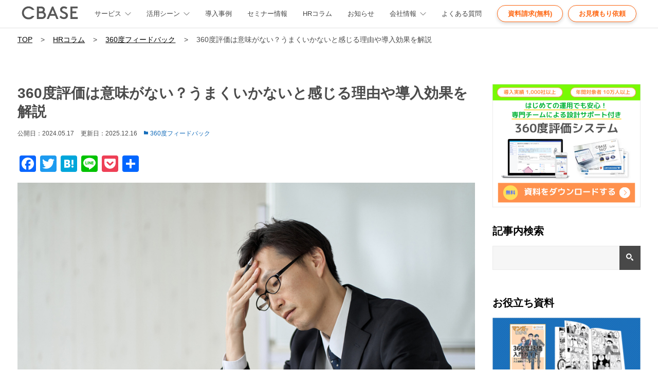

--- FILE ---
content_type: text/html; charset=UTF-8
request_url: https://www.cbase.co.jp/column/article679/
body_size: 22892
content:
<!DOCTYPE html>
<html dir="ltr" lang="ja">

<head>
<!-- Anti-flicker snippet -->
<style>.async-hide { opacity: 0 !important} </style>
<script>(function(a,s,y,n,c,h,i,d,e){s.className+=' '+y;h.start=1*new Date;
h.end=i=function(){s.className=s.className.replace(RegExp(' ?'+y),'')};
(a[n]=a[n]||[]).hide=h;setTimeout(function(){i();h.end=null},c);h.timeout=c;
})(window,document.documentElement,'async-hide','dataLayer',4000,
{'GTM-KXW879':true});</script>
<!-- End Anti-flicker snippet -->
	
<!-- Google Tag Manager -->
  <script>(function(w,d,s,l,i){w[l]=w[l]||[];w[l].push({'gtm.start':
  new Date().getTime(),event:'gtm.js'});var f=d.getElementsByTagName(s)[0],
  j=d.createElement(s),dl=l!='dataLayer'?'&l='+l:'';j.async=true;j.src=
  'https://www.googletagmanager.com/gtm.js?id='+i+dl;f.parentNode.insertBefore(j,f);
  })(window,document,'script','dataLayer','GTM-KXW879');</script>
<!-- End Google Tag Manager -->

    <!-- <meta charset="utf-8"> -->
  <!-- <title>スマレビ HR ONLINE</title> -->
  <title>360度評価は意味がない？うまくいかないと感じる理由や導入効果を解説 | HRコラム</title>
  <meta charset="UTF-8" />
    <meta name="format-detection" content="telephone=no" />
    <meta name="referrer" content="origin-when-crossorigin">

    <meta name="viewport" content="width=device-width, initial-scale=1, user-scalable=no">
    <!-- <meta name="viewport" content="width=device-width, initial-scale=1"> -->
  
    
    <link rel="shortcut icon" type="image/x-icon" href="https://www.cbase.co.jp/column/wp-content/themes/contents-box2/img/favicon.ico" />
    <link rel="apple-touch-icon" href="https://www.cbase.co.jp/column/wp-content/themes/contents-box2/img/homeicon.png" />
    
        <!--CSS-->
    <link rel="stylesheet" href="https://www.cbase.co.jp/column/wp-content/themes/contents-box2/css/common.min.css?1724287743" media="print" onload="this.media='all'">
    <link rel="stylesheet" href="https://www.cbase.co.jp/column/wp-content/themes/contents-box2/assets/css/header_footer.css?1757408611">
    <script src="https://www.cbase.co.jp/column/wp-content/themes/contents-box2/assets/js/script.js" defer></script>
    <!-- <link rel="stylesheet" href="https://www.cbase.co.jp/column/wp-content/themes/contents-box2/css/common_only.css" > -->
  <!-- <link rel="stylesheet" href="https://use.fontawesome.com/releases/v5.7.2/css/all.css" integrity="sha384-fnmOCqbTlWIlj8LyTjo7mOUStjsKC4pOpQbqyi7RrhN7udi9RwhKkMHpvLbHG9Sr" crossorigin="anonymous"> -->

  
  
		<!-- All in One SEO 4.7.1.1 - aioseo.com -->
		<meta name="description" content="360度評価を導入したものの、思うような効果が出ていない…。評価のための評価になっており、正直意味がないのでは" />
		<meta name="robots" content="max-image-preview:large" />
		<link rel="canonical" href="https://www.cbase.co.jp/column/article679/" />
		<meta name="generator" content="All in One SEO (AIOSEO) 4.7.1.1" />
		<meta name="google" content="nositelinkssearchbox" />
		<!-- All in One SEO -->

<link rel='dns-prefetch' href='//static.addtoany.com' />
<link rel='dns-prefetch' href='//www.cbase.co.jp' />
<link rel='dns-prefetch' href='//js.hs-scripts.com' />
<link rel='dns-prefetch' href='//ajax.googleapis.com' />
<link rel='dns-prefetch' href='//fonts.googleapis.com' />
<link rel="alternate" type="application/rss+xml" title="HRコラム &raquo; フィード" href="https://www.cbase.co.jp/column/feed/" />
<link rel="alternate" type="application/rss+xml" title="HRコラム &raquo; コメントフィード" href="https://www.cbase.co.jp/column/comments/feed/" />
<script id="wpp-js" src="https://www.cbase.co.jp/column/wp-content/plugins/wordpress-popular-posts/assets/js/wpp.min.js?ver=7.3.3" data-sampling="0" data-sampling-rate="100" data-api-url="https://www.cbase.co.jp/column/wp-json/wordpress-popular-posts" data-post-id="13096" data-token="5d8c2e27fb" data-lang="0" data-debug="0" type="text/javascript"></script>
<link rel="alternate" type="application/rss+xml" title="HRコラム &raquo; 360度評価は意味がない？うまくいかないと感じる理由や導入効果を解説 のコメントのフィード" href="https://www.cbase.co.jp/column/article679/feed/" />
<script type="text/javascript">
window._wpemojiSettings = {"baseUrl":"https:\/\/s.w.org\/images\/core\/emoji\/14.0.0\/72x72\/","ext":".png","svgUrl":"https:\/\/s.w.org\/images\/core\/emoji\/14.0.0\/svg\/","svgExt":".svg","source":{"concatemoji":"https:\/\/www.cbase.co.jp\/column\/wp-includes\/js\/wp-emoji-release.min.js?ver=6.1.9"}};
/*! This file is auto-generated */
!function(e,a,t){var n,r,o,i=a.createElement("canvas"),p=i.getContext&&i.getContext("2d");function s(e,t){var a=String.fromCharCode,e=(p.clearRect(0,0,i.width,i.height),p.fillText(a.apply(this,e),0,0),i.toDataURL());return p.clearRect(0,0,i.width,i.height),p.fillText(a.apply(this,t),0,0),e===i.toDataURL()}function c(e){var t=a.createElement("script");t.src=e,t.defer=t.type="text/javascript",a.getElementsByTagName("head")[0].appendChild(t)}for(o=Array("flag","emoji"),t.supports={everything:!0,everythingExceptFlag:!0},r=0;r<o.length;r++)t.supports[o[r]]=function(e){if(p&&p.fillText)switch(p.textBaseline="top",p.font="600 32px Arial",e){case"flag":return s([127987,65039,8205,9895,65039],[127987,65039,8203,9895,65039])?!1:!s([55356,56826,55356,56819],[55356,56826,8203,55356,56819])&&!s([55356,57332,56128,56423,56128,56418,56128,56421,56128,56430,56128,56423,56128,56447],[55356,57332,8203,56128,56423,8203,56128,56418,8203,56128,56421,8203,56128,56430,8203,56128,56423,8203,56128,56447]);case"emoji":return!s([129777,127995,8205,129778,127999],[129777,127995,8203,129778,127999])}return!1}(o[r]),t.supports.everything=t.supports.everything&&t.supports[o[r]],"flag"!==o[r]&&(t.supports.everythingExceptFlag=t.supports.everythingExceptFlag&&t.supports[o[r]]);t.supports.everythingExceptFlag=t.supports.everythingExceptFlag&&!t.supports.flag,t.DOMReady=!1,t.readyCallback=function(){t.DOMReady=!0},t.supports.everything||(n=function(){t.readyCallback()},a.addEventListener?(a.addEventListener("DOMContentLoaded",n,!1),e.addEventListener("load",n,!1)):(e.attachEvent("onload",n),a.attachEvent("onreadystatechange",function(){"complete"===a.readyState&&t.readyCallback()})),(e=t.source||{}).concatemoji?c(e.concatemoji):e.wpemoji&&e.twemoji&&(c(e.twemoji),c(e.wpemoji)))}(window,document,window._wpemojiSettings);
</script>
<style type="text/css">
img.wp-smiley,
img.emoji {
	display: inline !important;
	border: none !important;
	box-shadow: none !important;
	height: 1em !important;
	width: 1em !important;
	margin: 0 0.07em !important;
	vertical-align: -0.1em !important;
	background: none !important;
	padding: 0 !important;
}
</style>
	<link rel='stylesheet' id='wp-block-library-css' href='https://www.cbase.co.jp/column/wp-includes/css/dist/block-library/style.min.css?ver=6.1.9' type='text/css' media='all' />
<link rel='stylesheet' id='classic-theme-styles-css' href='https://www.cbase.co.jp/column/wp-includes/css/classic-themes.min.css?ver=1' type='text/css' media='all' />
<link rel='stylesheet' id='toc-screen-css' href='https://www.cbase.co.jp/column/wp-content/plugins/table-of-contents-plus/screen.min.css?ver=2411.1' type='text/css' media='all' />
<style id='toc-screen-inline-css' type='text/css'>
div#toc_container {background: #f9f9f9;border: 1px solid #aaaaaa;}div#toc_container ul li {font-size: 1em;}
</style>
<link rel='stylesheet' id='wordpress-popular-posts-css-css' href='https://www.cbase.co.jp/column/wp-content/plugins/wordpress-popular-posts/assets/css/wpp.css?ver=7.3.3' type='text/css' media='all' />
<link rel='stylesheet' id='dms-fonts-css' href='https://fonts.googleapis.com/css?family=Ubuntu:400,700&#038;subset=latin,latin-ext' type='text/css' media='all' />
<link rel='stylesheet' id='dms-style-css' href='https://www.cbase.co.jp/column/wp-content/themes/contents-box2/style.css?ver=6.1.9' type='text/css' media='all' />
<!--[if lt IE 9]>
<link rel='stylesheet' id='dms-ie-css' href='https://www.cbase.co.jp/column/wp-content/themes/contents-box2/css/ie.css?ver=20130305' type='text/css' media='all' />
<![endif]-->
<link rel='stylesheet' id='addtoany-css' href='https://www.cbase.co.jp/column/wp-content/plugins/add-to-any/addtoany.min.css?ver=1.16' type='text/css' media='all' />
<script type='text/javascript' id='addtoany-core-js-before'>
window.a2a_config=window.a2a_config||{};a2a_config.callbacks=[];a2a_config.overlays=[];a2a_config.templates={};a2a_localize = {
	Share: "共有",
	Save: "ブックマーク",
	Subscribe: "購読",
	Email: "メール",
	Bookmark: "ブックマーク",
	ShowAll: "すべて表示する",
	ShowLess: "小さく表示する",
	FindServices: "サービスを探す",
	FindAnyServiceToAddTo: "追加するサービスを今すぐ探す",
	PoweredBy: "Powered by",
	ShareViaEmail: "メールでシェアする",
	SubscribeViaEmail: "メールで購読する",
	BookmarkInYourBrowser: "ブラウザにブックマーク",
	BookmarkInstructions: "このページをブックマークするには、 Ctrl+D または \u2318+D を押下。",
	AddToYourFavorites: "お気に入りに追加",
	SendFromWebOrProgram: "任意のメールアドレスまたはメールプログラムから送信",
	EmailProgram: "メールプログラム",
	More: "詳細&#8230;",
	ThanksForSharing: "共有ありがとうございます !",
	ThanksForFollowing: "フォローありがとうございます !"
};
</script>
<script type='text/javascript' defer id='addtoany-core-js' data-type="lazy" data-src="https://static.addtoany.com/menu/page.js"></script>
<script type='text/javascript' src='https://www.cbase.co.jp/column/wp-includes/js/jquery/jquery.min.js?ver=3.6.1' id='jquery-core-js'></script>
<script type='text/javascript' src='https://www.cbase.co.jp/column/wp-includes/js/jquery/jquery-migrate.min.js?ver=3.3.2' id='jquery-migrate-js'></script>
<script type='text/javascript' defer src='https://www.cbase.co.jp/column/wp-content/plugins/add-to-any/addtoany.min.js?ver=1.1' id='addtoany-jquery-js'></script>
<script type='text/javascript' src='https://ajax.googleapis.com/ajax/libs/jquery/3.4.1/jquery.min.js?ver=6.1.9' id='Jquery-js'></script>
<script type='text/javascript' src='https://www.cbase.co.jp/column/wp-content/themes/contents-box2/js/common.js?ver=6.1.9' id='commonjs-js'></script>
<script type='text/javascript' src='https://www.cbase.co.jp/column/wp-content/themes/contents-box2/js/faq_markup.js?ver=6.1.9' id='faq_markup-js'></script>
<link rel="https://api.w.org/" href="https://www.cbase.co.jp/column/wp-json/" /><link rel="alternate" type="application/json" href="https://www.cbase.co.jp/column/wp-json/wp/v2/posts/13096" /><link rel='shortlink' href='https://www.cbase.co.jp/column/?p=13096' />
<link rel="alternate" type="application/json+oembed" href="https://www.cbase.co.jp/column/wp-json/oembed/1.0/embed?url=https%3A%2F%2Fwww.cbase.co.jp%2Fcolumn%2Farticle679%2F" />
<link rel="alternate" type="text/xml+oembed" href="https://www.cbase.co.jp/column/wp-json/oembed/1.0/embed?url=https%3A%2F%2Fwww.cbase.co.jp%2Fcolumn%2Farticle679%2F&#038;format=xml" />
			<!-- DO NOT COPY THIS SNIPPET! Start of Page Analytics Tracking for HubSpot WordPress plugin v11.3.33-->
			<script class="hsq-set-content-id" data-content-id="blog-post">
				var _hsq = _hsq || [];
				_hsq.push(["setContentType", "blog-post"]);
			</script>
			<!-- DO NOT COPY THIS SNIPPET! End of Page Analytics Tracking for HubSpot WordPress plugin -->
			<script type="application/ld+json">{"@context":"https://schema.org","@type":"BreadcrumbList","itemListElement":[{"@type":"ListItem","position":1,"item":{"@id":"https://www.cbase.co.jp/column","name":"HRコラム"}},{"@type":"ListItem","position":2,"item":{"@id":"https://www.cbase.co.jp/column/360/","name":"360度フィードバック"}},{"@type":"ListItem","position":3,"item":{"@id":"https://www.cbase.co.jp/column/column/article679/","name":"360度評価は意味がない？うまくいかないと感じる理由や導入効果を解説"}}]}</script><script type="application/ld+json">{"@context":"https://schema.org","@type":"Article","mainEntityOfPage":{"@type":"WebPage","@id":"https://www.cbase.co.jp/column/article679/"},"headline":"360度評価は意味がない？うまくいかないと感じる理由や導入効果を解説","datePublished":"2024-05-17T04:50:07+0900","dateModified":"2025-12-16T10:44:54+0900","author":{"@type":"Person","name":"HRコラム編集部"},"description":"360度評価を導入したものの、思うような効果が出ていない…。評価のための評価になっており、正直意味がないのでは？と感じている企業も少なくないでしょう。360度評価はメリットが多い反面、運用を誤るとデメリットもある評価制度","image":{"@type":"ImageObject","url":"//www.cbase.co.jp/column/wp-content/uploads/e82bff48c4a91a90a84c45e78f0f5cce.jpg","width":758,"height":380},"publisher":{"@type":"Organization","name":"株式会社シーベース","logo":{"@type":"ImageObject","url":"//www.hrm-service.net/column/wp-content/uploads/head_logo.png","width":313,"height":74}}}</script><script type="application/ld+json">{"@context":"https://schema.org","@type":"Organization","name":"株式会社シーベース","url":"https://www.cbase.co.jp/","logo":"//www.hrm-service.net/column/wp-content/uploads/head_logo.png","contactPoint":[{"@type":"ContactPoint","telephone":"03-5315-4477","contactType":"customer service","areaServed":["JP","US"],"availableLanguage":["Japanese","English"]}]}</script>            <style id="wpp-loading-animation-styles">@-webkit-keyframes bgslide{from{background-position-x:0}to{background-position-x:-200%}}@keyframes bgslide{from{background-position-x:0}to{background-position-x:-200%}}.wpp-widget-block-placeholder,.wpp-shortcode-placeholder{margin:0 auto;width:60px;height:3px;background:#dd3737;background:linear-gradient(90deg,#dd3737 0%,#571313 10%,#dd3737 100%);background-size:200% auto;border-radius:3px;-webkit-animation:bgslide 1s infinite linear;animation:bgslide 1s infinite linear}</style>
            <link rel="icon" href="//www.cbase.co.jp/column/wp-content/uploads/favicon.ico" sizes="32x32" />
<link rel="icon" href="//www.cbase.co.jp/column/wp-content/uploads/favicon.ico" sizes="192x192" />
<link rel="apple-touch-icon" href="//www.cbase.co.jp/column/wp-content/uploads/favicon.ico" />
<meta name="msapplication-TileImage" content="//www.cbase.co.jp/column/wp-content/uploads/favicon.ico" />
		<style type="text/css" id="wp-custom-css">
			/* 本文段落とリストの間隔を調整（強制上書き版） */
#article_content .article_detail_inner .article_detail_main .entry_content p { 
  line-height: 1.8 !important; 
  margin: 0 0 3.2% 0 !important; 
}
#article_content .article_detail_inner .article_detail_main .entry_content ul,
#article_content .article_detail_inner .article_detail_main .entry_content ol {
  margin-top: 0.5em !important;
  margin-bottom: 0.5em !important;
}
#article_content .article_detail_inner .article_detail_main .entry_content ul li {
  line-height: 1.8 !important;
  margin-bottom: 0.25em;
}
#article_content .article_detail_inner .article_detail_main .entry_content > * + * {
  margin-top: 0.5em !important; /* block-gap対策 */
}
/* h3 と本文の間の余白を狭める */
#article_content .article_detail_inner .article_detail_main .entry_content h3 {
  margin-bottom: 1.2em !important; /* ← 1.2〜1.5emくらいになっているのを狭める */
}
		</style>
		</head>

<body style="opacity: 0;">

<header class="l-header">
  <div class="header-in">
    <div class="header-wrap">
      <p class="header-logo"><a href="/"><img src="https://www.cbase.co.jp/column/wp-content/themes/contents-box2/assets/img/common/logo_header.svg" alt="株式会社シーベース"></a></p>

      <div class="btn-sp-menu js-spMenuBtn">
        <span></span>
        <span></span>
        <span></span>
      </div>

      <nav class="header-nav">
        <ul class="global-nav">
          <li class="has-dropdown">
            <span>サービス</span>
            <div class="dropdown">
              <div class="l-in">
                <div class="service-nav-wrap">
                  <dl class="service-nav">
                    <dt>サービス一覧</dt>
                    <dd>
                      <ul class="btn-service">
                        <li><a href="/cbase360/"><span class="title-read">結果の出せる360度評価システム</span><span class="logo logo-cbase360">CBASE 360°</span></a></li>
                        <li><a href="/360consulting/"><span class="title-read">データを活用した育成を行う</span><span class="logo logo-360consulting">360°フィードバック研修</span></a></li>
                        <li><a href="/action/"><span class="title-read">改善行動の習慣化を支援する</span><span class="logo logo-cbase-action">CBASE Action</span></a></li>
                        <li><a href="/organizationsurvey/"><span class="title-read">組織情報を見える化する</span><span class="title">組織診断</span></a></li>
                      </ul>
                    </dd>
                  </dl>
                  <dl class="service-nav">
                    <dt><a href="/scene/">活用シーン一覧</a></dt>
                    <dd class="scene-nav">
                      <div class="thumb"><img src="https://www.cbase.co.jp/column/wp-content/themes/contents-box2/assets/img/common/thumb_gnav_scene01.png" alt=""></div>
                      <dl class="sub-nav">
                        <dt>管理職・リーダーの育成</dt>
                        <dd>
                          <ul class="btn-scene">
                            <li><a href="/scene/training-of-managers/">管理職の育成</a></li>
                            <li><a href="/scene/leaders/">次世代リーダー育成</a></li>
                          </ul>
                        </dd>
                      </dl>
                    </dd>
                    <dd class="scene-nav">
                      <div class="thumb"><img src="https://www.cbase.co.jp/column/wp-content/themes/contents-box2/assets/img/common/thumb_gnav_scene02.png" alt=""></div>
                      <dl class="sub-nav">
                        <dt>人材定着率の改善</dt>
                        <dd>
                          <ul class="btn-scene">
                            <li><a href="/scene/evaluationsystem/">公平感ある評価制度</a></li>
                            <li><a href="/scene/engagement/">エンゲージメント向上</a></li>
                          </ul>
                        </dd>
                      </dl>
                    </dd>
                    <dd class="scene-nav">
                      <div class="thumb"><img src="https://www.cbase.co.jp/column/wp-content/themes/contents-box2/assets/img/common/thumb_gnav_scene03.png" alt=""></div>
                      <dl class="sub-nav">
                        <dt>働きやすい職場づくり</dt>
                        <dd>
                          <ul class="btn-scene">
                            <li><a href="/scene/harassment-measures/">ハラスメント防止</a></li>
                            <li><a href="/scene/diversity/">ダイバーシティ推進</a></li>
                          </ul>
                        </dd>
                      </dl>
                    </dd>
                  </dl>
                </div>
              </div>
            </div>
          </li>
          <li class="has-dropdown">
            <a href="/scene/">活用シーン</a>
            <div class="dropdown">
              <div class="l-in">
                <div class="service-nav-wrap scene">
                  <dl class="service-nav">
                    <dt><a href="/scene/">活用シーン一覧</a></dt>
                    <dd class="scene-nav">
                      <div class="thumb"><img src="https://www.cbase.co.jp/column/wp-content/themes/contents-box2/assets/img/common/thumb_gnav_scene01.png" alt=""></div>
                      <dl class="sub-nav">
                        <dt>管理職・リーダーの育成</dt>
                        <dd>
                          <ul class="btn-scene">
                            <li><a href="/scene/training-of-managers/">管理職の育成</a></li>
                            <li><a href="/scene/leaders/">次世代リーダー育成</a></li>
                          </ul>
                        </dd>
                      </dl>
                    </dd>
                    <dd class="scene-nav">
                      <div class="thumb"><img src="https://www.cbase.co.jp/column/wp-content/themes/contents-box2/assets/img/common/thumb_gnav_scene02.png" alt=""></div>
                      <dl class="sub-nav">
                        <dt>人材定着率の改善</dt>
                        <dd>
                          <ul class="btn-scene">
                            <li><a href="/scene/evaluationsystem/">公平感ある評価制度</a></li>
                            <li><a href="/scene/engagement/">エンゲージメント向上</a></li>
                          </ul>
                        </dd>
                      </dl>
                    </dd>
                    <dd class="scene-nav">
                      <div class="thumb"><img src="https://www.cbase.co.jp/column/wp-content/themes/contents-box2/assets/img/common/thumb_gnav_scene03.png" alt=""></div>
                      <dl class="sub-nav">
                        <dt>働きやすい職場づくり</dt>
                        <dd>
                          <ul class="btn-scene">
                            <li><a href="/scene/harassment-measures/">ハラスメント防止</a></li>
                            <li><a href="/scene/diversity/">ダイバーシティ推進</a></li>
                          </ul>
                        </dd>
                      </dl>
                    </dd>
                  </dl>
                </div>
              </div>
            </div>
          </li>
          <li><a href="/case/">導入事例</a></li>
          <li><a href="/seminar/">セミナー情報</a></li>
          <li><a href="/column/">HRコラム</a></li>
          <li><a href="/news/">お知らせ</a></li>
          <li class="has-dropdown">
            <a href="/company/">会社情報</a>
            <div class="dropdown">
              <div class="l-in">
                <dl class="dropdown-nav">
                  <dt><a href="/company/">会社情報</a></dt>
                  <dd>
                    <ul class="link-list company">
                      <li><a href="/company/mission/">MISSION・VISION・VALUE</a></li>
                      <li><a href="/company/message/">代表メッセージ</a></li>
                      <li><a href="/company/introduction/">役員紹介</a></li>
                      <li><a href="/company/summary/">会社概要</a></li>
                      <li><a href="/company/origin/">沿革</a></li>
                      <li><a href="/company/recruit/">採用情報</a></li>
                    </ul>
                  </dd>
                </dl>
              </div>
            </div>
          </li>
          <li><a href="/faq-cat/faq-360fb/">よくある質問</a></li>
        </ul>
        <ul class="contact-nav">
          <li><a href="/contact/">資料請求(無料)</a></li>
          <li><a href="/estimate/">お見積もり依頼</a></li>
        </ul>
      </nav>
    </div>
  </div>
</header>

<div class="columnHead">
<div id="breadcrumb">
  <div class="breadcrumb_inner">
    <a href="/" >TOP</a><span>></span><a href="https://www.cbase.co.jp/column/" >HRコラム</a><span>></span><a href="https://www.cbase.co.jp/column/360/">360度フィードバック</a><span>></span><span>360度評価は意味がない？うまくいかないと感じる理由や導入効果を解説</span>  </div>
</div>
</div>


<div class="followCatNav">
<div class="btnService">
  <a href="https://www.cbase.co.jp/download/3443/" 
     target="_new"
     data-analytics="sp_cta_360_download">
    <span style="display:block; text-align:center; line-height:1.2;">CBASE 360° サービス資料3点セット<br>無料で資料をダウンロード
    </span>
  </a>
</div>
  <div class="spCatNavBtn">
    <span style="line-height:1.2;">コラム<br>カテゴリ</span>
  </div>
  <ul class="followCatMenu">
   <li><a href=https://www.cbase.co.jp/column/360/>360度フィードバック<span class="count">（94）</span></a></li><li><a href=https://www.cbase.co.jp/column/training-of-managers/>管理職育成<span class="count">（33）</span></a></li><li><a href=https://www.cbase.co.jp/column/personnel-evaluation-system/>評価制度の見直し<span class="count">（88）</span></a></li><li><a href=https://www.cbase.co.jp/column/stress-compliance-harassment/>ハラスメント対策<span class="count">（33）</span></a></li><li><a href=https://www.cbase.co.jp/column/activation-of-organization/>エンゲージメント向上<span class="count">（37）</span></a></li><li><span class="pcSubmenuToggle">その他組織課題</span><ul class="subMenu"><li><a href=https://www.cbase.co.jp/column/work-style/>リモートワーク<span class="count">（35）</span></a></li><li><a href=https://www.cbase.co.jp/column/quit-job/>離職防止<span class="count">（36）</span></a></li><li><a href=https://www.cbase.co.jp/column/human-resources-development/>人材育成<span class="count">（87）</span></a></li><li><a href=https://www.cbase.co.jp/column/leader/>次世代リーダー<span class="count">（23）</span></a></li><li><a href=https://www.cbase.co.jp/column/diversity/>ダイバーシティ<span class="count">（18）</span></a></li><li><a href=https://www.cbase.co.jp/column/communication/>社内コミュニケーション<span class="count">（28）</span></a></li><li><a href=https://www.cbase.co.jp/column/employee-satisfaction-survey/>従業員満足度調査<span class="count">（40）</span></a></li></ul></li></ul></li></ul></li>  </ul>
</div>    <article id="article_wraper">
        <section id="article_content">
            <!-- <p id="caption_bg" class="type_360"></p> -->

                                    <section id="article_body">


                <div class="article_detail_inner clearfix">
                    <div class="article_detail_main">

                    <div class="article_full_content">
                    <div class="inner">
                        <div class="article_ttl_block">
                            <h1 class="ttl">360度評価は意味がない？うまくいかないと感じる理由や導入効果を解説</h1>
                            <div class="ttl_detail">
						    <!-- 公開日 -->
						    <span class="date">
						        公開日：2024.05.17						    </span>

						    						        <span class="date update-date">
						            更新日：2025.12.16						        </span>
						    
                                <span class="cat_icon"></span>

								<span class="cat"><a href="https://www.cbase.co.jp/column/360/">360度フィードバック</a></span>                            </div>
                        </div>

                        <div class="tag_list">
                            <ul class="tags">
							                            </ul>
                        </div>

                    </div>
                </div>

                        <div class="entry_content">
														<div class="addtoany_share_save_container addtoany_content addtoany_content_top"><div class="a2a_kit a2a_kit_size_32 addtoany_list" data-a2a-url="https://www.cbase.co.jp/column/article679/" data-a2a-title="360度評価は意味がない？うまくいかないと感じる理由や導入効果を解説"><a class="a2a_button_facebook" href="https://www.addtoany.com/add_to/facebook?linkurl=https%3A%2F%2Fwww.cbase.co.jp%2Fcolumn%2Farticle679%2F&amp;linkname=360%E5%BA%A6%E8%A9%95%E4%BE%A1%E3%81%AF%E6%84%8F%E5%91%B3%E3%81%8C%E3%81%AA%E3%81%84%EF%BC%9F%E3%81%86%E3%81%BE%E3%81%8F%E3%81%84%E3%81%8B%E3%81%AA%E3%81%84%E3%81%A8%E6%84%9F%E3%81%98%E3%82%8B%E7%90%86%E7%94%B1%E3%82%84%E5%B0%8E%E5%85%A5%E5%8A%B9%E6%9E%9C%E3%82%92%E8%A7%A3%E8%AA%AC" title="Facebook" rel="nofollow noopener" target="_blank"></a><a class="a2a_button_twitter" href="https://www.addtoany.com/add_to/twitter?linkurl=https%3A%2F%2Fwww.cbase.co.jp%2Fcolumn%2Farticle679%2F&amp;linkname=360%E5%BA%A6%E8%A9%95%E4%BE%A1%E3%81%AF%E6%84%8F%E5%91%B3%E3%81%8C%E3%81%AA%E3%81%84%EF%BC%9F%E3%81%86%E3%81%BE%E3%81%8F%E3%81%84%E3%81%8B%E3%81%AA%E3%81%84%E3%81%A8%E6%84%9F%E3%81%98%E3%82%8B%E7%90%86%E7%94%B1%E3%82%84%E5%B0%8E%E5%85%A5%E5%8A%B9%E6%9E%9C%E3%82%92%E8%A7%A3%E8%AA%AC" title="Twitter" rel="nofollow noopener" target="_blank"></a><a class="a2a_button_hatena" href="https://www.addtoany.com/add_to/hatena?linkurl=https%3A%2F%2Fwww.cbase.co.jp%2Fcolumn%2Farticle679%2F&amp;linkname=360%E5%BA%A6%E8%A9%95%E4%BE%A1%E3%81%AF%E6%84%8F%E5%91%B3%E3%81%8C%E3%81%AA%E3%81%84%EF%BC%9F%E3%81%86%E3%81%BE%E3%81%8F%E3%81%84%E3%81%8B%E3%81%AA%E3%81%84%E3%81%A8%E6%84%9F%E3%81%98%E3%82%8B%E7%90%86%E7%94%B1%E3%82%84%E5%B0%8E%E5%85%A5%E5%8A%B9%E6%9E%9C%E3%82%92%E8%A7%A3%E8%AA%AC" title="Hatena" rel="nofollow noopener" target="_blank"></a><a class="a2a_button_line" href="https://www.addtoany.com/add_to/line?linkurl=https%3A%2F%2Fwww.cbase.co.jp%2Fcolumn%2Farticle679%2F&amp;linkname=360%E5%BA%A6%E8%A9%95%E4%BE%A1%E3%81%AF%E6%84%8F%E5%91%B3%E3%81%8C%E3%81%AA%E3%81%84%EF%BC%9F%E3%81%86%E3%81%BE%E3%81%8F%E3%81%84%E3%81%8B%E3%81%AA%E3%81%84%E3%81%A8%E6%84%9F%E3%81%98%E3%82%8B%E7%90%86%E7%94%B1%E3%82%84%E5%B0%8E%E5%85%A5%E5%8A%B9%E6%9E%9C%E3%82%92%E8%A7%A3%E8%AA%AC" title="Line" rel="nofollow noopener" target="_blank"></a><a class="a2a_button_pocket" href="https://www.addtoany.com/add_to/pocket?linkurl=https%3A%2F%2Fwww.cbase.co.jp%2Fcolumn%2Farticle679%2F&amp;linkname=360%E5%BA%A6%E8%A9%95%E4%BE%A1%E3%81%AF%E6%84%8F%E5%91%B3%E3%81%8C%E3%81%AA%E3%81%84%EF%BC%9F%E3%81%86%E3%81%BE%E3%81%8F%E3%81%84%E3%81%8B%E3%81%AA%E3%81%84%E3%81%A8%E6%84%9F%E3%81%98%E3%82%8B%E7%90%86%E7%94%B1%E3%82%84%E5%B0%8E%E5%85%A5%E5%8A%B9%E6%9E%9C%E3%82%92%E8%A7%A3%E8%AA%AC" title="Pocket" rel="nofollow noopener" target="_blank"></a><a class="a2a_dd addtoany_share_save addtoany_share" href="https://www.addtoany.com/share"></a></div></div>

<figure class="wp-block-image size-full"><img decoding="async" width="1024" height="681" src="[data-uri]" data-lazy-type="image" data-lazy-src="//www.cbase.co.jp/column/wp-content/uploads/62d164955bafd3b2a47ddb08f7af4d97.jpg" alt="360度評価 意味ない" class="lazy lazy-hidden wp-image-13097" data-lazy-srcset="https://www.cbase.co.jp/column/wp-content/uploads/62d164955bafd3b2a47ddb08f7af4d97.jpg 1024w, https://www.cbase.co.jp/column/wp-content/uploads/62d164955bafd3b2a47ddb08f7af4d97-300x200.jpg 300w, https://www.cbase.co.jp/column/wp-content/uploads/62d164955bafd3b2a47ddb08f7af4d97-240x160.jpg 240w, https://www.cbase.co.jp/column/wp-content/uploads/62d164955bafd3b2a47ddb08f7af4d97-90x60.jpg 90w, https://www.cbase.co.jp/column/wp-content/uploads/62d164955bafd3b2a47ddb08f7af4d97-660x439.jpg 660w" data-lazy-sizes="(max-width: 1024px) 100vw, 1024px" /><noscript><img decoding="async" width="1024" height="681" src="//www.cbase.co.jp/column/wp-content/uploads/62d164955bafd3b2a47ddb08f7af4d97.jpg" alt="360度評価 意味ない" class="wp-image-13097" srcset="https://www.cbase.co.jp/column/wp-content/uploads/62d164955bafd3b2a47ddb08f7af4d97.jpg 1024w, https://www.cbase.co.jp/column/wp-content/uploads/62d164955bafd3b2a47ddb08f7af4d97-300x200.jpg 300w, https://www.cbase.co.jp/column/wp-content/uploads/62d164955bafd3b2a47ddb08f7af4d97-240x160.jpg 240w, https://www.cbase.co.jp/column/wp-content/uploads/62d164955bafd3b2a47ddb08f7af4d97-90x60.jpg 90w, https://www.cbase.co.jp/column/wp-content/uploads/62d164955bafd3b2a47ddb08f7af4d97-660x439.jpg 660w" sizes="(max-width: 1024px) 100vw, 1024px" /></noscript></figure>



<p><a class="inline_top_text_cta_360set" style="pointer-events: auto;" tabindex="-1" href="https://www.cbase.co.jp/download/3443/" target="_blank" rel="noopener">⇒『マンガでわかる360度評価』『5分でわかるサービス紹介』『導入事例集』の資料3点セットを一括ダウンロード</a></p>



<p><strong><a href="https://www.cbase.co.jp/column/article01/" target="_blank" rel="noopener" title="【2024年最新】360度評価とは？メリットとデメリット、導入時のポイントを紹介">360度評価</a></strong>を導入したものの、思うような効果が出ていない…。評価のための評価になっており、正直意味がないのでは？と感じている企業も少なくないでしょう。<br><br>360度評価はメリットが多い反面、運用を誤るとデメリットもある評価制度です。「評価者のスキル不足」「評価の目的が不明確」「フィードバックが不十分」など、様々な要因が絡み合って効果が出ず、意味がないと感じてしまうケースがあります。<br><br><strong>しかし、適切に運用できれば、360度評価は大きな効果を発揮します。<br></strong><br>この記事では、360度評価には意味がないと感じてしまう理由や、適切に運用したときの導入効果について詳しく解説していきます。</p>



<p style="text-align: center; font-weight: bold; font-size: 18px; margin: 24px 0; color: #005bbb !important; border-bottom: 2px dotted #CCCCCC; padding-bottom: 10px;"><span style="font-size: 20px; vertical-align: middle;">🔊</span> <span style="margin-left: 8px; color: #005bbb;">この記事の音声要約を聞く</span></p>



<figure class="wp-block-audio">
  <audio class="article-audio" controls="" src="//www.cbase.co.jp/column/wp-content/uploads/article679.mp3"></audio>
</figure>

<script>
  document.addEventListener('DOMContentLoaded', function () {
    document.querySelectorAll('audio.article-audio').forEach(function (audio) {
      let sent = false;
      audio.addEventListener('play', function () {
        if (sent) return;   // 初回のみ計測
        sent = true;

        // GTM 運用の場合（推奨）
        if (window.dataLayer) {
          window.dataLayer.push({ event: 'audio_play' });
          return;
        }
        // 直接 gtag の場合
        if (typeof gtag === 'function') {
          gtag('event', 'audio_play');
        }
      });
    });
  });
</script>



<div id="toc_container" class="no_bullets"><p class="toc_title">目次</p><ul class="toc_list"><li><a href="#360">360度評価とは</a></li><li><a href="#360-2">360度評価が注目されている背景</a></li><li><a href="#360-3">360度評価には意味がないと感じてしまう原因</a><ul><li><a href="#i">目的が明確でない</a></li><li><a href="#i-2">評価者の負担が大きすぎる</a></li><li><a href="#i-3">フィードバックが不十分</a></li><li><a href="#i-4">人間関係への悪影響</a></li></ul></li><li><a href="#360-4">360度評価を導入する意味</a><ul><li><a href="#i-5">社員一人ひとりの強みや課題の多面的な把握ができる</a></li><li><a href="#i-6">社員のモチベーション向上に繋がる</a></li><li><a href="#i-7">組織の一体感が向上する</a></li></ul></li><li><a href="#360-5">360度評価を意味のある制度にするためのポイント</a><ul><li><a href="#i-8">評価者と被評価者への教育を徹底する</a></li><li><a href="#i-9">建設的なフィードバックを心がける</a></li><li><a href="#i-10">面談を通じて評価結果を深く理解する</a></li><li><a href="#PDCA">目標設定とPDCAサイクルを活用する</a></li><li><a href="#i-11">人材育成や適材適所の人員配置に役立てる</a></li></ul></li><li><a href="#360-6">360度評価を意味のない制度から変える方法のまとめ</a></li></ul></div>
<h2><span id="360">360度評価とは</span></h2>



<p><strong>360度評価とは、これまでの上司による一方的な評価とは異なり、部下や同僚、さらには顧客など、さまざまな立場の人から多面的にフィードバックを受ける制度です。<br></strong><br>例えば、評価者には以下のような人が含まれます。<br><br>・直属の上司<br>・同僚<br>・部下<br>・他部署のスタッフ<br>・取引先<br><br>このうち、上司、同僚、部下については360度評価を行う場合の評価者として欠かせません。それ以外の人に関しては、会社や部門の置かれた状況によって変わります。<br><br><strong>例えば、営業部の山田さんは、上司だけでなく、一緒に仕事をしている企画部の田中さんや、日頃からサポートしている経理部の鈴木さんからも評価を受けます。取引先の担当者から、仕事ぶりを評価してもらうこともあるでしょう。<br></strong><br>こうした多方向からの評価を取り入れることで、社員一人ひとりのパフォーマンスを立体的に把握することができます。自己評価との比較から、「周囲からはこう見られているのか」という気づきを得られるのもメリットです。</p>



<h2><span id="360-2">360度評価が注目されている背景</span></h2>



<p>近年、多くの企業で360度評価の導入が進んでいます。従来の上司による一方的な評価だけでなく、同僚や部下からのフィードバックを積極的に取り入れる動きが広がっているのです。<br><br>こういった背景として、下記のような社会的な変化があります。<br><br><strong>・組織形態の変化<br>・プロジェクトベースの仕事の増加<br>・テレワークの普及<br>・グローバル化の進展<br>・ミレニアル世代の台頭<br>・即戦力社員の早期離職防止<br>・人材マネジメントの見直し</strong><br><br>具体的には、これまでのピラミッド型の階層構造から、フラットな組織へとシフトする企業が増えていることがあります。上司と部下の関係性が希薄になり、マネジメントの目が行き届きにくくなっているのです。<br><br><strong>例えば、今ではプロジェクトベースで仕事が進められることも多くなりました。メンバーは部署を越えて集められ、リーダーも固定されていません。これでは、特定の上司が的確に部下を評価するのは難しくなります。<br></strong><br>こうした状況では、上司以外の視点を評価に取り入れることで、社員一人ひとりの状況がより明確に分かるようになります。<br><br>ほかにも、海外ビジネスでは社内外の様々なステークホルダーとの関わりが欠かせません。相手の期待に柔軟に応えていく姿勢が求められます。</p>



<figure class="wp-block-image size-full" id="banner_manga_body"><a href="https://www.cbase.co.jp/download/4172/"><img decoding="async" loading="lazy" width="980" height="218" src="[data-uri]" data-lazy-type="image" data-lazy-src="//www.cbase.co.jp/column/wp-content/uploads/241121_CTA_manga2.png" alt="" class="lazy lazy-hidden wp-image-15857" data-lazy-srcset="https://www.cbase.co.jp/column/wp-content/uploads/241121_CTA_manga2.png 980w, https://www.cbase.co.jp/column/wp-content/uploads/241121_CTA_manga2-300x67.png 300w, https://www.cbase.co.jp/column/wp-content/uploads/241121_CTA_manga2-660x147.png 660w" data-lazy-sizes="(max-width: 980px) 100vw, 980px" /><noscript><img decoding="async" loading="lazy" width="980" height="218" src="//www.cbase.co.jp/column/wp-content/uploads/241121_CTA_manga2.png" alt="" class="wp-image-15857" srcset="https://www.cbase.co.jp/column/wp-content/uploads/241121_CTA_manga2.png 980w, https://www.cbase.co.jp/column/wp-content/uploads/241121_CTA_manga2-300x67.png 300w, https://www.cbase.co.jp/column/wp-content/uploads/241121_CTA_manga2-660x147.png 660w" sizes="(max-width: 980px) 100vw, 980px" /></noscript></a></figure>



<h2><span id="360-3">360度評価には意味がないと感じてしまう原因</span></h2>



<p>いざ360度評価の運用を始めてみると「うまくいかない」「効果が感じられない」といった声が聞こえてくることも少なくありません。<br><br>なぜ、360度評価に「意味がない」と感じてしまうのでしょうか。その原因を下記で詳しく解説していきます。<br><br><strong>・目的が明確でない<br>・評価者の負担が大きすぎる<br>・フィードバックが不十分<br>・人間関係への悪影響</strong></p>



<h3><span id="i">目的が明確でない</span></h3>



<p>360度評価を始める際、最も重要なのは「何のために行うのか」という目的を明確にすることです。しかし、「他社でも導入しているから」「なんとなく良さそうだから」といった理由で始めてしまうと、評価自体が形式的なものになってしまう恐れがあります。<br><br><strong>例えば、「社員の能力開発」を目的としていたにも関わらず、実際の評価項目が「勤怠状況」ばかりに偏っていたとします。これでは本来の目的から大きく外れてしまい、社員のモチベーション向上にはつながりません。<br></strong><br>評価制度の目的が曖昧だと、評価者も「なぜこんなことを聞かれているのか」と戸惑ってしまうでしょう。適当に回答を済ませてしまったり、そもそも回答自体を後回しにしてしまったりと、評価の質が落ちてしまう可能性が高くなります。<br><br>360度評価の目的を見失わないためには、導入前の準備はもちろん、導入後の継続的なモニタリングが欠かせません。「なぜ360度評価を行うのか」という原点に立ち返ることも重要です。</p>



<h3><span id="i-2">評価者の負担が大きすぎる</span></h3>



<p>360度評価では、1人の社員に対して複数の評価者が関わることになります。しかし、評価者1人あたりの負担が大きくなりすぎると、「面倒くさい」「時間がかかる」といった不満が出てきてしまいます。<br><br><strong>例えば、部下を20人抱えるマネージャーが、1人あたり30項目の評価を行うとなると、計600項目ものチェックが必要になります。日々の業務に追われる中で、これだけの評価をこなすのは大変です。<br></strong><br>評価者の負担感が高まれば、適当に評価を済ませてしまったり、評価自体を後回しにしてしまったりと、本来の趣旨から外れた運用になってしまう可能性があります。<br><br>360度評価の意味を損なわないためには、評価者の負担をできる限り軽減する工夫が必要です。<br><br><strong>例えば、評価項目の数を絞り込むことも1つの方法です。1人あたりの評価項目は20個程度に抑え、回答時間を10分〜15分以内に収まるようにすることで負担を減らすことができます。<br></strong><br>評価者が前向きに取り組める環境を整えることが、360度評価では重要です。</p>



<h3><span id="i-3">フィードバックが不十分</span></h3>



<p>導入に失敗してしまうケースとして、360度評価の結果を被評価者に開示していない場合も少なくありません。評価だけを行って、その結果を本人に伝えないのでは、360度評価の意味が大きく損なわれてしまいます。<br><br><strong>例えば、「コミュニケーション能力が高い」と評価された社員がいたとします。しかし、その結果が本人に伝えられなければ、自分の強みを活かすチャンスを逃してしまうかもしれません。<br></strong><br>一方、「もう少し積極的に発言すべき」といった課題点が指摘された場合も、フィードバックがなければ改善のきっかけを得られません。<br><br>評価結果をもとに、社員一人ひとりの成長プランを描ける体制づくりが必要です。具体的には、上司との定期的な面談の場を設け、強みを伸ばし、弱みを克服するためのアクションプランを一緒に考えるのもひとつの方法です。<br><br>評価のための評価に終わらせないためにも、フィードバックを行うようにしましょう。</p>



<h3><span id="i-4">人間関係への悪影響</span></h3>



<p>360度評価をきっかけに人間関係が悪化してしまうケースも少なくありません。<br><br><strong>例えば、「自分のことを誰がどう評価したのか」が気になって仕方ない社員がいる場合、「あの人は自分のことを低く評価したに違いない」と考えてしまい、その相手に対して疑心暗鬼になってしまうことでコミュニケーションを避けるようになり、協調性が損なわれてしまう恐れがあります。<br></strong><br>また、自由記述欄の厳しいコメントが、相手を特定できてしまうようなケースも要注意です。<br><br>ネガティブな指摘をする場合のルールを設定しておくことも重要です。「批判的な内容は避け、建設的なアドバイスを心がける」など、評価者に求められる心構えを事前に周知徹底しておくと良いでしょう。<br><br>社員一人ひとりの率直なフィードバックを引き出すためには、評価者と被評価者のプライバシーをしっかりと守ることが大前提です。例えば、評価の匿名性を担保するために、自由記述欄の代わりに選択式の設問を多く取り入れる方法もあります。</p>



<strong style="font-size: 110%;">【CBASE 360° なら、担当者の負担になっていた360度評価運用の課題をすべて解決】</strong>
<div style="margin-bottom: 1.5em;"><strong style="background-color: #ffff00;">自社の課題に合わせたカスタムオーダー</strong>に対応することで、<br>高い回答回収率、自動グラフ化機能による<strong style="background-color: #ffff00;">課題解決への即効性が期待</strong>できます。</div>
<ul>
<li>目的に合わせた<strong>セミオーダーメイド設計</strong></li>
<li><strong>専任スタッフのサポート</strong>でとにかくカンタン手間いらず！</li>
<li>企業の持続的成長を目的とした<strong>改善サイクルを実現</strong></li>
</ul>
  <a class="column-banner" data-banner-id="cta360_1" href="https://www.cbase.co.jp/lp/360_feedback/" target="_blank" rel="noopener noreferrer">
    ⇒「CBASE 360°」の詳細を見る
  </a>



<h2><span id="360-4">360度評価を導入する意味</span></h2>



<p>「360度評価って本当に意味があるの？」と疑問を感じる人も少なくないでしょう。確かに運用方法を誤れば、社員のモチベーション低下や人間関係の悪化を招く恐れもあります。<br><br>下記では、360度評価を導入する意味について、具体的なメリットを交えて詳しく解説していきます。<br><br><strong>・社員一人ひとりの強みや課題の多面的な把握ができる<br>・社員のモチベーション向上に繋がる<br>・組織の一体感が向上する</strong></p>



<h3><span id="i-5">社員一人ひとりの強みや課題の多面的な把握ができる</span></h3>



<p>360度評価によって、上司だけでなく、同僚や部下からも率直な意見を聞くことで、自己認識とのギャップに気づくことができます。<br><br>通常の人事評価では、上司の視点しか反映されません。しかし、日常の業務の中では、上司の目の届かないところで活躍している社員も少なくありません。<br><br>一方、自己評価が高くても、周囲の評価が低い項目があるかもしれません。<br><br><strong>例えば、「自分はチームワークが得意」と考えていた人が、同僚から「もう少し柔軟に他者の意見を取り入れてほしい」とアドバイスされたとします。「自分の意見を押し通そうとしていた」と気づけば、コミュニケーションの改善に向けた具体的な一歩を踏み出せるはずです。<br></strong><br>360度評価は、社員の成長を後押しするための「気づきの機会」を与えることができます。自分では気づかなかった課題が浮かび上がることで、新たな目標設定のきっかけになります。</p>



<h3><span id="i-6">社員のモチベーション向上に繋がる</span></h3>



<p>360度評価は、社員のモチベーションを高めるのに効果的です。上司だけでなく、同僚や部下からも評価を受けることで、「自分は周囲から認められている」という実感を持てるからです。<br><br>「自分の存在価値を認めてもらいたい」という欲求を持っている人も多いため、自分を取り巻く多くの人から評価されるということは、それだけ自分が周囲に貢献できていることの証でもあります。<br><br>さらに、上司からの評価では日頃の仕事ぶりを認められ、今後の期待を込めた言葉をかけられれば、社員としての誇りが芽生えるものです。<br><br><strong>例えば、「山田さんは、お客様の信頼を勝ち取るのが上手ですね。これからもその強みを発揮してください」と評価されれば、自分のキャリアの方向性を再確認できるでしょう。<br></strong><br>ただし、社員のモチベーションを引き出すには、評価結果の伝え方にも工夫が必要です。ネガティブなフィードバックも、「改善のためのアドバイス」として前向きに捉えられるような配慮が欠かせません。<br><br>「認められること」の喜びを社員が感じられる職場づくりができることから、360度評価の導入は意味があるものといえます。</p>



<h3><span id="i-7">組織の一体感が向上する</span></h3>



<p>360度評価は、社員同士の結びつきを強め、組織の一体感を高めるのに役立つ制度です。<br><br>上司や同僚、部下など、様々な立場の人から評価を受けることで、「自分は周囲から支えられている」という意識が生まれます。<br><br>日常の業務ではなかなか伝えづらい感謝の気持ちも、360度評価の中では言葉にしやすくなります。<br><br><strong>例えば、「佐藤さんには、いつも丁寧に業務を引き継いでもらっています」「山田さんの明るい笑顔に、いつも助けられています」といった具体的なコメントは、相手への感謝を表現する良い機会になるでしょう。<br></strong><br>さらに、他部署の社員から評価を受けることで、組織の垣根を越えたコミュニケーションが活性化するのも大きなメリットです。<br><br>360度評価を「組織の絆を深めるツール」として効果的に活用することで、社員のエンゲージメントを高め、会社の発展を加速させていくことができます。</p>



<p>
  <a class="cta_360_2" href="https://www.cbase.co.jp/lp/360_feedback/" target="_blank" rel="noopener noreferrer">
    ⇒初めての360度評価導入でも安心！専任担当のサポートでカンタン導入・運用～改善も手間いらず。
  </a>
</p>





<h2><span id="360-5">360度評価を意味のある制度にするためのポイント</span></h2>



<p>360度評価を導入すれば必ず効果が上がるというわけではありません。形式的な評価に終わってしまっては、評価者と被評価者の両方に負担となるだけです。<br><br>360度評価を意味のある制度として機能させるには、いくつかのポイントを押さえる必要があります。<br><br>下記では、360度評価を意味のある制度にするためのポイントを詳しく解説していきます。<br><br><strong>・評価者と被評価者への教育を徹底する<br>・建設的なフィードバックを心がける<br>・面談を通じて評価結果を深く理解する<br>・目標設定とPDCAサイクルを活用する<br>・人材育成や適材適所の人員配置に役立てる</strong></p>



<h3><span id="i-8">評価者と被評価者への教育を徹底する</span></h3>



<p>評価の目的と基準を評価者と被評価者に丁寧に説明する必要があります。<br><br>評価者には適切な評価の仕方やフィードバックの方法を、被評価者には評価の意図や受け止め方を教育します。<br><br><strong>具体的には、評価者向けの研修を実施し、評価の目的や基準、評価時の注意点などを説明します。被評価者に対しても、評価の意味や活用方法を伝え、前向きに受け止められるようサポートします。<br></strong><br>評価が適切に行われるよう、人事部門が評価者と被評価者の両方に働きかけることが重要です。</p>



<h3><span id="i-9">建設的なフィードバックを心がける</span></h3>



<p>せっかく評価を行っても、結果を適切にフィードバックしなければ意味がありません。評価者には、単に良い点や悪い点を指摘するだけでなく、建設的なフィードバックを心がけてもらう必要があります。<br><br><strong>例えば、「もう少しわかりやすく説明できるとよい」と具体的なアドバイスをしたり、「前よりも積極的に発言してくれるようになった」と改善点を認めたりするなど、前向きなフィードバックを意識します。<br></strong><br>否定的なフィードバックも必要な場合はありますが、その際は「〜したほうがいい」というように、改善策を示すことが大切です。</p>



<h3><span id="i-10">面談を通じて評価結果を深く理解する</span></h3>



<p>フィードバックは、評価シートを渡すだけでは不十分です。<br><br>被評価者が評価結果を深く理解して納得感を持てるよう、面談を通じてコミュニケーションを取ることが重要です。<br><br><strong>具体的には、評価結果について被評価者の受け止め方を丁寧に聞き、意見交換をします。<br></strong><br>「なぜこのような評価になったと思うか」「どんな点を改善したらよいか」など、被評価者に自分の言葉で話してもらうことで、気づきを促します。<br><br>評価者は聞く姿勢を大切にし、被評価者の成長をサポートする立場であることを意識しましょう。</p>



<h3><span id="PDCA">目標設定とPDCAサイクルを活用する</span></h3>



<p>評価結果を今後の目標設定に活用することが重要です。<br><br><strong>例えば、「来期は部下とのコミュニケーションを月2回は設ける」「プロジェクトリーダーに立候補する」など、評価結果を踏まえた具体的なアクションプランを立てます。<br></strong><br>その上で、定期的に進捗を確認するためのPDCAサイクルを回しましょう。目標に向けて実行し、振り返りを行うことで、継続的な成長に繋がります。</p>



<h3><span id="i-11">人材育成や適材適所の人員配置に役立てる</span></h3>



<p>360度評価の結果は、人材育成や人員配置にも役立てましょう。<br><br><strong>例えば、評価結果から「プレゼンテーション能力を高めたい」という人が多いことが分かれば、社内研修の企画に生かせます。また、「リーダーシップの高さ」が見られた人材を、マネジメント職への抜擢に活用するなど、適材適所の人員配置にも役立ちます。<br></strong><br>360度評価を通じて個人の強みや課題を可視化し、戦略的な人材マネジメントに生かしていくことが大切です。</p>



<div style="padding: 0 16px; box-sizing: border-box;">
<div style="display: flex; flex-wrap: wrap; align-items: stretch; border: 1px solid #ddd; padding: 20px; border-radius: 8px; background: #f9f9f9; max-width: 1000px; margin: 32px auto;"><!-- 左カラム：画像（スマホ非表示） -->
<div class="cbase-image-column" style="flex: 0 0 120px; margin-right: 28px; display: flex; align-items: center; justify-content: center;"><img class="lazy lazy-hidden" decoding="async" style="max-width: 100%; height: auto;" src="[data-uri]" data-lazy-type="image" data-lazy-src="//www.cbase.co.jp/column/wp-content/uploads/figure_clm.png" alt="女性が説明しているイラスト"><noscript><img decoding="async" style="max-width: 100%; height: auto;" src="//www.cbase.co.jp/column/wp-content/uploads/figure_clm.png" alt="女性が説明しているイラスト"></noscript></div>
<!-- 右カラム：テキスト -->
<div style="flex: 1 1 0%; min-width: 240px;">
<p style="font-weight: bold; font-size: 16px; margin: 0 0 12px 0;">📘 360度評価の実践・運用・設問設計に役立つ関連記事まとめ</p>
<ul style="list-style: disc; padding-left: 20px; font-size: 14px; line-height: 1.8; margin: 0;">
<li><a class="ga-click-banner" href="https://www.cbase.co.jp/column/article01/" data-article="article01"> 360度評価とは？メリット・デメリットと実際の活用方法を紹介 </a></li>
<li><a class="ga-click-banner" href="https://www.cbase.co.jp/column/article680/" data-article="article680"> 360度評価の効果的なやり方とは？運用のポイントと注意点を徹底解説 </a></li>
<li><a class="ga-click-banner" href="https://www.cbase.co.jp/column/article05/" data-article="article05"> 部下が上司を評価する!?360度評価の項目・サンプル・テンプレート </a></li>
</ul>
</div>
</div>
</div>
<!-- スマホで画像非表示 -->
<p><style>
@media screen and (max-width: 767px) {
  .cbase-image-column {
    display: none !important;
  }
}
</style></p>



<h2><span id="360-6">360度評価を意味のない制度から変える方法のまとめ</span></h2>



<p><strong>360度評価を意味のある制度にするためには、評価の目的設定から評価後のフィードバック、そして評価結果の活用までの一連のプロセスを丁寧に設計し、運用していくことが重要です。<br></strong><br>うまく運用すれば、組織と個人の成長に繋がる便利な制度となります。しかし、形だけの360度評価になってしまうと、ただの負担となってしまうリスクもはらんでいます。<br><br>これまでに解説したポイントを意識しつつ、自社の目的や文化に合わせて柔軟にカスタマイズしながら活用していくことで効果を発揮します。手間と時間はかかりますが、地道な努力で、360度評価は意味のある制度へと変わっていくはずです。</p>



<hr class="wp-block-separator has-alpha-channel-opacity"/>



<div class="is-layout-flow wp-block-group"><div class="wp-block-group__inner-container">
<style>
    .detail_link a {
        display: block;
        padding: 16px;
        background: #37beb0;
        border-radius: 100vh;
        text-align: center;
        text-decoration: none;
        color: #ffffff;
        font-weight: bold;
    }
@media only screen and (max-width:599px) {
    .detail_link a {
        padding: 12px 8px;
        font-size: 13px;
    }
}
    .detail_link a:hover {
        opacity: 0.8;
    }
</style>
<div class="topics">
<ul class="topics_main clearfix">
<li class="adv_img">
<p class="adv_text_ttl sp">クラウド型360度評価支援システムなら<br>
「CBASE 360°」</p>
<p class="adv_img_detail">
<img decoding="async" loading="lazy" src="[data-uri]" data-lazy-type="image" data-lazy-src="//www.cbase.co.jp/column/wp-content/uploads/0ea616d7996bd40250c0677b800e16d6.png" alt="360度評価支援システム「CBASE 360°」" width="300" height="190" class="lazy lazy-hidden alignleft" "=""><noscript><img decoding="async" loading="lazy" src="//www.cbase.co.jp/column/wp-content/uploads/0ea616d7996bd40250c0677b800e16d6.png" alt="360度評価支援システム「CBASE 360°」" width="300" height="190" class="alignleft" "=""></noscript>
</p>
</li>
<li class="adv_text">
<strong>クラウド型360度評価支援システムなら<br>「CBASE 360°」</strong><br>
<div class="adv_sub_text">
<p class="texts">
<strong>■わかりやすいレポートで自己分析！</strong><br>
本人評価と他者評価のギャップから、対象者の強みと課題を明確にします。<br>
<strong>■フィードバック業務の負担も大幅削減！</strong><br>
自動リマインドで徹底管理！改善計画の確認や振り返りの失念を防止します。
</p>
</div>
</li>
</ul>
<p class="detail_link">
<a href="https://www.cbase.co.jp/download/3443/" id="text360" target="_blank" rel="noopener noreferrer"><font color="#fff">「CBASE 360°」について詳しくはこちら</font></a>
</p>
<a href="https://www.cbase.co.jp/download/3443/" class="bnr_360_sous" target="_blank" rel="noopener noreferrer"><img class="lazy lazy-hidden" decoding="async" src="[data-uri]" data-lazy-type="image" data-lazy-src="//www.cbase.co.jp/column/wp-content/uploads/column_bottom-1.png" alt="360度評価支援システム「CBASE 360°」"><noscript><img decoding="async" src="//www.cbase.co.jp/column/wp-content/uploads/column_bottom-1.png" alt="360度評価支援システム「CBASE 360°」"></noscript></a>
</div>



<hr class="wp-block-separator has-alpha-channel-opacity"/>
</div></div>



<div class="wp-block-media-text alignwide is-stacked-on-mobile is-vertically-aligned-top" style="grid-template-columns:30% auto"><figure class="wp-block-media-text__media"><img decoding="async" loading="lazy" width="462" height="118" src="[data-uri]" data-lazy-type="image" data-lazy-src="//www.cbase.co.jp/column/wp-content/uploads/cbase-1.jpg" alt="" class="lazy lazy-hidden wp-image-12448 size-full" data-lazy-srcset="https://www.cbase.co.jp/column/wp-content/uploads/cbase-1.jpg 462w, https://www.cbase.co.jp/column/wp-content/uploads/cbase-1-300x77.jpg 300w" data-lazy-sizes="(max-width: 462px) 100vw, 462px" /><noscript><img decoding="async" loading="lazy" width="462" height="118" src="//www.cbase.co.jp/column/wp-content/uploads/cbase-1.jpg" alt="" class="wp-image-12448 size-full" srcset="https://www.cbase.co.jp/column/wp-content/uploads/cbase-1.jpg 462w, https://www.cbase.co.jp/column/wp-content/uploads/cbase-1-300x77.jpg 300w" sizes="(max-width: 462px) 100vw, 462px" /></noscript></figure><div class="wp-block-media-text__content">
<strong>HRコラム編集部</strong><br><p>「CBASE 360°」は、株式会社シーベースが提供するHRクラウドシステムです。経営を導く戦略人事を目指す人事向けのお役立ち情報をコラムでご紹介します。 </p>
</div></div>


<div class="addtoany_share_save_container addtoany_content addtoany_content_bottom"><div class="a2a_kit a2a_kit_size_32 addtoany_list" data-a2a-url="https://www.cbase.co.jp/column/article679/" data-a2a-title="360度評価は意味がない？うまくいかないと感じる理由や導入効果を解説"><a class="a2a_button_facebook" href="https://www.addtoany.com/add_to/facebook?linkurl=https%3A%2F%2Fwww.cbase.co.jp%2Fcolumn%2Farticle679%2F&amp;linkname=360%E5%BA%A6%E8%A9%95%E4%BE%A1%E3%81%AF%E6%84%8F%E5%91%B3%E3%81%8C%E3%81%AA%E3%81%84%EF%BC%9F%E3%81%86%E3%81%BE%E3%81%8F%E3%81%84%E3%81%8B%E3%81%AA%E3%81%84%E3%81%A8%E6%84%9F%E3%81%98%E3%82%8B%E7%90%86%E7%94%B1%E3%82%84%E5%B0%8E%E5%85%A5%E5%8A%B9%E6%9E%9C%E3%82%92%E8%A7%A3%E8%AA%AC" title="Facebook" rel="nofollow noopener" target="_blank"></a><a class="a2a_button_twitter" href="https://www.addtoany.com/add_to/twitter?linkurl=https%3A%2F%2Fwww.cbase.co.jp%2Fcolumn%2Farticle679%2F&amp;linkname=360%E5%BA%A6%E8%A9%95%E4%BE%A1%E3%81%AF%E6%84%8F%E5%91%B3%E3%81%8C%E3%81%AA%E3%81%84%EF%BC%9F%E3%81%86%E3%81%BE%E3%81%8F%E3%81%84%E3%81%8B%E3%81%AA%E3%81%84%E3%81%A8%E6%84%9F%E3%81%98%E3%82%8B%E7%90%86%E7%94%B1%E3%82%84%E5%B0%8E%E5%85%A5%E5%8A%B9%E6%9E%9C%E3%82%92%E8%A7%A3%E8%AA%AC" title="Twitter" rel="nofollow noopener" target="_blank"></a><a class="a2a_button_hatena" href="https://www.addtoany.com/add_to/hatena?linkurl=https%3A%2F%2Fwww.cbase.co.jp%2Fcolumn%2Farticle679%2F&amp;linkname=360%E5%BA%A6%E8%A9%95%E4%BE%A1%E3%81%AF%E6%84%8F%E5%91%B3%E3%81%8C%E3%81%AA%E3%81%84%EF%BC%9F%E3%81%86%E3%81%BE%E3%81%8F%E3%81%84%E3%81%8B%E3%81%AA%E3%81%84%E3%81%A8%E6%84%9F%E3%81%98%E3%82%8B%E7%90%86%E7%94%B1%E3%82%84%E5%B0%8E%E5%85%A5%E5%8A%B9%E6%9E%9C%E3%82%92%E8%A7%A3%E8%AA%AC" title="Hatena" rel="nofollow noopener" target="_blank"></a><a class="a2a_button_line" href="https://www.addtoany.com/add_to/line?linkurl=https%3A%2F%2Fwww.cbase.co.jp%2Fcolumn%2Farticle679%2F&amp;linkname=360%E5%BA%A6%E8%A9%95%E4%BE%A1%E3%81%AF%E6%84%8F%E5%91%B3%E3%81%8C%E3%81%AA%E3%81%84%EF%BC%9F%E3%81%86%E3%81%BE%E3%81%8F%E3%81%84%E3%81%8B%E3%81%AA%E3%81%84%E3%81%A8%E6%84%9F%E3%81%98%E3%82%8B%E7%90%86%E7%94%B1%E3%82%84%E5%B0%8E%E5%85%A5%E5%8A%B9%E6%9E%9C%E3%82%92%E8%A7%A3%E8%AA%AC" title="Line" rel="nofollow noopener" target="_blank"></a><a class="a2a_button_pocket" href="https://www.addtoany.com/add_to/pocket?linkurl=https%3A%2F%2Fwww.cbase.co.jp%2Fcolumn%2Farticle679%2F&amp;linkname=360%E5%BA%A6%E8%A9%95%E4%BE%A1%E3%81%AF%E6%84%8F%E5%91%B3%E3%81%8C%E3%81%AA%E3%81%84%EF%BC%9F%E3%81%86%E3%81%BE%E3%81%8F%E3%81%84%E3%81%8B%E3%81%AA%E3%81%84%E3%81%A8%E6%84%9F%E3%81%98%E3%82%8B%E7%90%86%E7%94%B1%E3%82%84%E5%B0%8E%E5%85%A5%E5%8A%B9%E6%9E%9C%E3%82%92%E8%A7%A3%E8%AA%AC" title="Pocket" rel="nofollow noopener" target="_blank"></a><a class="a2a_dd addtoany_share_save addtoany_share" href="https://www.addtoany.com/share"></a></div></div><div class='yarpp yarpp-related yarpp-related-website yarpp-template-yarpp-template-thumbnail'>
	<div class="article_relation">
		<div class="ttl">関連記事</div>
		<ul class="relation">
						<li class="clearfix">
				<p class="img"><img src="//www.cbase.co.jp/column/wp-content/uploads/26_thumb-150x150.jpg" alt="360度評価の効果を高めるコツは「フィードバック」にあり！" /></p>
				<a href="https://www.cbase.co.jp/column/article26/" aria-label="360度評価の効果を高めるコツは「フィードバック」にあり！">
					360度評価の効果を高めるコツは「フィードバック」にあり！				</a>
			</li>
						<li class="clearfix">
				<p class="img"><img src="//www.cbase.co.jp/column/wp-content/uploads/a246_758x380-150x150.jpg" alt="自己評価表の書き方と例文｜仕事の成果を適切にアピールする方法" /></p>
				<a href="https://www.cbase.co.jp/column/article246/" aria-label="自己評価表の書き方と例文｜仕事の成果を適切にアピールする方法">
					自己評価表の書き方と例文｜仕事の成果を適切にアピールする方法				</a>
			</li>
						<li class="clearfix">
				<p class="img"><img src="//www.cbase.co.jp/column/wp-content/uploads/a351_758x380-150x150.jpg" alt="成人発達理論とは？ロバート・キーガンが提唱する5段階の成長モデルと活用法" /></p>
				<a href="https://www.cbase.co.jp/column/article351/" aria-label="成人発達理論とは？ロバート・キーガンが提唱する5段階の成長モデルと活用法">
					成人発達理論とは？ロバート・キーガンが提唱する5段階の成長モデルと活用法				</a>
			</li>
						<li class="clearfix">
				<p class="img"><img src="//www.cbase.co.jp/column/wp-content/uploads/a363_758x380-150x150.jpg" alt="エンプロイーエクスペリエンスとは？従業員経験をビジネスに活かそう" /></p>
				<a href="https://www.cbase.co.jp/column/article363/" aria-label="エンプロイーエクスペリエンスとは？従業員経験をビジネスに活かそう">
					エンプロイーエクスペリエンスとは？従業員経験をビジネスに活かそう				</a>
			</li>
					</ul>
	</div>
</div>
                        </div>
						                        <!-- <div id="regist_btn">
                            <a href=""><span>会員登録して最新情報を<br class="sp">ゲットしよう!</span></a>
                        </div> -->
                    </div>

					                    <div id="side_bar_wrapper">
                        <div class="side_bar_inner">

                            
                                                                                            <div class="sidebar-top-img">
                                                                        <a href="https://www.cbase.co.jp/contact/cbase360_contact/" target="new" aria-label="[記事内]サイド上部バナー（5分でわかる）" class="side-bnr_5min" id="">
                                    <img src="//www.cbase.co.jp/column/wp-content/uploads/cbase360_banner576x480.png" alt="[記事内]サイド上部バナー（5分でわかる）" >
                                </a>
                                </div>
                                                                
                            <form id="form" action="https://www.cbase.co.jp/column/./" method="get">
                            <div class="search_box">
                                <p class="side_ttl">記事内検索</p>
                                <p id="box_layout">
                                    <label>
                                        <input type="hidden" name="post_type" value="post">
                                        <input id="s-box" name="s" type="text" />
                                    </label>
                                    <button type="submit" id="side_submit_btn" name="submit"></button>
                                </p>
                            </div>
                            </form>

                                                                                    <div class="side_bunner">
                                <p class="side_ttl">お役立ち資料</p>
                                <ul class="bnr_list">
                                                                    <li><a href="https://www.cbase.co.jp/download/4172/" target="new" aria-label="[記事内]サイドバナー（マンガ)" class="side-bnr_360manga" id=""><img src="//www.cbase.co.jp/column/wp-content/uploads/bnr_manga.png" alt="[記事内]サイドバナー（マンガ)" ></a></li>
                                                                    <li><a href="https://www.cbase.co.jp/download/4176/" target="new" aria-label="[記事内]サイドバナー（導入事例）" class="side-bnr_360case" id=""><img src="//www.cbase.co.jp/column/wp-content/uploads/bnr_case.png" alt="[記事内]サイドバナー（導入事例）" ></a></li>
                                                                    <li><a href="https://www.cbase.co.jp/download/2953/" target="new" aria-label="[記事内]サイドバナー（FAQ)" class="side-bnr_360faq" id=""><img src="//www.cbase.co.jp/column/wp-content/uploads/bnr_FAQ.png" alt="[記事内]サイドバナー（FAQ)" ></a></li>
                                                                    <li><a href="https://www.cbase.co.jp/download/7718/" target="new" aria-label="[記事横]サイドバナー（よくある不安)" class="side-bnr_360anxiety" id=""><img src="//www.cbase.co.jp/column/wp-content/uploads/e41db64088c81dc2b01f6f18514229af.png" alt="[記事横]サイドバナー（よくある不安)" ></a></li>
                                                                    <li><a href="https://www.cbase.co.jp/download/3321/" target="new" aria-label="[記事内]サイドバナー（ホワイトペーパー：管理職育成）" class="side-bnr_paper_o_manager" id=""><img src="//www.cbase.co.jp/column/wp-content/uploads/f103c8bbce2fadd324a0c8d3d3ac120a.png" alt="[記事内]サイドバナー（ホワイトペーパー：管理職育成）" ></a></li>
                                                                    <li><a href="https://www.cbase.co.jp/download/4170/" target="new" aria-label="[記事内]サイドバナー（ホワイトペーパー：ハラスメント）" class="side-bnr_paper_o_harassment" id=""><img src="//www.cbase.co.jp/column/wp-content/uploads/adf40fb044dc7223f6a77290b1efd5cd.png" alt="[記事内]サイドバナー（ホワイトペーパー：ハラスメント）" ></a></li>
                                                                    <li><a href="https://www.cbase.co.jp/download/3322/" target="new" aria-label="[記事内]サイド下部バナー（ホワイトペーパー：評価制度の見直し）" class="side-bnr_paper_o_evaluation" id=""><img src="//www.cbase.co.jp/column/wp-content/uploads/321f1a42ffe5917a57116bcaebe22a2a-1.png" alt="[記事内]サイド下部バナー（ホワイトペーパー：評価制度の見直し）" ></a></li>
                                                                    <li><a href="https://www.cbase.co.jp/download/4171/" target="new" aria-label="[記事内]サイドバナー（ホワイトペーパー：離職防止）" class="side-bnr_paper_o" id=""><img src="//www.cbase.co.jp/column/wp-content/uploads/9fcf1dc0ac4bd1baccfa620cbd153ed2-1.png" alt="[記事内]サイドバナー（ホワイトペーパー：離職防止）" ></a></li>
                                                                    <li><a href="https://www.cbase.co.jp/download/3323/" target="new" aria-label="[記事内]サイド下部バナー（ホワイトペーパー：エンゲージメント）" class="side-bnr_paper_o_engage" id=""><img src="//www.cbase.co.jp/column/wp-content/uploads/c9e6bc632d13159f8823cbe753512d11.png" alt="[記事内]サイド下部バナー（ホワイトペーパー：エンゲージメント）" ></a></li>
                                                                    <li><a href="https://www.cbase.co.jp/download/4175/" target="new" aria-label="[記事内]サイドバナー（ホワイトペーパー：理念浸透）" class="side-bnr_paper_o_mvv" id=""><img src="//www.cbase.co.jp/column/wp-content/uploads/f7d4e2070cebbb09bf70d724631a844a.png" alt="[記事内]サイドバナー（ホワイトペーパー：理念浸透）" ></a></li>
                                                                    <li><a href="https://www.cbase.co.jp/download/3330/" target="new" aria-label="[記事内]サイド下部バナー（ホワイトペーパー：次世代リーダー）" class="side-bnr_paper_o_leader" id=""><img src="//www.cbase.co.jp/column/wp-content/uploads/2da0e900b4589c6d2ee5737a841d5a9e.png" alt="[記事内]サイド下部バナー（ホワイトペーパー：次世代リーダー）" ></a></li>
                                                                    <li><a href="https://www.cbase.co.jp/download/3329/" target="new" aria-label="[記事内]サイドバナー（ホワイトペーパー：ダイバーシティ）" class="side-bnr_paper_o_diversity" id=""><img src="//www.cbase.co.jp/column/wp-content/uploads/f6330b27ed0e940f37eb9f291bb951a2.png" alt="[記事内]サイドバナー（ホワイトペーパー：ダイバーシティ）" ></a></li>
                                                                                                </ul>
                            </div>
                        </div>

                        <div class="follow_banner">
                                                        <ul class="follow_banner_item">
                                                                <li><a href="https://www.cbase.co.jp/download/" target="new" aria-label="固定バナーTOP" class="fix_bannar_TOP" id=""><img src="//www.cbase.co.jp/column/wp-content/uploads/4d7667e116d4402b5e2a1b1958720c9e.png" alt="固定バナーTOP" ></a></li>
                                                                <li><a href="https://www.cbase.co.jp/seminar/" target="new" aria-label="リアルセミナーバナー" class="fix_bannar_RS" id=""><img src="//www.cbase.co.jp/column/wp-content/uploads/fix_RSbanner-1.png" alt="リアルセミナーバナー" ></a></li>
                                                                <li><a href="https://www.cbase.co.jp/seminar/#all" target="new" aria-label="ODセミナーバナー" class="fix_bannar_OD" id=""><img src="//www.cbase.co.jp/column/wp-content/uploads/fix_ODbanner.png" alt="ODセミナーバナー" ></a></li>
                                                                                            </ul>
                        </div>

                        <div id="sp_foot_btn">
                            <p class="inner">
                                                                    <a href="https://www.cbase.co.jp/download/3443/" class="sp_footer_cta" target="new"><span>はじめてのCBASE 360° 資料3点セットはこちら</span></a>
                                                                                            </p>
                        </div>

                    </div>
					
					</div>
            </section>



    <a id="go_top"></a>
	</article>


<section class="footerNav">
    <div class="footerNavIn">
        <div class="footerContent footerCat">
            <div class="title">コラムカテゴリ</div>
            <ul class="footerNavList">
            <li><a href=https://www.cbase.co.jp/column/360/>・360度フィードバック</a></li><li><a href=https://www.cbase.co.jp/column/training-of-managers/>・管理職育成</a></li><li><a href=https://www.cbase.co.jp/column/personnel-evaluation-system/>・評価制度の見直し</a></li><li><a href=https://www.cbase.co.jp/column/stress-compliance-harassment/>・ハラスメント対策</a></li><li><a href=https://www.cbase.co.jp/column/activation-of-organization/>・エンゲージメント向上</a></li><li><a href=https://www.cbase.co.jp/column/work-style/>・リモートワーク</a></li><li><a href=https://www.cbase.co.jp/column/quit-job/>・離職防止</a></li><li><a href=https://www.cbase.co.jp/column/human-resources-development/>・人材育成</a></li><li><a href=https://www.cbase.co.jp/column/leader/>・次世代リーダー</a></li><li><a href=https://www.cbase.co.jp/column/diversity/>・ダイバーシティ</a></li><li><a href=https://www.cbase.co.jp/column/communication/>・社内コミュニケーション</a></li><li><a href=https://www.cbase.co.jp/column/employee-satisfaction-survey/>・従業員満足度調査</a></li>            </ul>
        </div>
        <div class="footerContent footerKeyword">
            <div class="title">人気のキーワード</div>
            <ul class="footerNavList">
                                <li><a href="https://www.cbase.co.jp/column/%e3%83%a1%e3%83%aa%e3%83%83%e3%83%88/" aria-label="・メリット">・メリット</a></li>
                                <li><a href="https://www.cbase.co.jp/column/%e3%83%87%e3%83%a1%e3%83%aa%e3%83%83%e3%83%88/" aria-label="・デメリット">・デメリット</a></li>
                                <li><a href="https://www.cbase.co.jp/column/%e4%ba%8b%e4%be%8b/" aria-label="・事例">・事例</a></li>
                                <li><a href="https://www.cbase.co.jp/column/hr%e3%83%86%e3%83%83%e3%82%af/" aria-label="・HRテック">・HRテック</a></li>
                                <li><a href="https://www.cbase.co.jp/column/%e3%83%86%e3%83%ac%e3%83%af%e3%83%bc%e3%82%af/" aria-label="・テレワーク">・テレワーク</a></li>
                                <li><a href="https://www.cbase.co.jp/column/%e3%83%aa%e3%83%a2%e3%83%bc%e3%83%88%e3%83%af%e3%83%bc%e3%82%af/" aria-label="・リモートワーク">・リモートワーク</a></li>
                                <li><a href="https://www.cbase.co.jp/column/%e3%82%a2%e3%83%b3%e3%82%b1%e3%83%bc%e3%83%88/" aria-label="・アンケート">・アンケート</a></li>
                                <li><a href="https://www.cbase.co.jp/column/%e4%ba%ba%e4%ba%8b%e8%a9%95%e4%be%a1/" aria-label="・人事評価">・人事評価</a></li>
                                <li><a href="https://www.cbase.co.jp/column/%e6%94%b9%e5%96%84%e7%ad%96/" aria-label="・改善策">・改善策</a></li>
                                <li><a href="https://www.cbase.co.jp/column/%e3%82%a4%e3%83%b3%e3%82%bf%e3%83%93%e3%83%a5%e3%83%bc/" aria-label="・インタビュー">・インタビュー</a></li>
                            </ul>
        </div>
    </div>
</section>

<section class="mod-cta-contact">
  <div class="l-in">
    <div class="cta-title"><span>CBASEサービスに関する</span>お役立ち資料・<br class="only-sp">お問い合わせはこちら</div>
    <div class="item-wrap">
      <div class="item">
        <div class="icon"><img src="https://www.cbase.co.jp/column/wp-content/themes/contents-box2/assets/img/common/icon_cta_contact_01.svg" alt=""></div>
        <dl>
          <dt>お問い合わせ</dt>
          <dd>CBASEサービス導入をご検討、<br>ご質問のある方</dd>
        </dl>
        <p><a href="/contact/" class="mod-btn-contact">お問い合わせする</a></p>
      </div>
      <div class="item">
        <div class="icon"><img src="https://www.cbase.co.jp/column/wp-content/themes/contents-box2/assets/img/common/icon_cta_contact_02.svg" alt=""></div>
        <dl>
          <dt>お見積もり</dt>
          <dd>実際にCBASEサービスを<br>利用してみたい方</dd>
        </dl>
        <p><a href="/estimate/" class="mod-btn-contact">お見積もりのご依頼</a></p>
      </div>
      <div class="item tel">
        <dl>
          <dt>お電話でのお問い合わせ</dt>
          <dd><strong class="sp-tel-link">03-5315-4477</strong><small>9:00-18:00（土日祝を除く）</small></dd>
        </dl>
      </div>
    </div>
  </div>
</section>

<footer class="l-footer">
  <div class="service-nav">
    <div class="l-in">
      <ul class="mod-btn-service">
        <li><a href="/cbase360/"><span class="logo-cbase360">CBASE 360°</span></a></li>
        <li><a href="/360consulting/"><span class="logo-360consulting">360°コンサルティング</span></a></li>
        <li><a href="/action/"><span class="logo-cbase-action">CBASE Action</span></a></li>
        <li><a href="/organizationsurvey/">組織診断</a></li>
      </ul>
    </div>
  </div>
  <div class="footer-nav-wrap">
    <div class="l-in">
      <nav class="footer-nav">
        <ul class="nav-list">
          <li class="has-child">
            <a href="#">サービス</a>
            <ul class="nav-child-list">
              <li><a href="/cbase360/">CBASE 360°</a></li>
              <li><a href="/360consulting/">360°コンサルティング</a></li>
              <li><a href="/organizationsurvey/">組織診断</a></li>
              <li><a href="/action/">CBASE Action</a></li>
            </ul>
          </li>
        </ul>
        <ul class="nav-list">
          <li><a href="/scene/">活用シーン</a></li>
          <li><a href="/case/">導入事例</a></li>
          <li><a href="/faq-cat/faq-360fb/">よくある質問</a></li>
          <li><a href="/seminar/">セミナー情報</a></li>
          <li><a href="/download/">お役立ち資料</a></li>
          <li><a href="/hajimete/">はじめての360度評価</a></li>
          <li><a href="/company/magazine/">CBASE MAGAZINE</a></li>
          <li><a href="/360manga/">マンガでわかる360度評価</a></li>
        </ul>
        <ul class="nav-list">
          <li class="has-child">
            <a href="/company/">企業情報</a>
            <ul class="nav-child-list">
              <li><a href="/company/mission/">MISSON・VISON・VALUE</a></li>
              <li><a href="/company/message/">代表メッセージ</a></li>
              <li><a href="/company/introduction/">役員紹介</a></li>
              <li><a href="/company/summary/">会社概要</a></li>
              <li><a href="/company/origin/">沿革</a></li>
              <li><a href="/company/recruit/">採用情報</a></li>
            </ul>
          </li>
        </ul>
        <ul class="nav-list">
          <li><a href="/news/">お知らせ</a></li>
          <li><a href="/column/">HRコラム</a></li>
          <!-- <li><a href="#">代理店様向けページ</a></li> -->
        </ul>
      </nav>
      <div class="company-address">
        <div class="logo"><img src="https://www.cbase.co.jp/column/wp-content/themes/contents-box2/assets/img/common/logo_footer.svg" alt="株式会社シーベース"></div>
        <address>
          <p class="tel"><strong class="sp-tel-link">03-5315-4477</strong><span>9:00-18:00（土日祝を除く）</span></p>
          <p class="address">〒160-0022<br>東京都新宿区新宿2-8-8<br class="only-pc">ヒューリック新宿御苑ビル7F</p>
        </address>
        <ul class="sns-links">
          <li><a href="https://x.com/CBASE_hr" target="_blank"><img src="https://www.cbase.co.jp/column/wp-content/themes/contents-box2/assets/img/common/icon_x.svg" alt="シーベース公式X"></a></li>
          <li><a href="https://www.facebook.com/cbase.co.jp/" target="_blank"><img src="https://www.cbase.co.jp/column/wp-content/themes/contents-box2/assets/img/common/icon_facebook.svg" alt="シーベース公式facebook"></a></li>
          <li><a href="https://note.com/cbase" target="_blank"><img src="https://www.cbase.co.jp/column/wp-content/themes/contents-box2/assets/img/common/icon_note.svg" alt="シーベース公式note"></a></li>
          <li><a href="https://www.youtube.com/@cbaseu9169" target="_blank"><img src="https://www.cbase.co.jp/column/wp-content/themes/contents-box2/assets/img/common/icon_youtube.svg" alt="シーベース公式Youtube"></a></li>
        </ul>
      </div>
    </div>
  </div>
  <div class="footer-bottom">
    <div class="l-in">
      <div class="wrap">
        <ul class="link">
          <li><a href="/privacy/">プライバシーポリシー</a></li>
          <li><a href="/security-basic-policy/">セキュリティ基本方針</a></li>
          <li><a href="/iso/">国際規格承認取得</a></li>
        </ul>
<!--        <p class="logo-iso only-sp"><img src="https://www.cbase.co.jp/column/wp-content/themes/contents-box2/assets/img/common/logo_iso.png" alt="国際規格認証"></p> -->
        <p class="copyright">Copyright &copy; CBASE All Rights Reserved.</p>
      </div>
<!--      <p class="logo-iso only-pc"><img src="https://www.cbase.co.jp/column/wp-content/themes/contents-box2/assets/img/common/logo_iso.png" alt="国際規格認証"></p> -->
    </div>
  </div>
  <div id="satori__creative_container">
    <script id="-_-satori_creative-_-" src="//delivery.satr.jp/js/creative_set.js" data-key="27614aa9f96eff98"></script>
  </div>
  <div id="satori__creative_container">
    <script id="-_-satori_creative-_-" src="//delivery.satr.jp/js/creative_set.js" data-key="6027876883daa66e"></script>
  </div>
</footer>
<link rel='stylesheet' id='yarppRelatedCss-css' href='https://www.cbase.co.jp/column/wp-content/plugins/yet-another-related-posts-plugin/style/related.css?ver=5.30.11' type='text/css' media='all' />
<script type='text/javascript' id='leadin-script-loader-js-js-extra'>
/* <![CDATA[ */
var leadin_wordpress = {"userRole":"visitor","pageType":"post","leadinPluginVersion":"11.3.33"};
/* ]]> */
</script>
<script type='text/javascript' src='https://js.hs-scripts.com/24459234.js?integration=WordPress&#038;ver=11.3.33' async defer id='hs-script-loader'></script>
<script type='text/javascript' id='toc-front-js-extra'>
/* <![CDATA[ */
var tocplus = {"smooth_scroll":"1","visibility_show":"\u8868\u793a","visibility_hide":"\u975e\u8868\u793a","width":"Auto","smooth_scroll_offset":"150"};
/* ]]> */
</script>
<script type='text/javascript' src='https://www.cbase.co.jp/column/wp-content/plugins/table-of-contents-plus/front.min.js?ver=2411.1' id='toc-front-js'></script>
<script type='text/javascript' id='BJLL-js-extra'>
/* <![CDATA[ */
var BJLL_options = {"threshold":"400"};
/* ]]> */
</script>
<script type='text/javascript' src='https://www.cbase.co.jp/column/wp-content/plugins/bj-lazy-load/js/bj-lazy-load.min.js?ver=2' id='BJLL-js'></script>
<script type="text/javascript" id="flying-scripts">const loadScriptsTimer=setTimeout(loadScripts,5*1000);const userInteractionEvents=['click', 'mousemove', 'keydown', 'touchstart', 'touchmove', 'wheel'];userInteractionEvents.forEach(function(event){window.addEventListener(event,triggerScriptLoader,{passive:!0})});function triggerScriptLoader(){loadScripts();clearTimeout(loadScriptsTimer);userInteractionEvents.forEach(function(event){window.removeEventListener(event,triggerScriptLoader,{passive:!0})})}
function loadScripts(){document.querySelectorAll("script[data-type='lazy']").forEach(function(elem){elem.setAttribute("src",elem.getAttribute("data-src"))})}</script>
    </body>

</html>

--- FILE ---
content_type: text/css
request_url: https://www.cbase.co.jp/column/wp-content/themes/contents-box2/assets/css/header_footer.css?1757408611
body_size: 4355
content:
@charset "UTF-8";
/* =================================
header footer
================================= */
/* base */
html {
  font-size: 62.5%;
}

body {
  font-size: 1.6rem;
}

.l-in {
  max-width: 1146px;
  margin: 0 auto;
  padding: 0 13px;
}

@media only screen and (max-width: 768px) {
  .only-pc {
    display: none;
  }
}

.only-sp {
  display: none;
}
@media only screen and (max-width: 768px) {
  .only-sp {
    display: block;
  }
}

.columnHead.header-fix {
  padding-top: 115px;
}
@media only screen and (max-width: 768px) {
  .columnHead.header-fix {
    padding-top: 45px;
  }
}

/* header */
.l-header {
  position: relative;
  z-index: 1000;
  padding: 10px 0 11px;
  background: #fff;
  border-bottom: 1px solid #E2E2E2;
}
@media only screen and (max-width: 768px) {
  .l-header {
    padding: 6px 0 10px;
  }
}
.l-header * {
  -webkit-box-sizing: border-box;
          box-sizing: border-box;
}
.l-header.header-fix {
  position: fixed;
  top: 0;
  left: 0;
  width: 100%;
  -webkit-animation: slideDown 0.5s ease;
          animation: slideDown 0.5s ease;
}
@media only screen and (max-width: 768px) {
  .l-header.header-fix {
    padding: 13px 0;
  }
}
.l-header.header-fix .header-nav.active {
  height: calc(100vh - 45px);
}
.l-header .header-in {
  max-width: 1222px;
  margin: 0 auto;
  padding: 0 13px;
}
.l-header .header-wrap {
  display: -webkit-box;
  display: -ms-flexbox;
  display: flex;
  -webkit-box-align: center;
      -ms-flex-align: center;
          align-items: center;
}
.l-header .header-logo {
  width: 110px;
  line-height: 1;
}
@media only screen and (max-width: 768px) {
  .l-header .header-logo {
    width: 85px;
  }
}
.l-header .header-nav {
  display: -webkit-box;
  display: -ms-flexbox;
  display: flex;
  margin-left: auto;
}
@media only screen and (max-width: 768px) {
  .l-header .header-nav {
    display: block;
    position: absolute;
    top: calc(100% + 1px);
    left: 0;
    width: 100%;
    height: 0;
    margin: 0;
    background: #fff;
    overscroll-behavior-y: contain;
    overflow: hidden;
    -webkit-transition: all 0.3s;
    transition: all 0.3s;
  }
}
@media only screen and (max-width: 768px) {
  .l-header .header-nav.active {
    display: block;
    height: calc(100vh - 57px);
    overflow: auto;
  }
}
.l-header .header-nav .global-nav {
  display: -webkit-box;
  display: -ms-flexbox;
  display: flex;
  -webkit-box-align: center;
      -ms-flex-align: center;
          align-items: center;
}
@media only screen and (max-width: 768px) {
  .l-header .header-nav .global-nav {
    display: block;
  }
}
.l-header .header-nav .global-nav > li {
  display: -webkit-box;
  display: -ms-flexbox;
  display: flex;
  -webkit-box-align: center;
      -ms-flex-align: center;
          align-items: center;
  height: 100%;
}
@media only screen and (max-width: 768px) {
  .l-header .header-nav .global-nav > li {
    display: block;
    border-bottom: 1px solid #E2E2E2;
  }
}
.l-header .header-nav .global-nav > li + li {
  margin-left: 30px;
}
@media only screen and (max-width: 768px) {
  .l-header .header-nav .global-nav > li + li {
    margin: 0;
  }
}
.l-header .header-nav .global-nav > li > a, .l-header .header-nav .global-nav > li > span {
  display: -webkit-box;
  display: -ms-flexbox;
  display: flex;
  -webkit-box-align: center;
      -ms-flex-align: center;
          align-items: center;
  position: relative;
  height: 100%;
  color: #444;
  font-size: 1.3rem;
  text-decoration: none;
}
@media only screen and (max-width: 768px) {
  .l-header .header-nav .global-nav > li > a, .l-header .header-nav .global-nav > li > span {
    padding: 15px 13px;
    font-size: 1.6rem;
  }
}
.l-header .header-nav .global-nav > li > a::before, .l-header .header-nav .global-nav > li > span::before {
  display: block;
  content: "";
  position: absolute;
  bottom: -12px;
  left: 0;
  width: 0;
  height: 6px;
  background: #07B53B;
  -webkit-transition: all 0.3s;
  transition: all 0.3s;
}
@media only screen and (max-width: 768px) {
  .l-header .header-nav .global-nav > li > a::before, .l-header .header-nav .global-nav > li > span::before {
    position: static;
    width: 7px;
    height: 13px;
    margin-top: 8px;
    margin-right: 6px;
    background: url(../img/common/arrow_green_base.svg) no-repeat 0 0/contain;
  }
}
.l-header .header-nav .global-nav > li:hover > a::before, .l-header .header-nav .global-nav > li:hover > span::before {
  width: 100%;
}
@media only screen and (max-width: 768px) {
  .l-header .header-nav .global-nav > li:hover > a::before, .l-header .header-nav .global-nav > li:hover > span::before {
    width: 7px;
  }
}
.l-header .header-nav .global-nav .has-dropdown > a, .l-header .header-nav .global-nav .has-dropdown > span {
  cursor: pointer;
  white-space: nowrap;
}
@media only screen and (max-width: 768px) {
  .l-header .header-nav .global-nav .has-dropdown > a, .l-header .header-nav .global-nav .has-dropdown > span {
    padding-left: 28px;
  }
}
@media only screen and (max-width: 768px) {
  .l-header .header-nav .global-nav .has-dropdown > a::before, .l-header .header-nav .global-nav .has-dropdown > span::before {
    display: none;
  }
}
.l-header .header-nav .global-nav .has-dropdown > a::after, .l-header .header-nav .global-nav .has-dropdown > span::after {
  display: inline-block;
  content: "";
  width: 12px;
  height: 6px;
  margin-left: 7px;
  background: url(../img/common/arrow_down.svg) no-repeat 0 0/contain;
}
@media only screen and (max-width: 768px) {
  .l-header .header-nav .global-nav .has-dropdown > a::after, .l-header .header-nav .global-nav .has-dropdown > span::after {
    margin-left: auto;
  }
}
.l-header .header-nav .global-nav .dropdown {
  display: none;
  position: absolute;
  top: calc(100% + 1px);
  left: 0;
  width: 100vw;
  padding: 40px 0 50px;
  background: #fff;
  -webkit-box-shadow: 0px 5px 5px 0px rgba(0, 0, 0, 0.1);
          box-shadow: 0px 5px 5px 0px rgba(0, 0, 0, 0.1);
}
@media only screen and (max-width: 768px) {
  .l-header .header-nav .global-nav .dropdown {
    position: static;
    width: 100%;
    padding: 20px 0;
    background: #F9F9F9;
    border-top: 1px solid #E2E2E2;
    -webkit-box-shadow: none;
            box-shadow: none;
  }
}
.l-header .header-nav .global-nav .dropdown-nav > dt {
  margin-bottom: 10px;
  color: #07B53B;
  font-size: 1.8rem;
  font-weight: 500;
}
@media only screen and (max-width: 768px) {
  .l-header .header-nav .global-nav .dropdown-nav > dt {
    font-size: 1.6rem;
  }
}
.l-header .header-nav .global-nav .dropdown-nav > dt a {
  display: -webkit-box;
  display: -ms-flexbox;
  display: flex;
  -webkit-box-align: center;
      -ms-flex-align: center;
          align-items: center;
  color: #07B53B;
  text-decoration: none;
}
.l-header .header-nav .global-nav .dropdown-nav > dt a::after {
  display: inline-block;
  content: "";
  width: 16px;
  height: 16px;
  margin-left: 5px;
  background: url(../img/common/arrow_circle.svg) no-repeat 0 0/contain;
}
.l-header .header-nav .global-nav .dropdown-nav > dd.division {
  display: -webkit-box;
  display: -ms-flexbox;
  display: flex;
  gap: 0 40px;
}
@media only screen and (max-width: 768px) {
  .l-header .header-nav .global-nav .dropdown-nav > dd.division {
    display: block;
  }
}
.l-header .header-nav .global-nav .dropdown-nav .sub-nav {
  -webkit-box-flex: 1;
      -ms-flex-positive: 1;
          flex-grow: 1;
}
@media only screen and (max-width: 768px) {
  .l-header .header-nav .global-nav .dropdown-nav .sub-nav + .sub-nav {
    margin-top: 30px;
  }
}
.l-header .header-nav .global-nav .dropdown-nav .sub-nav > dt {
  margin-bottom: 10px;
  padding: 10px 0;
  border-top: 1px solid #E2E2E2;
  border-bottom: 1px solid #E2E2E2;
  font-size: 1.6rem;
  font-weight: 400;
}
@media only screen and (max-width: 768px) {
  .l-header .header-nav .global-nav .dropdown-nav .link-list {
    display: -webkit-box;
    display: -ms-flexbox;
    display: flex;
  }
}
@media only screen and (max-width: 768px) {
  .l-header .header-nav .global-nav .dropdown-nav .link-list li {
    width: 50%;
  }
}
.l-header .header-nav .global-nav .dropdown-nav .link-list li + li {
  margin-top: 10px;
}
@media only screen and (max-width: 768px) {
  .l-header .header-nav .global-nav .dropdown-nav .link-list li + li {
    margin: 0;
  }
}
.l-header .header-nav .global-nav .dropdown-nav .link-list li a {
  display: inline-block;
  position: relative;
  padding-left: 16px;
  color: #444;
  font-size: 1.4rem;
  text-decoration: none;
}
.l-header .header-nav .global-nav .dropdown-nav .link-list li a::before {
  display: inline-block;
  content: "";
  position: absolute;
  top: 50%;
  left: 0;
  -webkit-transform: translateY(-50%);
          transform: translateY(-50%);
  width: 6px;
  height: 11px;
  background: url(../img/common/arrow_green_base.svg) no-repeat 0 0/contain;
}
.l-header .header-nav .global-nav .dropdown-nav .link-list.company {
  display: -webkit-box;
  display: -ms-flexbox;
  display: flex;
  -ms-flex-wrap: wrap;
      flex-wrap: wrap;
  gap: 10px 0;
  max-width: 750px;
}
.l-header .header-nav .global-nav .dropdown-nav .link-list.company li {
  width: 33.3333333333%;
  margin: 0;
}
@media only screen and (max-width: 768px) {
  .l-header .header-nav .global-nav .dropdown-nav .link-list.company li {
    width: 50%;
  }
}
@media only screen and (max-width: 768px) {
  .l-header .header-nav .global-nav .dropdown-nav .link-list.company li:first-child {
    width: 100%;
  }
}
.l-header .header-nav .global-nav .service-nav-wrap {
  display: -webkit-box;
  display: -ms-flexbox;
  display: flex;
  -webkit-box-pack: justify;
      -ms-flex-pack: justify;
          justify-content: space-between;
}
@media only screen and (max-width: 768px) {
  .l-header .header-nav .global-nav .service-nav-wrap {
    display: block;
  }
}
.l-header .header-nav .global-nav .service-nav-wrap .service-nav {
  width: calc(100% - 348px);
}
@media only screen and (max-width: 768px) {
  .l-header .header-nav .global-nav .service-nav-wrap .service-nav {
    width: 100%;
  }
}
.l-header .header-nav .global-nav .service-nav-wrap .service-nav:first-child {
  -ms-flex-negative: 0;
      flex-shrink: 0;
  width: 293px;
}
@media only screen and (max-width: 768px) {
  .l-header .header-nav .global-nav .service-nav-wrap .service-nav:first-child {
    width: 100%;
    margin-bottom: 30px;
  }
}
.l-header .header-nav .global-nav .service-nav-wrap .service-nav > dt {
  margin-bottom: 10px;
  color: #07B53B;
  font-size: 1.8rem;
  font-weight: 500;
}
@media only screen and (max-width: 768px) {
  .l-header .header-nav .global-nav .service-nav-wrap .service-nav > dt {
    font-size: 1.6rem;
  }
}
.l-header .header-nav .global-nav .service-nav-wrap .service-nav > dt a {
  display: -webkit-box;
  display: -ms-flexbox;
  display: flex;
  -webkit-box-align: center;
      -ms-flex-align: center;
          align-items: center;
  color: #07B53B;
  text-decoration: none;
}
.l-header .header-nav .global-nav .service-nav-wrap .service-nav > dt a::after {
  display: inline-block;
  content: "";
  width: 16px;
  height: 16px;
  margin-left: 5px;
  background: url(../img/common/arrow_circle.svg) no-repeat 0 0/contain;
}
.l-header .header-nav .global-nav .service-nav-wrap .service-nav .btn-service li {
  border-bottom: 1px solid #E2E2E2;
}
.l-header .header-nav .global-nav .service-nav-wrap .service-nav .btn-service li:first-child {
  border-top: 1px solid #E2E2E2;
}
.l-header .header-nav .global-nav .service-nav-wrap .service-nav .btn-service li a {
  display: block;
  position: relative;
  width: 100%;
  min-height: 100px;
  padding: 20px 28px 20px 0;
  background: url(../img/common/arrow_gray_base.svg) no-repeat center right 20px;
  background-size: 8px 14px;
  color: #444;
  text-decoration: none;
}
@media only screen and (max-width: 768px) {
  .l-header .header-nav .global-nav .service-nav-wrap .service-nav .btn-service li a {
    min-height: auto;
    padding: 15px 28px 15px 0;
  }
}
.l-header .header-nav .global-nav .service-nav-wrap .service-nav .btn-service li span {
  display: block;
}
.l-header .header-nav .global-nav .service-nav-wrap .service-nav .btn-service .title {
  font-size: 1.8rem;
  font-weight: 700;
  line-height: 1;
}
@media only screen and (max-width: 768px) {
  .l-header .header-nav .global-nav .service-nav-wrap .service-nav .btn-service .title {
    font-size: 2rem;
  }
}
.l-header .header-nav .global-nav .service-nav-wrap .service-nav .btn-service .logo {
  position: relative;
  text-indent: -9999px;
  line-height: 1;
}
.l-header .header-nav .global-nav .service-nav-wrap .service-nav .btn-service .logo::before {
  display: inline-block;
  content: "";
  position: absolute;
  top: 0;
  left: 0;
  background: no-repeat 0 0;
  background-size: contain;
}
.l-header .header-nav .global-nav .service-nav-wrap .service-nav .btn-service .title-read {
  margin-bottom: 10px;
  font-size: 1.4rem;
}
.l-header .header-nav .global-nav .service-nav-wrap .service-nav .btn-service .logo-cbase360::before {
  width: 129px;
  height: 18px;
  background-image: url(../img/common/logo_cbase360_straight.svg);
}
.l-header .header-nav .global-nav .service-nav-wrap .service-nav .btn-service .logo-360consulting::before {
  width: 238px;
  height: 18px;
  background-image: url(../img/common/logo_360consulting.svg);
}
.l-header .header-nav .global-nav .service-nav-wrap .service-nav .btn-service .logo-cbase-action::before {
  width: 138px;
  height: 18px;
  background-image: url(../img/common/logo_cbase_action_straight.svg);
}
.l-header .header-nav .global-nav .service-nav-wrap .service-nav .scene-nav {
  display: -webkit-box;
  display: -ms-flexbox;
  display: flex;
}
@media only screen and (max-width: 768px) {
  .l-header .header-nav .global-nav .service-nav-wrap .service-nav .scene-nav {
    position: relative;
    padding-top: 35px;
  }
}
.l-header .header-nav .global-nav .service-nav-wrap .service-nav .scene-nav + .scene-nav {
  margin-top: 30px;
}
@media only screen and (max-width: 768px) {
  .l-header .header-nav .global-nav .service-nav-wrap .service-nav .scene-nav + .scene-nav {
    margin-top: 20px;
  }
}
.l-header .header-nav .global-nav .service-nav-wrap .service-nav .scene-nav .thumb {
  -ms-flex-negative: 0;
      flex-shrink: 0;
  width: 114px;
  margin-right: 20px;
}
@media only screen and (max-width: 768px) {
  .l-header .header-nav .global-nav .service-nav-wrap .service-nav .scene-nav .thumb {
    width: 109px;
    margin-right: 19px;
  }
}
.l-header .header-nav .global-nav .service-nav-wrap .service-nav .scene-nav .thumb img {
  width: 100%;
}
@media only screen and (max-width: 768px) {
  .l-header .header-nav .global-nav .service-nav-wrap .service-nav .sub-nav {
    width: 100%;
  }
}
.l-header .header-nav .global-nav .service-nav-wrap .service-nav .sub-nav > dt {
  margin-bottom: 10px;
  font-size: 1.4rem;
  font-weight: 700;
}
@media only screen and (max-width: 768px) {
  .l-header .header-nav .global-nav .service-nav-wrap .service-nav .sub-nav > dt {
    position: absolute;
    top: 0;
    left: 50%;
    -webkit-transform: translateX(-50%);
            transform: translateX(-50%);
    margin: 0;
  }
}
.l-header .header-nav .global-nav .service-nav-wrap .service-nav .btn-scene {
  display: -webkit-box;
  display: -ms-flexbox;
  display: flex;
  -ms-flex-wrap: wrap;
      flex-wrap: wrap;
  gap: 10px;
}
@media only screen and (max-width: 768px) {
  .l-header .header-nav .global-nav .service-nav-wrap .service-nav .btn-scene {
    -webkit-box-orient: vertical;
    -webkit-box-direction: normal;
        -ms-flex-direction: column;
            flex-direction: column;
    gap: 6px;
  }
}
.l-header .header-nav .global-nav .service-nav-wrap .service-nav .btn-scene li a {
  display: -webkit-box;
  display: -ms-flexbox;
  display: flex;
  -webkit-box-align: center;
      -ms-flex-align: center;
          align-items: center;
  padding: 10px 18px 10px 28px;
  border: 2px solid #E2E2E2;
  border-radius: 40px;
  color: #444;
  font-size: 1.2rem;
  text-decoration: none;
}
@media only screen and (max-width: 768px) {
  .l-header .header-nav .global-nav .service-nav-wrap .service-nav .btn-scene li a {
    -webkit-box-pack: center;
        -ms-flex-pack: center;
            justify-content: center;
    position: relative;
    padding: 10px 19px 10px 0;
  }
}
.l-header .header-nav .global-nav .service-nav-wrap .service-nav .btn-scene li a::after {
  display: inline-block;
  content: "";
  width: 6px;
  height: 10px;
  margin-left: 17px;
  background: url(../img/common/arrow_green_base.svg) no-repeat 0 0/contain;
}
@media only screen and (max-width: 768px) {
  .l-header .header-nav .global-nav .service-nav-wrap .service-nav .btn-scene li a::after {
    position: absolute;
    top: 50%;
    right: 13px;
    -webkit-transform: translateY(-50%);
            transform: translateY(-50%);
    margin: 0;
  }
}
.l-header .header-nav .global-nav .service-nav-wrap.scene .service-nav:first-child {
  width: 100%;
}
.l-header .header-nav .contact-nav {
  display: -webkit-box;
  display: -ms-flexbox;
  display: flex;
  -ms-flex-line-pack: center;
      align-content: center;
  margin-left: 30px;
}
@media only screen and (max-width: 768px) {
  .l-header .header-nav .contact-nav {
    -webkit-box-pack: center;
        -ms-flex-pack: center;
            justify-content: center;
    margin: 0;
    padding: 30px 13px 100px;
  }
}
.l-header .header-nav .contact-nav li + li {
  margin-left: 10px;
}
@media only screen and (max-width: 768px) {
  .l-header .header-nav .contact-nav li + li {
    margin-left: 20px;
  }
}
.l-header .header-nav .contact-nav li a {
  display: block;
  padding: 7px 20px;
  border-radius: 21px;
  border: 1px solid #FE6814;
  background: #fff;
  -webkit-box-shadow: 0px 3px 6px 0px rgba(0, 0, 0, 0.15);
          box-shadow: 0px 3px 6px 0px rgba(0, 0, 0, 0.15);
  color: #FE6814;
  font-size: 1.3rem;
  font-weight: 700;
  line-height: 1.34;
  text-decoration: none;
}
.l-header .header-nav .contact-nav li a:hover {
  background: #FE6814;
  color: #fff;
  opacity: 1;
}
.l-header .btn-sp-menu {
  display: none;
}
@media only screen and (max-width: 768px) {
  .l-header .btn-sp-menu {
    display: block;
    position: absolute;
    top: 50%;
    right: 13px;
    -webkit-transform: translateY(-50%);
            transform: translateY(-50%);
    width: 28px;
    height: 21px;
  }
}
@media only screen and (max-width: 768px) {
  .l-header .btn-sp-menu span {
    position: absolute;
    left: 0;
    width: 28px;
    height: 3px;
    background-color: #07B53B;
    -webkit-transition: all 0.3s ease;
    transition: all 0.3s ease;
  }
}
@media only screen and (max-width: 768px) {
  .l-header .btn-sp-menu span:nth-child(1) {
    top: 0;
  }
}
@media only screen and (max-width: 768px) {
  .l-header .btn-sp-menu span:nth-child(2) {
    top: 50%;
    -webkit-transform: translateY(-50%);
            transform: translateY(-50%);
  }
}
@media only screen and (max-width: 768px) {
  .l-header .btn-sp-menu span:nth-child(3) {
    bottom: 0;
  }
}
@media only screen and (max-width: 768px) {
  .l-header .btn-sp-menu.active span:nth-child(1) {
    -webkit-transform: translateY(9px) rotate(-45deg);
            transform: translateY(9px) rotate(-45deg);
  }
}
@media only screen and (max-width: 768px) {
  .l-header .btn-sp-menu.active span:nth-child(2) {
    display: none;
  }
}
@media only screen and (max-width: 768px) {
  .l-header .btn-sp-menu.active span:nth-child(3) {
    -webkit-transform: translateY(-9px) rotate(45deg);
            transform: translateY(-9px) rotate(45deg);
  }
}

/* footer */
.l-footer a {
  -webkit-transition: all 0.3s;
  transition: all 0.3s;
}
.l-footer .service-nav {
  padding: 60px 0;
}
@media only screen and (max-width: 768px) {
  .l-footer .service-nav {
    padding: 36px 0;
  }
}
.l-footer .footer-nav-wrap {
  padding: 60px 0;
  border-top: 1px solid #E2E2E2;
}
@media only screen and (max-width: 768px) {
  .l-footer .footer-nav-wrap {
    padding: 30px 0;
  }
}
.l-footer .footer-nav-wrap .l-in {
  display: -webkit-box;
  display: -ms-flexbox;
  display: flex;
}
@media only screen and (max-width: 768px) {
  .l-footer .footer-nav-wrap .l-in {
    display: block;
  }
}
.l-footer .footer-nav {
  -webkit-box-ordinal-group: 3;
      -ms-flex-order: 2;
          order: 2;
  -webkit-box-flex: 1;
      -ms-flex-positive: 1;
          flex-grow: 1;
  display: -webkit-box;
  display: -ms-flexbox;
  display: flex;
  -webkit-box-pack: justify;
      -ms-flex-pack: justify;
          justify-content: space-between;
  margin-left: auto;
}
@media only screen and (max-width: 768px) {
  .l-footer .footer-nav {
    display: block;
  }
}
.l-footer .footer-nav .nav-list {
  -ms-flex-preferred-size: auto;
      flex-basis: auto;
}
@media only screen and (max-width: 768px) {
  .l-footer .footer-nav .nav-list {
    display: -webkit-box;
    display: -ms-flexbox;
    display: flex;
    -ms-flex-wrap: wrap;
        flex-wrap: wrap;
    gap: 20px 0;
  }
}
@media only screen and (max-width: 768px) {
  .l-footer .footer-nav .nav-list + .nav-list {
    margin-top: 20px;
  }
}
.l-footer .footer-nav .nav-list > li {
  line-height: 1.4;
}
@media only screen and (max-width: 768px) {
  .l-footer .footer-nav .nav-list > li {
    width: 50%;
  }
}
.l-footer .footer-nav .nav-list > li + li {
  margin-top: 14px;
}
@media only screen and (max-width: 768px) {
  .l-footer .footer-nav .nav-list > li + li {
    margin: 0;
  }
}
@media only screen and (max-width: 768px) {
  .l-footer .footer-nav .nav-list > li.has-child {
    width: 100%;
  }
}
.l-footer .footer-nav .nav-list > li > a {
  display: inline-block;
  position: relative;
  padding-left: 16px;
  color: #444;
  font-size: 1.5rem;
  font-weight: 500;
  text-decoration: none;
}
@media only screen and (max-width: 768px) {
  .l-footer .footer-nav .nav-list > li > a {
    font-size: 1.3rem;
  }
}
.l-footer .footer-nav .nav-list > li > a::before {
  display: inline-block;
  content: "";
  position: absolute;
  top: 60%;
  left: 0;
  -webkit-transform: translateY(-50%);
          transform: translateY(-50%);
  width: 6px;
  height: 11px;
  background: url(../img/common/arrow_green_base.svg) no-repeat 0 0/contain;
}
.l-footer .footer-nav .nav-list > li .nav-child-list {
  padding-left: 25px;
}
@media only screen and (max-width: 768px) {
  .l-footer .footer-nav .nav-list > li .nav-child-list {
    display: -webkit-box;
    display: -ms-flexbox;
    display: flex;
    -ms-flex-wrap: wrap;
        flex-wrap: wrap;
    gap: 10px 0;
    margin-top: 10px;
    padding-left: 20px;
  }
}
.l-footer .footer-nav .nav-list > li .nav-child-list > li {
  margin-top: 14px;
  list-style: disc;
  line-height: 1.5;
}
@media only screen and (max-width: 768px) {
  .l-footer .footer-nav .nav-list > li .nav-child-list > li {
    width: 50%;
    margin: 0;
  }
}
.l-footer .footer-nav .nav-list > li .nav-child-list > li > a {
  color: #444;
  font-size: 1.4rem;
  text-decoration: none;
}
@media only screen and (max-width: 768px) {
  .l-footer .footer-nav .nav-list > li .nav-child-list > li > a {
    font-size: 1.2rem;
  }
}
.l-footer .company-address {
  -webkit-box-ordinal-group: 2;
      -ms-flex-order: 1;
          order: 1;
  -ms-flex-preferred-size: 174px;
      flex-basis: 174px;
  -webkit-box-flex: 1;
      -ms-flex-positive: 1;
          flex-grow: 1;
}
@media only screen and (max-width: 768px) {
  .l-footer .company-address {
    margin-top: 30px;
    padding-top: 30px;
    border-top: 1px solid #E2E2E2;
  }
}
.l-footer .company-address .logo {
  width: 174px;
  margin-bottom: 24px;
}
@media only screen and (max-width: 768px) {
  .l-footer .company-address .logo {
    width: 130px;
    margin-bottom: 10px;
  }
}
@media only screen and (max-width: 768px) {
  .l-footer .company-address .logo img {
    width: 100%;
  }
}
.l-footer .company-address address .tel strong {
  display: -webkit-box;
  display: -ms-flexbox;
  display: flex;
  -webkit-box-align: center;
      -ms-flex-align: center;
          align-items: center;
  color: #07B53B;
  font-size: 2.2rem;
  font-weight: 700;
}
.l-footer .company-address address .tel strong::before {
  display: block;
  content: "";
  width: 16px;
  height: 16px;
  margin-right: 5px;
  background: url(../img/common/icon_tel.svg) no-repeat 0 0/contain;
}
.l-footer .company-address address .tel strong a {
  color: #07B53B;
  text-decoration: none;
}
.l-footer .company-address address .tel span {
  display: block;
  font-size: 1.2rem;
}
@media only screen and (max-width: 768px) {
  .l-footer .company-address address .tel span {
    font-size: 1rem;
  }
}
.l-footer .company-address address .address {
  margin-top: 24px;
  font-size: 1.2rem;
}
@media only screen and (max-width: 768px) {
  .l-footer .company-address address .address {
    margin-top: 10px;
  }
}
.l-footer .company-address .sns-links {
  display: -webkit-box;
  display: -ms-flexbox;
  display: flex;
  -webkit-box-align: center;
      -ms-flex-align: center;
          align-items: center;
  gap: 23px;
  margin-top: 24px;
}
@media only screen and (max-width: 768px) {
  .l-footer .company-address .sns-links {
    margin-top: 10px;
  }
}
.l-footer .company-address .sns-links li a {
  display: -webkit-box;
  display: -ms-flexbox;
  display: flex;
  -webkit-box-align: center;
      -ms-flex-align: center;
          align-items: center;
}
.l-footer .company-address .sns-links li img {
  width: 100%;
  vertical-align: bottom;
}
.l-footer .company-address .sns-links li:nth-child(1) {
  width: 24px;
}
.l-footer .company-address .sns-links li:nth-child(2) {
  width: 30px;
}
.l-footer .company-address .sns-links li:nth-child(3) {
  width: 54px;
}
.l-footer .company-address .sns-links li:nth-child(4) {
  width: 36px;
}
.l-footer .footer-bottom {
  padding: 20px 0;
  border-top: 1px solid #E2E2E2;
}
@media only screen and (max-width: 768px) {
  .l-footer .footer-bottom {
    padding: 10px 0;
  }
}
.l-footer .footer-bottom .l-in {
  display: -webkit-box;
  display: -ms-flexbox;
  display: flex;
  -webkit-box-align: center;
      -ms-flex-align: center;
          align-items: center;
}
@media only screen and (max-width: 768px) {
  .l-footer .footer-bottom .l-in {
    display: block;
  }
}
.l-footer .footer-bottom .link {
  display: -webkit-box;
  display: -ms-flexbox;
  display: flex;
  font-size: 1.4rem;
}
@media only screen and (max-width: 768px) {
  .l-footer .footer-bottom .link {
    font-size: 1rem;
  }
}
.l-footer .footer-bottom .link li + li {
  margin-left: 1em;
}
.l-footer .footer-bottom .link li + li::before {
  display: inline-block;
  content: "｜";
  margin-right: 1em;
}
.l-footer .footer-bottom .link li a {
  color: #444;
  text-decoration: none;
}
.l-footer .footer-bottom .copyright {
  margin-top: 10px;
  font-size: 1.2rem;
}
@media only screen and (max-width: 768px) {
  .l-footer .footer-bottom .copyright {
    margin-top: 16px;
    font-size: 1rem;
  }
}
.l-footer .footer-bottom .logo-iso {
  margin-left: auto;
}
@media only screen and (max-width: 768px) {
  .l-footer .footer-bottom .logo-iso {
    width: 168px;
    margin: 16px 0 0;
  }
}
@media only screen and (max-width: 768px) {
  .l-footer .footer-bottom .logo-iso img {
    width: 100%;
  }
}

/* module */
.mod-btn-service {
  display: -webkit-box;
  display: -ms-flexbox;
  display: flex;
  -webkit-box-align: center;
      -ms-flex-align: center;
          align-items: center;
  gap: 0 40px;
}
@media only screen and (max-width: 768px) {
  .mod-btn-service {
    -ms-flex-wrap: wrap;
        flex-wrap: wrap;
    gap: 12px;
  }
}
.mod-btn-service li {
  width: 25%;
}
@media only screen and (max-width: 768px) {
  .mod-btn-service li {
    width: calc(50% - 6px);
  }
}
.mod-btn-service li a {
  display: -webkit-box;
  display: -ms-flexbox;
  display: flex;
  -webkit-box-align: center;
      -ms-flex-align: center;
          align-items: center;
  -webkit-box-pack: center;
      -ms-flex-pack: center;
          justify-content: center;
  position: relative;
  width: 100%;
  min-height: 70px;
  background: #fff;
  border: 2px solid #E2E2E2;
  border-radius: 40px;
  color: #444;
  font-size: 1.6rem;
  text-decoration: none;
}
@media only screen and (max-width: 768px) {
  .mod-btn-service li a {
    min-height: 50px;
    font-size: 1.4rem;
  }
}
.mod-btn-service li a:hover {
  background: #F3F3F3;
  opacity: 1;
}
.mod-btn-service li a span {
  text-indent: -9999px;
}
.mod-btn-service li a span::before {
  display: inline-block;
  content: "";
  position: absolute;
  top: 50%;
  left: 50%;
  -webkit-transform: translate(-50%, -50%);
          transform: translate(-50%, -50%);
  background: no-repeat 0 0;
  background-size: contain;
}
.mod-btn-service li a span.logo-cbase360::before {
  width: 56px;
  height: 30px;
  background-image: url(../img/common/logo_cbase360.svg);
}
@media only screen and (max-width: 768px) {
  .mod-btn-service li a span.logo-cbase360::before {
    width: 44px;
    height: 24px;
  }
}
.mod-btn-service li a span.logo-360consulting::before {
  width: 98px;
  height: 30px;
  background-image: url(../img/common/logo_360consulting_break.svg);
}
@media only screen and (max-width: 768px) {
  .mod-btn-service li a span.logo-360consulting::before {
    width: 79px;
    height: 24px;
  }
}
.mod-btn-service li a span.logo-cbase-action::before {
  width: 67px;
  height: 30px;
  background-image: url(../img/common/logo_cbase_action.svg);
}
@media only screen and (max-width: 768px) {
  .mod-btn-service li a span.logo-cbase-action::before {
    width: 53px;
    height: 24px;
  }
}
.mod-btn-service li a::after {
  display: block;
  content: "";
  position: absolute;
  top: 50%;
  right: 20px;
  -webkit-transform: translateY(-50%);
          transform: translateY(-50%);
  width: 8px;
  height: 14px;
  background: url(../img/common/arrow_gray_base.svg) no-repeat 0 0/contain;
}

.mod-cta-contact {
  padding: 50px 0;
  background: url(../img/common/bg_cta_contact_pc.svg) no-repeat center center/cover;
}
@media only screen and (max-width: 768px) {
  .mod-cta-contact {
    padding: 40px 0;
    background-image: url(../img/common/bg_cta_contact_sp.svg);
  }
}
.mod-cta-contact .cta-title {
  font-size: 3.6rem;
  font-weight: 700;
  line-height: 1.6;
  text-align: center;
}
@media only screen and (max-width: 768px) {
  .mod-cta-contact .cta-title {
    font-size: 2.4rem;
  }
}
.mod-cta-contact .cta-title span {
  display: block;
  font-size: 2.4rem;
}
@media only screen and (max-width: 768px) {
  .mod-cta-contact .cta-title span {
    font-size: 1.8rem;
  }
}
.mod-cta-contact .item-wrap {
  display: -webkit-box;
  display: -ms-flexbox;
  display: flex;
  gap: 38px;
  margin-top: 30px;
}
@media only screen and (max-width: 768px) {
  .mod-cta-contact .item-wrap {
    -webkit-box-orient: vertical;
    -webkit-box-direction: normal;
        -ms-flex-direction: column;
            flex-direction: column;
    gap: 16px;
  }
}
.mod-cta-contact .item {
  -webkit-box-flex: 1;
      -ms-flex-positive: 1;
          flex-grow: 1;
  width: 33.3333333333%;
  padding: 30px;
  background: #fff;
  border-radius: 10px;
  text-align: center;
}
@media only screen and (max-width: 768px) {
  .mod-cta-contact .item {
    width: 100%;
    padding: 24px 0;
  }
}
.mod-cta-contact .item .icon {
  width: 89px;
  height: 89px;
  margin: 0 auto 16px;
}
@media only screen and (max-width: 768px) {
  .mod-cta-contact .item .icon {
    width: 60px;
    height: 60px;
    margin-bottom: 10px;
  }
}
.mod-cta-contact .item .icon img {
  width: 100%;
}
.mod-cta-contact .item dl {
  text-align: center;
}
.mod-cta-contact .item dl dt {
  font-size: 2.4rem;
  font-weight: 700;
}
@media only screen and (max-width: 768px) {
  .mod-cta-contact .item dl dt {
    font-size: 1.8rem;
  }
}
.mod-cta-contact .item dl dd {
  margin-top: 16px;
  font-size: 1.8rem;
  font-weight: 500;
}
@media only screen and (max-width: 768px) {
  .mod-cta-contact .item dl dd {
    margin-top: 10px;
    font-size: 1.4rem;
  }
}
@media only screen and (max-width: 768px) {
  .mod-cta-contact .item dl dd br {
    display: none;
  }
}
.mod-cta-contact .item p {
  display: inline-block;
  min-width: 200px;
  margin-top: 16px;
}
@media only screen and (max-width: 768px) {
  .mod-cta-contact .item p {
    min-width: 180px;
    margin-top: 10px;
  }
}
.mod-cta-contact .item.tel {
  display: -webkit-box;
  display: -ms-flexbox;
  display: flex;
  -webkit-box-align: center;
      -ms-flex-align: center;
          align-items: center;
  -webkit-box-pack: center;
      -ms-flex-pack: center;
          justify-content: center;
}
.mod-cta-contact .item.tel dt {
  font-size: 2rem;
}
@media only screen and (max-width: 768px) {
  .mod-cta-contact .item.tel dt {
    font-size: 1.6rem;
  }
}
.mod-cta-contact .item.tel dd strong {
  display: -webkit-box;
  display: -ms-flexbox;
  display: flex;
  -webkit-box-align: center;
      -ms-flex-align: center;
          align-items: center;
  font-size: 3.6rem;
  font-weight: 700;
}
@media only screen and (max-width: 768px) {
  .mod-cta-contact .item.tel dd strong {
    margin-top: 0;
    font-size: 2rem;
  }
}
.mod-cta-contact .item.tel dd strong::before {
  display: block;
  content: "";
  width: 30px;
  height: 30px;
  margin-right: 10px;
  background: url(../img/common/icon_tel_cta.svg) no-repeat 0 0/contain;
}
@media only screen and (max-width: 768px) {
  .mod-cta-contact .item.tel dd strong::before {
    width: 16px;
    height: 16px;
  }
}
.mod-cta-contact .item.tel dd strong a {
  color: #444;
  text-decoration: none;
}
.mod-cta-contact .item.tel dd small {
  display: block;
  margin-top: 10px;
  font-size: 1.6rem;
}
@media only screen and (max-width: 768px) {
  .mod-cta-contact .item.tel dd small {
    margin-top: 0;
    font-size: 1rem;
  }
}

.mod-btn-contact {
  display: -webkit-box;
  display: -ms-flexbox;
  display: flex;
  -webkit-box-align: center;
      -ms-flex-align: center;
          align-items: center;
  -webkit-box-pack: center;
      -ms-flex-pack: center;
          justify-content: center;
  position: relative;
  min-height: 60px;
  padding: 0 50px;
  background: #FE6814;
  border: 1px solid #FE6814;
  border-radius: 40px;
  color: #fff;
  font-size: 1.8rem;
  font-weight: 700;
  text-decoration: none;
  -webkit-transition: all 0.3s;
  transition: all 0.3s;
}
@media only screen and (max-width: 768px) {
  .mod-btn-contact {
    min-height: 45px;
    padding: 0 30px;
    font-size: 1.4rem;
  }
}
.mod-btn-contact::after {
  display: block;
  content: "";
  position: absolute;
  top: 50%;
  right: 20px;
  -webkit-transform: translateY(-50%);
          transform: translateY(-50%);
  width: 8px;
  height: 14px;
  background-color: #fff;
  -webkit-mask-image: url(../img/common/arrow_white.svg);
          mask-image: url(../img/common/arrow_white.svg);
  -webkit-transition: all 0.3s;
  transition: all 0.3s;
}
@media only screen and (max-width: 768px) {
  .mod-btn-contact::after {
    width: 7px;
    height: 12px;
  }
}
.mod-btn-contact:hover {
  background: #fff;
  color: #FE6814;
  opacity: 1;
}
.mod-btn-contact:hover::after {
  background-color: #FE6814;
}

.mod-cat-nav {
  max-width: 1212px;
  margin: 40px auto 0;
}
@media only screen and (max-width: 768px) {
  .mod-cat-nav {
    display: none;
  }
}
.mod-cat-nav .cat-nav-in {
  max-width: 890px;
  padding: 20px 30px;
  background: #F5F5F5;
  border-radius: 10px;
  -webkit-box-sizing: border-box;
          box-sizing: border-box;
}
.mod-cat-nav h2 {
  margin-bottom: 16px;
  font-size: 2rem;
  font-weight: 700;
}
.mod-cat-nav .cat-menu {
  display: -webkit-box;
  display: -ms-flexbox;
  display: flex;
  -ms-flex-wrap: wrap;
      flex-wrap: wrap;
  gap: 16px 20px;
}
.mod-cat-nav .cat-menu > li > a, .mod-cat-nav .cat-menu > li span {
  display: block;
  padding: 16px 36px;
  background: #fff;
  border: 1px solid #07B53B;
  border-radius: 6px;
  -webkit-box-shadow: 0px 3px 6px 0px rgba(0, 0, 0, 0.15);
          box-shadow: 0px 3px 6px 0px rgba(0, 0, 0, 0.15);
  color: #07B53B;
  font-size: 1.6rem;
  cursor: pointer;
  -webkit-transition: all 0.3s;
  transition: all 0.3s;
}
.mod-cat-nav .cat-menu > li > a:hover, .mod-cat-nav .cat-menu > li span:hover {
  background: #07B53B;
  color: #fff;
  opacity: 1;
}
.mod-cat-nav .cat-menu > li .count {
  display: none;
}
.mod-cat-nav .cat-menu > li.hoverArea {
  position: relative;
}
.mod-cat-nav .cat-menu .subMenu {
  display: none;
  position: absolute;
  top: 100%;
  left: 0;
  z-index: 100;
  min-width: 250px;
  padding: 10px 0;
  background: #fff;
  -webkit-box-shadow: 0px 3px 6px 0px rgba(0, 0, 0, 0.15);
          box-shadow: 0px 3px 6px 0px rgba(0, 0, 0, 0.15);
}
.mod-cat-nav .cat-menu .subMenu > li {
  padding: 10px 20px;
}
.mod-cat-nav .cat-menu .subMenu > li a {
  display: block;
  position: relative;
  padding-left: 12px;
}
.mod-cat-nav .cat-menu .subMenu > li a::after {
  display: block;
  content: "";
  position: absolute;
  top: 50%;
  left: 0;
  -webkit-transform: translateY(-50%);
          transform: translateY(-50%);
  width: 6px;
  height: 11px;
  background: url(../img/common/arrow_green_base.svg) no-repeat 0 0/contain;
}

@media screen and (min-width: 751px) {
  #article_content .article_detail_inner .article_detail_main .entry_content strong {
    font-size: 1.6rem;
  }
}

--- FILE ---
content_type: text/css
request_url: https://www.cbase.co.jp/column/wp-content/themes/contents-box2/css/common.min.css?1724287743
body_size: 14236
content:
@charset "UTF-8";a,abbr,acronym,address,applet,article,aside,audio,b,big,blockquote,body,canvas,caption,center,cite,code,dd,del,details,dfn,div,dl,dt,em,embed,fieldset,figcaption,figure,footer,form,h1,h2,h3,h4,h5,h6,header,hgroup,html,i,iframe,img,ins,kbd,label,legend,li,mark,menu,nav,object,ol,output,p,pre,q,ruby,s,samp,section,small,span,strike,strong,sub,summary,sup,table,tbody,td,tfoot,th,thead,time,tr,tt,u,ul,var,video{margin:0;padding:0;border:0;font-size:62.5%;color:#000;font:inherit;vertical-align:baseline;list-style:none}article,aside,details,figcaption,figure,footer,header,hgroup,menu,nav,section{display:block}img{width:100%}button,select,textarea{margin:0;padding:0;background:0;border:0;border-radius:0;outline:0;-webkit-appearance:none;-moz-appearance:none;appearance:none}input{margin:0;padding:0;background:0;border:0;border-radius:0;outline:0}select::-ms-expand{display:none}#article_wraper{position:relative;width:100%;max-width:750px;margin:0 auto;padding-top:22px}.bottom_inner ul li input[type=checkbox]{display:none}#article_content{position:relative;width:100%;max-width:750px;margin:0 auto}#article_content #article_body{position:relative;z-index:10;width:100%;margin:0 auto;background:#fff}#article_content .article_full_content{margin:0 0 6.4% 0}#article_content .article_full_content>.inner{width:100%;margin:0 auto 0 0}#article_content .article_full_content .article_ttl_block{width:100%;padding:0;margin:0 0 6.4% 0}#article_content .article_full_content .article_ttl_block .ttl{width:100%;line-height:1.4285;font-size:7.466667vw;font-weight:700;color:#4b4b4b;margin:0 0 2% 0}#article_content .article_full_content .article_ttl_block .ttl_detail{width:100%;line-height:0}#article_content .article_full_content .article_ttl_block .ttl_detail .date{font-size:3.733333vw;color:#a7a7a7;margin:0 1.145% 0 0;line-height:1.5}#article_content .article_full_content .article_ttl_block .ttl_detail .cat_icon{display:inline-block;width:.5em;background:url(../img/cat_folder.svg) 0 0 no-repeat;background-size:contain;padding-top:calc((7 / 6) * .5em);vertical-align:middle}#article_content .article_full_content .article_ttl_block .ttl_detail .cat{font-size:3.733333vw;color:#146cba;margin:0 .5em 0 0}#article_content .article_full_content .article_ttl_block .ttl_detail .cat a{color:#146cba;line-height:1.5;margin:0 .5em 0 0}#article_content .article_full_content .tag_list .tags{font-size:0;width:100%}#article_content .article_full_content .tag_list .tags li{display:inline-block;margin:0 1.5% 1.5% 0}#article_content .article_full_content .tag_list .tags li:nth-last-child(1){margin:0}#article_content .article_full_content .tag_list .tags a{display:inline-block;width:auto;padding:5px 10px;box-sizing:border-box;border-radius:4px;background:#e5e5e5}#article_content .article_full_content .tag_list .tags a:hover{opacity:.8}#article_content .article_full_content .tag_list .tags a span{font-size:3.733333vw;line-height:1;color:#4b4b4b}#article_content .article_full_content .tag_list .tags a span:before{content:"";display:inline-block;width:1em;background:url(../img/tags_icon.svg) 0 0 no-repeat;background-size:contain;padding-top:calc((10 / 10) * 1em);vertical-align:middle}#article_content .article_detail_inner{width:100%}#article_content .article_detail_inner .article_detail_main{width:91.5%;margin:0 auto 12.8% auto}#article_content .article_detail_inner .article_detail_main .entry_content h1{font-size:4.8vw;color:#146cba;font-weight:700;line-height:1.625;margin:5% 0 4% 0;padding:0 0 2% 0;box-sizing:border-box;border-bottom:1px solid #e5e5e5}#article_content .article_detail_inner .article_detail_main .entry_content,#article_content .article_detail_inner .article_detail_main .entry_content p{font-size:4.266667vw;line-height:1.875;margin:0 0 6.4% 0}#article_content .article_detail_inner .article_detail_main .entry_content .reads{font-size:4.266667vw;font-weight:700;line-height:1.875;margin:0 0 9.9% 0}#article_content .article_detail_inner .article_detail_main .entry_content h2{font-size:4.8vw;color:#146cba;font-weight:700;line-height:1.625;margin:5% 0 4% 0;padding:0 0 2% 0;box-sizing:border-box;border-bottom:1px solid #e5e5e5}#article_content .article_detail_inner .article_detail_main .entry_content h2 span{color:#146cba}#article_content .article_detail_inner .article_detail_main .entry_content h3{font-size:4.8vw;font-weight:700;line-height:1.625;margin:6% 0;padding:0 0 0 1.23%;box-sizing:border-box;border-left:2px solid #146cba}#article_content .article_detail_inner .article_detail_main .entry_content img{height:100%}#article_content .article_detail_inner .article_detail_main .entry_content a{color:#146cba}#article_content .article_detail_inner .article_detail_main .entry_content strong{font-size:4.266667vw;line-height:1.875;font-weight:700}#article_content .article_detail_inner .article_detail_main .article_relation{width:100%}#article_content .article_detail_inner .article_detail_main .article_relation .ttl{box-sizing:border-box;border-bottom:1px solid #e5e5e5;font-weight:700;line-height:1;padding:0 0 5.248% 0;margin:0 0 8.746356% 0;color:#000}#article_content .article_detail_inner .article_detail_main .article_relation .relation{box-sizing:border-box;border-bottom:1px solid #e5e5e5;width:100%;font-size:0;line-height:0;margin:0 0 14.6% 0}#article_content .article_detail_inner .article_detail_main .article_relation .relation li{width:100%;margin:0 0 8.746356% 0}#article_content .article_detail_inner .article_detail_main .article_relation .relation p{float:left;width:37.32%}#article_content .article_detail_inner .article_detail_main .article_relation .relation p img{width:100%}#article_content .article_detail_inner .article_detail_main .article_relation .relation a{font-size:3.733333vw;float:right;width:54%;display:block;line-height:1.5;color:#146cba}#article_content .article_full_content .article_ttl_block .list_ttl{width:100%;line-height:1.4285;font-size:7.466667vw;font-weight:700;color:#000}#list_box{box-sizing:border-box;border-bottom:1px solid #e5e5e5;border-top:1px solid #e5e5e5;width:100%;padding:8.7463% 0}#list_box .list_block,#list_box .list_block_main{font-size:0;line-height:0;padding:0 0 2.33% 0;margin:0 0 8.75% 0;box-sizing:border-box;border-bottom:1px solid #e5e5e5}#list_box .list_block_main>li{position:relative}#list_box .list_block_main:nth-child(1)>li:nth-child(1),#list_box .list_block_main:nth-child(2)>li:nth-child(1){width:100%;margin:0 0 3.8% 0}#list_box .list_block>li:nth-child(1) span,#list_box .list_block_main:nth-child(1)>li:nth-child(1) span,#list_box .list_block_main:nth-child(2)>li:nth-child(1) span{width:auto;line-height:1;font-size:3.2vw;font-weight:700;color:#fff;padding:6px;position:absolute;top:0;left:0}#list_box .list_block>li:nth-child(1) span.new,#list_box .list_block_main:nth-child(1)>li:nth-child(1) span.new,#list_box .list_block_main:nth-child(2)>li:nth-child(1) span.new{background:#76c900}#list_box .list_block>li:nth-child(1) span.reco,#list_box .list_block_main:nth-child(1)>li:nth-child(1) span.reco,#list_box .list_block_main:nth-child(2)>li:nth-child(1) span.reco{background:#146cba}#list_box .list_block_main>li:nth-child(2){width:100%}#list_box .list_block_main .caption{font-size:5.866667vw;font-weight:700;line-height:1.45;margin:0 0 3.8% 0}#list_box .list_block_main .detail{font-size:4.2666667vw;line-height:1.875;display:-webkit-box;-webkit-box-orient:vertical;-webkit-line-clamp:4;overflow:hidden}#list_box .list_block_main .detail .read-more a{color:#146cba}#list_box .list_block_main .ttl_detail{margin:0 0 3.8% 0}#list_box .list_block .ttl_detail .adv,#list_box .list_block .ttl_detail .new,#list_box .list_block .ttl_detail .reco,#list_box .list_block_main .ttl_detail .adv,#list_box .list_block_main .ttl_detail .new,#list_box .list_block_main .ttl_detail .reco{margin:0 0 8px 0}#list_box .list_block .ttl_detail .adv span,#list_box .list_block .ttl_detail .new span,#list_box .list_block .ttl_detail .reco span,#list_box .list_block_main .ttl_detail .adv span,#list_box .list_block_main .ttl_detail .new span,#list_box .list_block_main .ttl_detail .reco span{width:auto;line-height:1.6;font-size:3vw;font-weight:700;color:#fff;background:#339e00;text-align:center;padding:3px 4px}#list_box .list_block .ttl_detail .adv span,#list_box .list_block_main .ttl_detail .adv span{background:#000}#list_box .list_block_main .ttl_detail .date{font-size:3.733333vw;color:#707070;margin:0 4.66% 0 0;line-height:1.5}#list_box .list_block_main .ttl_detail .cat_icon{display:inline-block;width:2%;background:url(../img/cat_folder.svg) 0 0 no-repeat;background-size:contain;padding-top:calc((7 / 6) * 2%);vertical-align:text-bottom;margin:0 1% 0 0}#list_box .list_block_main .ttl_detail .cat{font-size:3.733333vw;color:#146cba;margin:0 .5em 0 0;line-height:1.5}#list_box .list_block_main .ttl_detail .cat a{color:#146cba;line-height:1.5;margin:0 .5em 0 0}#list_box .list_block>li{display:inline-block;vertical-align:top}#list_box .list_block>li:nth-child(1){position:relative;float:left;width:38%}#list_box .list_block>li:nth-child(2){float:right;width:54%}#list_box .list_block .ttl_detail{margin:0 0 3.8% 0}#list_box .list_block .ttl_detail .date{display:block;font-size:3.733333vw;color:#707070;margin:0;line-height:1}#list_box .list_block .ttl_detail .cat_icon{display:inline-block;width:5%;background:url(../img/cat_folder.svg) 0 0 no-repeat;background-size:contain;padding-top:calc((7 / 6) * 5%);vertical-align:text-bottom;margin:0 1.5% 0 0}#list_box .list_block .ttl_detail .cat{font-size:3.733333vw;color:#146cba;margin:0 .5em 0 0;line-height:1.5}#list_box .list_block .ttl_detail .cat a{color:#146cba;line-height:1.5;margin:0 .5em 0 0}#list_box .list_block .caption{font-size:4.2666667vw;font-weight:700;line-height:1.45}#list_box>ul:nth-last-child(1){margin:0;padding:0;border:0}#caption_bg{width:100%;padding-top:calc((400 / 750) * 100%)}#caption_bg.type_360,#caption_bg.type_seminar{margin:auto;background:url(../img/sp01.jpg) 0 0 no-repeat;background-size:contain}#caption_bg.type_employee-satisfaction-survey{margin:auto;background:url(../img/sp02.jpg) 0 0 no-repeat;background-size:contain}#caption_bg.type_human-resources-development,#caption_bg.type_stress-compliance-harassment{margin:auto;background:url(../img/sp03.jpg) 0 0 no-repeat;background-size:contain}#caption_bg.type_work-style{margin:auto;background:url(../img/sp04.jpg) 0 0 no-repeat;background-size:contain}#caption_bg.type_overseas{margin:auto;background:url(../img/sp05.jpg) 0 0 no-repeat;background-size:contain}#caption_bg.type_activation-of-organization{margin:auto;background:url(../img/sp06.jpg) 0 0 no-repeat;background-size:contain}#caption_bg.type_serch{margin:auto;background:url(../img/sp07.jpg) 0 0 no-repeat;background-size:contain}#caption_bg.type_,#caption_bg.type_etc,#caption_bg.type_etc-archive,#caption_bg.type_recomend{margin:auto;background:url(../img/sp08.jpg) 0 0 no-repeat;background-size:contain}#caption_bg.type_quit-job{margin:auto;background:url(../img/sp09.jpg) 0 0 no-repeat;background-size:contain}#caption_bg.type_communication{margin:auto;background:url(../img/sp10.jpg) 0 0 no-repeat;background-size:contain}#caption_bg.type_personnel-evaluation-system{margin:auto;background:url(../img/sp11.jpg) 0 0 no-repeat;background-size:contain}#caption_bg.type_management{margin:auto;background:url(../img/sp12.jpg) 0 0 no-repeat;background-size:contain}@media screen and (min-width:751px){#article_wraper{padding-top:65px}#article_content,#article_wraper{max-width:2560px;margin:0 auto}#article_content .article_full_content{margin:0 0 4.15% 0}#article_content .article_full_content>.inner{width:100%;max-width:1048px}#article_content #article_body{min-width:1060px}#article_content .article_full_content .article_ttl_block{width:100%;padding:0;margin:0 0 2.86% 0}#article_content .article_full_content .article_ttl_block .ttl{width:100%;line-height:1.3;font-weight:700;color:#4b4b4b;margin:0 0 2% 0}#article_content .article_full_content .article_ttl_block .ttl_detail{width:100%;line-height:0}#article_content .article_full_content .article_ttl_block .ttl_detail .date{color:#4b4b4b;margin:0 1.145% 0 0;line-height:1}#article_content .article_full_content .article_ttl_block .ttl_detail .cat_icon{display:inline-block;width:.5em;background:url(../img/cat_folder.svg) 0 0 no-repeat;background-size:contain;padding-top:calc((7 / 6) * .5em);vertical-align:middle}#article_content .article_full_content .article_ttl_block .ttl_detail .cat{color:#146cba;margin:0 5px 0 0}#article_content .article_full_content .article_ttl_block .ttl_detail .cat a{color:#146cba;line-height:1;margin:0 5px 0 0}#article_content .article_full_content .tag_list .tags{font-size:0;width:100%}#article_content .article_full_content .tag_list .tags li{display:inline-block;margin:0 1% 0 0}#article_content .article_full_content .tag_list .tags li:nth-last-child(1){margin:0}#article_content .article_full_content .tag_list .tags a{display:inline-block;width:auto;padding:5px 10px;box-sizing:border-box;border-radius:4px;background:#e5e5e5}#article_content .article_full_content .tag_list .tags a:hover{opacity:.8}#article_content .article_full_content .tag_list .tags a span{line-height:1;color:#4b4b4b}#article_content .article_full_content .tag_list .tags a span:before{content:"";display:inline-block;width:1em;background:url(../img/tags_icon.svg) 0 0 no-repeat;background-size:contain;padding-top:calc((10 / 10) * 1em);vertical-align:middle}#article_content .article_detail_inner{display:flex;max-width:1212px;min-width:1212px;margin:0 auto;padding:0 0 4.771%}#article_content .article_detail_inner .article_detail_main{width:890px;max-width:890px;margin:0 auto 0 0}#article_content .article_detail_inner .article_detail_main .entry_content,#article_content .article_detail_inner .article_detail_main .entry_content p{line-height:1.875;margin:0 0 6.85% 0}#article_content .article_detail_inner .article_detail_main .entry_content .reads{font-weight:700;line-height:1.875;margin:0 0 9.9% 0}#article_content .article_detail_inner .article_detail_main .entry_content h2{color:#146cba;font-weight:700;line-height:1.5;margin:5% 0 4% 0;padding:0 0 2% 0;box-sizing:border-box;border-bottom:1px solid #e5e5e5}#article_content .article_detail_inner .article_detail_main .entry_content h3{font-weight:700;line-height:1.5;margin:6% 0 6% 1.23%;padding:0 0 0 1.23%;box-sizing:border-box;border-left:2px solid #146cba}#article_content .article_detail_inner .article_detail_main .entry_content img{width:100%;border:0;-webkit-box-sizing:border-box;-moz-box-sizing:border-box;box-sizing:border-box;max-width:100%;margin:0}#article_content .article_detail_inner .article_detail_main .entry_content strong{font-size:1rem}#article_content .article_detail_inner .article_detail_main .topics{width:100%;margin:0 0 8.22% 0}#article_content .article_detail_inner .article_detail_main .topics .topics_main .adv_img{width:38%;max-width:278px;float:left}#article_content .article_detail_inner .article_detail_main .topics .topics_main .adv_img .adv_img_detail{position:relative;width:100%;line-height:0;margin:0 0 10.8% 0}#article_content .article_detail_inner .article_detail_main .topics .topics_main .adv_img .adv_img_detail span{width:auto;max-width:30px;display:block;color:#fff;background:#000;line-height:1;padding:1.44%;position:absolute}#article_content .article_detail_inner .article_detail_main .topics .topics_main .adv_img .share_btn{width:100%}#article_content .article_detail_inner .article_detail_main .topics .topics_main .adv_img .share_btn li{display:inline-block;vertical-align:top;width:11.5%;margin:0 3% 0 0}#article_content .article_detail_inner .article_detail_main .topics .topics_main .adv_img .share_btn li:nth-last-child(1){margin:0}#article_content .article_detail_inner .article_detail_main .topics .topics_main .adv_img .share_btn li a{display:block;width:100%;padding-top:100%}#article_content .article_detail_inner .article_detail_main .topics .topics_main .adv_img .share_btn li a:hover{opacity:.65}#article_content .article_detail_inner .article_detail_main .topics .topics_main .adv_img .share_btn a.fb{background:transparent url(../img/icon_fb.png);background-size:contain}#article_content .article_detail_inner .article_detail_main .topics .topics_main .adv_img .share_btn a.tw{background:transparent url(../img/icon_tw.png);background-size:contain}#article_content .article_detail_inner .article_detail_main .topics .topics_main .adv_img .share_btn a.ha{background:transparent url(../img/icon_ha.png);background-size:contain}#article_content .article_detail_inner .article_detail_main .topics .topics_main .adv_img .share_btn a.li{background:transparent url(../img/icon_li.png);background-size:contain}#article_content .article_detail_inner .article_detail_main .topics .topics_main .adv_img .share_btn a.po{background:transparent url(../img/icon_po.png);background-size:contain}#article_content .article_detail_inner .article_detail_main .topics .topics_main .adv_img .share_btn a.gl{background:transparent url(../img/icon_gl.png);background-size:contain}#article_content .article_detail_inner .article_detail_main .topics .topics_main .adv_text{width:58%;float:right}#article_content .article_detail_inner .article_detail_main .topics .topics_main .adv_text .adv_text_ttl{color:#146cba;font-weight:700;line-height:1;margin:0 0 6.75% 0}#article_content .article_detail_inner .article_detail_main .topics .topics_main .adv_text .adv_sub_text .texts{line-height:1.875;margin:0 0 4.5% 0}#article_content .article_detail_inner .article_detail_main .topics .topics_main .adv_text .adv_sub_text .detail_link a{color:#146cba;line-height:1}#article_content .article_detail_inner .article_detail_main .article_relation{width:100%}#article_content .article_detail_inner .article_detail_main .article_relation .ttl{box-sizing:border-box;border-bottom:1px solid #e5e5e5;font-weight:700;line-height:1;padding:0 0 2.2% 0;margin:0 0 4.11% 0}#article_content .article_detail_inner .article_detail_main .article_relation .relation{box-sizing:border-box;border-bottom:1px solid #e5e5e5;width:100%;font-size:0;line-height:0;padding:0 0 4.11% 0;margin:0 0 6.85% 0}#article_content .article_detail_inner .article_detail_main .article_relation .relation li{width:48.35%;max-width:353px;display:inline-block;vertical-align:top}#article_content .article_detail_inner .article_detail_main .article_relation .relation li:nth-child(1){margin:0 1.65% 4.11% 0}#article_content .article_detail_inner .article_detail_main .article_relation .relation li:nth-child(2){margin:0 0 4.11% 0}#article_content .article_detail_inner .article_detail_main .article_relation .relation li:nth-child(3){margin:0 1.65% 0 0}#article_content .article_detail_inner .article_detail_main .article_relation .relation li:nth-child(4){margin:0}#article_content .article_detail_inner .article_detail_main .article_relation .relation p{float:left;width:36.26%}#article_content .article_detail_inner .article_detail_main .article_relation .relation a{float:right;width:57.51%;display:block;line-height:1.75;color:#000}#list_box .list_block_main:nth-child(1)>li:nth-child(1) span,#list_box .list_block_main:nth-child(2)>li:nth-child(1) span{padding:4px}#article_content .article_full_content .article_ttl_block .list_ttl{width:100%;line-height:1.4285}#list_box{width:100%;padding:3.288% 0}#list_box .list_block,#list_box .list_block_main{padding:0 0 3.288% 0;margin:0 0 3.288% 0}#list_box .list_block_main .ttl_detail{margin:0 0 1% 0}#list_box .list_block_main:nth-child(1)>li:nth-child(1),#list_box .list_block_main:nth-child(2)>li:nth-child(1){width:48.35%;margin:0;float:left}#list_box .list_block_main>li:nth-child(2){width:48.35%;float:right}#list_box .list_block_main .ttl_detail .date{margin:0 4.66% 0 0}#list_box .list_block .ttl_detail .cat_icon,#list_box .list_block_main .ttl_detail .cat_icon{width:6px;background:url(../img/cat_folder.svg) 0 0 no-repeat;background-size:contain;padding-top:calc((7 / 6) * 6px)}#list_box .list_block_main .ttl_detail .cat{color:#146cba;margin:0 .5em 0 0}#list_box .list_block_main .caption{line-height:1.6667;margin:0 0 2.3% 0}#list_box .list_block>li:nth-child(1){width:28%}#list_box .list_block>li:nth-child(2){width:69%}#list_box .list_block .ttl_detail .date{display:inline-block;margin:0 2.4% 0 0}#list_box .list_block .ttl_detail{margin:0 0 2.4% 0}#caption_bg{padding-top:calc((300 / 1228) * 100%)}#caption_bg.type_360,#caption_bg.type_seminar{z-index:1;position:fixed;top:0;left:0;right:0;margin:auto;background:url(../img/pc01.jpg) 0 0 no-repeat;background-size:contain}#caption_bg.type_employee-satisfaction-survey{z-index:1;position:fixed;top:0;left:0;right:0;margin:auto;background:url(../img/pc02.jpg) 0 0 no-repeat;background-size:contain}#caption_bg.type_human-resources-development,#caption_bg.type_stress-compliance-harassment{z-index:1;position:fixed;top:0;left:0;right:0;margin:auto;background:url(../img/pc03.jpg) 0 0 no-repeat;background-size:contain}#caption_bg.type_work-style{z-index:1;position:fixed;top:0;left:0;right:0;margin:auto;background:url(../img/pc04.jpg) 0 0 no-repeat;background-size:contain}#caption_bg.type_overseas{z-index:1;position:fixed;top:0;left:0;right:0;margin:auto;background:url(../img/pc05.jpg) 0 0 no-repeat;background-size:contain}#caption_bg.type_activation-of-organization{z-index:1;position:fixed;top:0;left:0;right:0;margin:auto;background:url(../img/pc06.jpg) 0 0 no-repeat;background-size:contain}#caption_bg.type_serch{z-index:1;position:fixed;top:0;left:0;right:0;margin:auto;background:url(../img/pc07.jpg) 0 0 no-repeat;background-size:contain}#caption_bg.type_,#caption_bg.type_etc,#caption_bg.type_etc-archive,#caption_bg.type_recomend{z-index:1;position:fixed;top:0;left:0;right:0;margin:auto;background:url(../img/pc08.jpg) 0 0 no-repeat;background-size:contain}#caption_bg.type_quit-job{z-index:1;position:fixed;top:0;left:0;right:0;margin:auto;background:url(../img/pc09.jpg) 0 0 no-repeat;background-size:contain}#caption_bg.type_communication{z-index:1;position:fixed;top:0;left:0;right:0;margin:auto;background:url(../img/pc10.jpg) 0 0 no-repeat;background-size:contain}#caption_bg.type_personnel-evaluation-system{z-index:1;position:fixed;top:0;left:0;right:0;margin:auto;background:url(../img/pc11.jpg) 0 0 no-repeat;background-size:contain}#caption_bg.type_management{z-index:1;position:fixed;top:0;left:0;right:0;margin:auto;background:url(../img/pc12.jpg) 0 0 no-repeat;background-size:contain}}#header_sp #header_main{width:100%;background:#fff;box-sizing:border-box;border-bottom:1px solid #146cba}#header_sp #header_main .logo{float:left;display:block;width:54.133333%;margin:4.5333333% 0 4% 5.33%;background:transparent url(../img/sp_header_logo.svg) 0 0 no-repeat;background-size:contain;padding-top:calc((24 / 203) * 54.133333%)}#header_sp #header_main .reads{position:absolute;font-size:2.666667vw;width:auto;left:5.3333%}#header_sp #header_main .menu_btn{float:right}#header_sp #header_main .open{width:9.33%;margin:4.5333333% 5.33% 0 0;background:transparent url(../img/sp_menu_open.svg) 0 0 no-repeat;background-size:contain;padding-top:calc((26 / 35) * 9.33%)}#header_sp #header_main .close{width:7.2%;margin:4.5333333% 5.33% 0 0;background:transparent url(../img/sp_menu_close.svg) 0 0 no-repeat;background-size:contain;padding-top:calc((27 / 27) * 9.33%)}#header_sp .menu{display:none;position:fixed;z-index:9998;width:100%;left:0;top:0;bottom:0;overflow:scroll;z-index:9998;width:100%;background:rgba(0,0,0,.9)}#header_sp .menu>li{position:relative;box-sizing:border-box;border-bottom:1px solid #343434;width:89.333333%;margin:0 auto}#header_sp .menu>li:nth-child(1){padding:8.955% 0}#header_sp .menu>li .regist_btn{display:block;width:100%;background:transparent url(../img/sp_regist_btn.svg) 0 0 no-repeat;background-size:contain;padding-top:calc((60 / 335) * 100%);padding-bottom:0}#header_sp .menu>li a,#header_sp .menu>li span{color:#fff;line-height:1;font-size:4.266667vw;padding:6% 0;display:block}#header_sp .menu>li #sub_menu_btn{position:absolute;right:0;top:0;width:18.5%;text-align:right;padding-top:18.5%}#header_sp .menu>li #sub_menu_btn.open span{display:block;width:24.2%;background:transparent url(../img/sp_submenu_btn.svg) 0 0 no-repeat;background-size:contain;padding-top:calc((13 / 17) * 24.2%);position:absolute;right:0;top:33%;transform:rotateX(180deg)}#header_sp .menu>li #sub_menu_btn.close span{display:block;width:24.2%;background:transparent url(../img/sp_submenu_btn.svg) 0 0 no-repeat;background-size:contain;padding-top:calc((13 / 17) * 24.2%);position:absolute;right:0;top:33%}#header_sp .menu .sub_menu{display:none;box-sizing:border-box;border-top:1px solid #343434;margin:0}#header_sp .menu .sub_menu>li{box-sizing:border-box;border-bottom:1px solid #343434}#header_sp .menu .sub_menu>li:nth-last-child(1){border-bottom:0}#header_sp .menu .sub_menu>li a{padding:6% 0 6% 2rem}#header_menu_sp .header_btn a{position:relative;text-decoration:none;text-align:center;line-height:1;font-size:3.73vw;display:block;width:100%}#header_menu_sp .header_btn .login{background:transparent url(../img/sp_login_bg.svg) 0 0 no-repeat;background-size:contain;padding-top:calc((42 / 158) * 100%)}#header_menu_sp .header_btn .login span{display:block;position:absolute;color:#164a7d;top:33.33%;left:39.24%}#header_menu_sp .header_btn .regist{background:transparent url(../img/sp_regist_bg2.svg) 0 0 no-repeat;background-size:contain;padding-top:calc((42 / 335) * 100%)}#header_menu_sp .header_btn .regist span{display:block;position:absolute;color:#fff;font-weight:700;top:33.33%;left:44.3%}#header_menu_sp .text_list{width:89.33%;max-width:670px;margin:0 auto}#header_menu_sp .text_list li{position:relative}#header_menu_sp .text_list li a{display:block;box-sizing:border-box;border-top:1px solid #343434;color:#fff;text-decoration:none;line-height:1;font-size:4.26vw;padding:6.57% 0}#header_menu_sp .text_list li:nth-last-child(1) a{border-bottom:1px solid #343434}#header_menu_sp .text_list li a:after{content:"";position:absolute;top:43.33%;right:0;width:6.27%;background:transparent url(../img/arrow.svg) 0 0 no-repeat;background-size:contain;padding-top:calc((8 / 21) * 6.27%)}#footer{position:relative;width:100%;margin:0 auto;z-index:11}#footer .top_area{width:100%;background:#f6f6f6}#footer .top_area .head_title{line-height:1;font-size:5.866667vw;font-weight:700;margin:0 0 5.25% 0}#footer .top_area .inner{width:91.5%;margin:0 auto;padding:5.866667% 0 8% 0}#footer .top_area .inner .new_box{width:100%}#footer .top_area .inner .new_box ul{width:100%;font-size:0;line-height:0;margin:0 0 5.831% 0}#footer .top_area .inner .new_box a:nth-last-child(1) ul{margin:0}#footer .top_area .inner .new_box ul li{display:inline-block;vertical-align:top}#footer .top_area .inner .new_box ul li:nth-child(1){position:relative;width:30%;margin:0 7% 0 0}#footer .top_area .inner .new_box ul li:nth-child(2){width:63%;font-size:4.266667vw;line-height:1.625;color:#000}#footer .bottom_area .inner{width:91.5%;margin:0 auto;padding:7% 0 0 0}#footer .bottom_area .inner ul{width:100%;font-size:0;line-height:0}#footer .bottom_area .inner ul li{text-align:center}#footer .bottom_area .inner ul li h1{width:56%;margin:0 auto 5.83% auto;background:transparent url(../img/sp_header_logo.svg) 0 0 no-repeat;background-size:contain;padding-top:calc((24 / 203) * 78.12%)}#footer .bottom_area .inner ul li a{display:block;font-size:3.733333vw;line-height:1;margin:0 0 6% 0}#footer #copyright{width:100%;color:#fff;background:#000;font-size:3.5vw;line-height:2.66666667;text-align:center}#go_top{position:absolute;top:-15%;right:3%;display:none;width:14.133333%;background:transparent url(../img/go_top.svg) 0 0 no-repeat;background-size:contain;padding-top:14.133333%}@media screen and (min-width:751px){#header{background:#fff}#header_pc{position:fixed;top:0;z-index:999999;box-sizing:border-box;border-bottom:1px solid #146cba;width:100%;max-width:2560px;background:#fff;padding:1.63% 0 0 0}#header_pc #header_main{position:relative;width:85.34%;max-width:1048px;margin:0 auto}#header_pc #header_main .logo{float:left;display:block;width:27.5%;margin:0;background:transparent url(../img/sp_header_logo.svg) 0 0 no-repeat;background-size:contain;padding-top:calc((24 / 203) * 27.5%)}#header_pc #header_main .reads{position:absolute;bottom:-4.5%;margin:0 0 0 2%;display:inline-block;font-size:14px}#header_pc #header_main .regist_btn{float:right;width:18.42%}#header_pc #header_main .regist_btn a{display:block;width:100%;background:transparent url(../img/pc_regist_btn.svg) 0 0 no-repeat;background-size:contain;padding-top:calc((34 / 193) * 100%)}#header_pc .menu{text-align:center;width:85.34%;width:auto;max-width:1048px;margin:1.63% auto 0 auto}#header_pc .menu li{box-sizing:border-box;border-right:1px solid #000;display:inline-block;text-align:center;padding:0 2.7%}#header_pc .menu li:nth-child(1){padding:0 2.7% 0 0}#header_pc .menu li:nth-last-child(1){position:relative;padding:0 0 1.63% 2.7%;border-right:0}#header_pc .menu li a,#header_pc .menu li span{line-height:1;cursor:pointer}#header_pc .menu li a:hover,#header_pc .menu li span:hover{color:#146cba;opacity:1}#header_pc .menu li .sub_menu{display:none;width:180%;position:absolute;left:0;z-index:10000;background:rgba(0,0,0,.9)}#header_pc .menu li .sub_menu li{display:block;text-align:left;padding:6% 0 6% 10%}#header_pc .menu li .sub_menu li:nth-child(1){padding:12% 0 6% 10%}#header_pc .menu li .sub_menu li:nth-last-child(1){padding:6% 0 12% 10%}#header_pc .menu li .sub_menu li a{color:#fff}#header_pc .menu li .sub_menu li a:hover{opacity:.65}#header_pc .menu li .sub_menu li a:before{content:"";display:inline-block;vertical-align:middle;width:.8em;background:transparent url(../img/pc_submenu_arrow.svg) 0 0 no-repeat;background-size:contain;padding-top:calc((8 / 6) * .8em);margin:0 .5em 0 0}#header .header_inner{width:1048px;margin:0 auto}#header_main{background:0}#header_main .logo{width:26.53%;margin:0;background:transparent url(../img/logo_pc.svg) 0 0 no-repeat;background-size:contain;padding-top:calc((60 / 278) * 26.53%)}#header_main .menu_btn_pc{width:21.1%;max-width:221%;position:absolute;top:21.333%;right:1.63%}#header_main .menu_btn_pc li:nth-child(1){float:left;width:42.8%;margin:0}#header_main .menu_btn_pc li:nth-child(2){float:right;width:57.2%;margin:0}#header_main .menu_btn_pc li a{display:block;text-decoration:none;line-height:1}#header_main .menu_btn_pc .login{width:100%;position:relative;padding-top:calc((34 / 94) * 100%)}#header_main .menu_btn_pc .regist{width:100%;position:relative;background:transparent url(../img/pc_regist_bg.svg) 0 0 no-repeat;background-size:contain;padding-top:calc((34 / 128) * 100%)}#header_main .menu_btn_pc .regist:hover{background:transparent url(../img/pc_regist_bg_active.svg) 0 0 no-repeat;background-size:contain;padding-top:calc((34 / 128) * 100%)}#header_main .menu_btn_pc li .login span{position:absolute;color:#164a7d;width:100%;top:29.412%;line-height:1}#header_main .menu_btn_pc li .login span:before{content:"";display:inline-block;width:10.64%;margin:0 7.45% 0 0;vertical-align:middle;background:transparent url(../img/pc_login_icon.svg) 0 0 no-repeat;background-size:contain;padding-top:calc((14 / 10) * 10.64%)}#header_main .menu_btn_pc li .regist span{position:absolute;top:29.412%;right:15.625%;color:#fff;font-weight:700}#header_menu_pc{position:relative;width:100%;background:#fff}#header_menu_pc .text_list{text-align:center;width:100%;max-width:1048px;padding:1.63% 0}#header_menu_pc .text_list li{box-sizing:border-box;display:inline-block;width:auto;position:relative;float:none;line-height:1}#header_menu_pc .text_list li:nth-child(1){padding:0 2.86% 0 0;border-right:1px solid #4b4b4b}#header_menu_pc .text_list li:nth-child(2),#header_menu_pc .text_list li:nth-child(3),#header_menu_pc .text_list li:nth-child(4),#header_menu_pc .text_list li:nth-child(5){text-align:center;padding:0 2.86%;border-right:1px solid #4b4b4b}#header_menu_pc .text_list li:nth-child(6){padding:0 0 0 2.86%}#header_menu_pc .text_list li a{text-decoration:none;border-top:0;border-bottom:0;color:#4b4b4b;padding:0}#header_menu_pc .text_list li a.active,#header_menu_pc .text_list li a:hover{color:#164a7d}#header_menu_pc .text_list li:nth-last-child(1) a{border-bottom:0}#header_main .toggle_btn{display:none;position:absolute;left:26.53%}#header_main .toggle_btn.open{cursor:pointer;width:3.34%;top:28.33333%;margin:0;background:transparent url(../img/sp_menu_open.svg) 0 0 no-repeat;background-size:contain;padding-top:calc((26 / 35) * 3.34%)}#header_main .toggle_btn.close{cursor:pointer;width:2.576%;top:27.5%;margin:0;background:transparent url(../img/sp_menu_close.svg) 0 0 no-repeat;background-size:contain;padding-top:calc((27 / 27) * 2.576%)}#header_menu_pc .scroll_text_list{display:none;background:rgba(0,0,0,.9);width:33%;max-width:475px;position:absolute;left:0;top:0}#header_menu_pc .scroll_text_list .text_list{padding:0}#header_menu_pc .scroll_text_list .text_list li{text-align:left !important;box-sizing:border-box;border-top:1px solid #343434;display:block;padding:5% 3%}#header_menu_pc .scroll_text_list .text_list li a{display:block;width:100%;font-weight:700;position:relative;color:#fff;text-align:left}#header_menu_pc .scroll_text_list .text_list li a:hover{opacity:.6}#header_menu_pc .scroll_text_list .text_list li a:after{content:"";position:absolute;top:25%;right:0;width:6.27%;background:transparent url(../img/arrow.svg) 0 0 no-repeat;background-size:contain;padding-top:calc((8 / 21) * 6.27%)}#footer{width:100%;min-width:1048px}#footer .top_area .inner{width:85.34%;min-width:1048px;max-width:1048px;padding:0}#footer .top_area .head_title{margin:0 0 5.113% 0}#footer .top_area .inner>div{float:left}#footer .top_area .inner .new_box{width:33.6%;box-sizing:border-box;border-right:1px solid #e5e5e5;padding:3.26% 0 3.5% 0}#footer .top_area .inner .new_box ul{margin:0 0 7% 0}#footer .top_area .inner .new_box ul:hover{opacity:.65}#footer .top_area .inner .new_box ul li:nth-child(1){position:relative;width:21.3%;margin:0 2.84% 0 0}#footer .top_area .inner .new_box ul li:nth-child(2){width:55%;line-height:1.714}#footer .top_area .inner .menu,#footer .top_area .inner .popular_keyword{width:28.6%;box-sizing:border-box;border-right:1px solid #e5e5e5;padding:3.26% 0 0 0;margin:0 0 0 2.2%}#footer .top_area .inner .popular_keyword{border-right:0}#footer .top_area .inner .menu a,#footer .top_area .inner .menu span,#footer .top_area .inner .popular_keyword a{display:block;color:#000;line-height:1;margin:0 0 4.5% 0}#footer .top_area .inner .menu .sub_block_menu{margin:0 0 0 1rem}#footer .bottom_area .inner{width:85.34%;max-width:1048px;min-width:1048px;padding:0}#footer .bottom_area .inner ul{padding:3% 0;width:100%}#footer .bottom_area .inner ul li{box-sizing:border-box;display:inline-block;vertical-align:middle}#footer .bottom_area .inner ul li a{display:block;line-height:1;margin:0}#footer .bottom_area .inner ul li h1{width:100%;background:transparent url(../img/sp_header_logo.svg) 0 0 no-repeat;background-size:contain;padding-top:calc((24 / 203) * 100%)}#footer .bottom_area .inner ul li:nth-child(1){width:18.32%;margin:0 3.15% 0 0}#footer .bottom_area .inner ul li:nth-child(2){width:10.35%;border-right:1px solid #484848}#footer .bottom_area .inner ul li:nth-child(3){width:13.44%;border-right:1px solid #484848}#footer .bottom_area .inner ul li:nth-child(4){width:10%;border-right:1px solid #484848}#footer .bottom_area .inner ul li:nth-child(5){width:15%}#footer #copyright{line-height:3.2}#go_top{cursor:pointer;top:unset;right:3%;bottom:5%;display:block;width:3.6645%;max-width:53px;background:transparent url(../img/go_top.svg) 0 0 no-repeat;background-size:contain;padding-top:3.6645%}#copyright,#footer .bottom_area,#footer .top_area{min-width:1060px}}@media screen and (min-width:751px) and (max-width:900px){#footer .bottom_area .inner ul li:nth-child(2){width:12%}#footer .bottom_area .inner ul li:nth-child(3){width:10%}#footer .bottom_area .inner ul li:nth-child(4){width:16%}#footer .bottom_area .inner ul li:nth-child(5){width:12%}}#side_bar_wrapper{position:relative;width:100%;max-width:750px;padding:0}#side_bar_wrapper .side_bar_inner{width:91.5%;margin:0 auto}#side_bar_wrapper .side_bar_inner .search_box{margin:0 0 14.6% 0}#side_bar_wrapper .side_bar_inner .select_box{margin:0 0 13.7% 0}#side_bar_wrapper .side_bar_inner .recommend_box{width:100%;margin:0 0 12.54% 0}#side_bar_wrapper .side_bar_inner .ranking_box{width:100%;margin:0 0 15.452% 0}#side_bar_wrapper .side_bar_inner .ranking_box .ranking,#side_bar_wrapper .side_bar_inner .recommend_box .recommend{display:flex;width:100%;font-size:0;line-height:0;margin:0 0 5.831% 0;font-size:16px}#side_bar_wrapper .side_bar_inner .ranking_box .ranking li:nth-child(1),#side_bar_wrapper .side_bar_inner .recommend_box .recommend li:nth-child(1){position:relative;width:30%;margin:0 7% 0 0;box-sizing:border-box}#side_bar_wrapper .side_bar_inner .ranking_box .ranking li:nth-child(2),#side_bar_wrapper .side_bar_inner .recommend_box .recommend li:nth-child(2){width:63%;box-sizing:border-box;font-size:4.266667vw;line-height:1.625;color:#000}#side_bar_wrapper .side_bar_inner .recommend_box .more_btn{text-align:center;display:block;width:100%;font-size:4.266667vw;line-height:1;padding:5.54% 0;box-sizing:border-box;border-radius:9px;border:1px solid #ebebeb;background:#f6f6f6}#side_bar_wrapper .side_bar_inner .ranking_box .ranking li p{position:absolute;top:0;left:0;width:22.222222%;padding:6% 0;line-height:1;font-size:3.2vw;font-weight:700;text-align:center;color:#fff;background:#146cba}#side_bar_wrapper .side_bar_inner .popular_keyword{margin:0 0 14.6% 0}#side_bar_wrapper .side_bar_inner .popular_keyword a{display:block;line-height:1;font-size:4.266667vw;color:#000;margin:0 0 6.414% 0}#side_bar_wrapper .side_bar_inner .popular_keyword a:nth-last-child(1){margin:0}#side_bar_wrapper .side_bar_inner .follow_box{box-sizing:border-box;border-top:1px solid #e5e5e5;border-bottom:1px solid #e5e5e5;padding:7% 0}#side_bar_wrapper .side_bar_inner .follow_box .follow_btn{width:100%;font-size:0;line-height:0;text-align:center}#side_bar_wrapper .side_bar_inner .follow_box .follow_btn li{display:inline-block;vertical-align:top;margin:0 3% 0 0;width:12%;max-width:42px}#side_bar_wrapper .side_bar_inner .follow_box .follow_btn li:nth-last-child(1){margin:0}#side_bar_wrapper .side_bar_inner .follow_box .follow_btn li a{display:block;width:100%;padding-top:100%}#side_bar_wrapper .side_bar_inner .follow_box .follow_btn .fb{background:transparent url(../img/icon_fb.png);background-size:contain}#side_bar_wrapper .side_bar_inner .follow_box .follow_btn .tw{background:transparent url(../img/icon_tw.png);background-size:contain}#side_bar_wrapper .side_bar_inner .follow_box .follow_btn .ha{background:transparent url(../img/icon_ha.png);background-size:contain}#side_bar_wrapper .side_bar_inner .follow_box .follow_btn .li{background:transparent url(../img/icon_li.png);background-size:contain}#side_bar_wrapper .side_bar_inner .follow_box .follow_btn .po{background:transparent url(../img/icon_po.png);background-size:contain}#side_bar_wrapper .side_bar_inner .follow_box .follow_btn .gl{background:transparent url(../img/icon_gl.png);background-size:contain}#side_bar_wrapper .side_ttl{line-height:1;font-size:5.866667vw;font-weight:700;margin:0 0 5.248% 0}#side_bar_wrapper #follow_ttl{line-height:1;font-size:5.866667vw;font-weight:700;margin:0 0 8.746356% 0;text-align:center}#side_bar_wrapper .sidebar-top-img{margin-bottom:2em}#box_layout{position:relative;width:100%}#box_layout #s-box{line-height:1;font-size:4.266667vw;width:100%;box-sizing:border-box;border:1px solid #ebebeb;background:#f6f6f6;padding:6.414% 17.5% 6.414% 3%}#box_layout #side_submit_btn{cursor:pointer;position:absolute;background:#484848;width:17.5%;height:100%;display:block;right:0;top:0}#box_layout #side_submit_btn:before{width:35%;content:"";position:absolute;top:32.5%;left:0;right:0;background:transparent url(../img/serch_box_btn.svg) 0 0 no-repeat;background-size:contain;padding-top:calc((21 / 21) * 35%);margin:auto}#box_layout #side_submit_btn:hover{opacity:.65}#select_layout{line-height:0;position:relative;box-sizing:border-box;border:1px solid #ebebeb;border-radius:6px;padding:6.414% 8% 6.414% 3%;overflow:hidden}#select_layout #cat_select{width:100%;line-height:1;font-size:4.266667vw}#select_layout:after{content:"";position:absolute;top:36.66666666%;right:4.1%;width:1.75%;background:transparent url(../img/select_box_arrow.svg) 0 0 no-repeat;background-size:contain;padding-top:calc((16 / 6) * 1.75%)}@media screen and (min-width:751px){#side_bar_wrapper{width:288px;margin:0;padding:0}#side_bar_wrapper .side_bar_inner{width:100%;margin:0}#side_bar_wrapper .side_bar_inner .search_box{margin:0 0 17% 0}#side_bar_wrapper .side_bar_inner .select_box{margin:0 0 16.2% 0}#side_bar_wrapper .side_bar_inner .recommend_box{margin:0 0 16.2% 0}#side_bar_wrapper .side_bar_inner .ranking_box{margin:0 0 19.8% 0}#side_bar_wrapper .side_bar_inner .ranking_box .ranking,#side_bar_wrapper .side_bar_inner .recommend_box .recommend{cursor:pointer;margin:0 0 9% 0}#side_bar_wrapper .side_bar_inner .ranking_box .ranking:hover,#side_bar_wrapper .side_bar_inner .recommend_box .recommend:hover{opacity:.65}#side_bar_wrapper .side_bar_inner .ranking_box .ranking li:nth-child(1),#side_bar_wrapper .side_bar_inner .recommend_box .recommend li:nth-child(1){position:relative;width:27%;margin:0 3.6% 0 0}#side_bar_wrapper .side_bar_inner .ranking_box .ranking li:nth-child(2),#side_bar_wrapper .side_bar_inner .recommend_box .recommend li:nth-child(2){width:62%;line-height:1.7143}#side_bar_wrapper .side_bar_inner .popular_keyword a{margin:0 0 7.2% 0}#side_bar_wrapper .side_bar_inner .ranking_box .ranking li p{width:20%;padding:2.666667% 0}#side_bar_wrapper .side_bar_inner .follow_box .follow_btn li{margin:0 2.88% 0 0;width:11.5%;max-width:32px}#side_bar_wrapper .side_bar_inner .follow_box{padding:8% 0}#side_bar_wrapper #follow_ttl{margin:0 0 7.2% 0}#side_bar_wrapper .side_ttl{margin:0 0 6.475% 0}#box_layout #s-box{padding:4.68% 14.4% 4.68% 1.5%}#box_layout #side_submit_btn{width:14.4%;height:100%}#select_layout{padding:4.68% 8% 4.68% 1.5%}#select_layout:after{top:35%;right:2.88%;width:2.16%;background:transparent url(../img/select_box_arrow.svg) 0 0 no-repeat;background-size:contain;padding-top:calc((16 / 6) * 2.16%)}#select_layout select{cursor:pointer}}.regist_user{width:100% !important;max-width:2560px !important;background:#ebedf2}.regist_user>.article_detail_main{width:100% !important;padding:0 0 12.8% 0 !important;margin:0 !important}#regist_member{width:91.5%;margin:0 auto;padding:7.25% 0 0 0}#regist_member .inner{background:#fff;box-sizing:border-box;border-top:2px solid #146cba}#regist_member .inner .top_inner{padding:5%}#regist_member .inner .top_inner h1{line-height:1;font-size:7.466667vw;text-align:center;color:#146cba;font-weight:700;margin:0 0 5% 0}#regist_member .inner .top_inner p.input_error{line-height:1;color:red;font-weight:700;font-size:4.8vw;margin:0 0 1.5% 0}#regist_member .inner .top_inner .notice_small{line-height:1;color:red;font-size:2.666667vw;margin:0 0 1.5% 0}#regist_member .inner .top_inner ul{box-sizing:border-box;width:100%;font-size:0;line-height:0;border:1px solid #e8edf2}#regist_member .inner .top_inner ul li{position:relative}#regist_member .inner .top_inner ul li:nth-child(1){background:#e8edf2;padding:3% 0;text-align:center;line-height:1;font-size:3.733333vw}#regist_member .inner .top_inner ul li:nth-child(2){padding:3%}#regist_member .inner .top_inner ul li:nth-child(3){padding:0 3% 3% 3%}#regist_member .inner .top_inner ul li span{color:red}#regist_member .inner .top_inner ul li input[type=email],#regist_member .inner .top_inner ul li input[type=password],#regist_member .inner .top_inner ul li input[type=text]{box-sizing:border-box;border-radius:6px;border:1px solid #e0e0e0;width:100%;padding:1.5% 2%;line-height:1;font-size:3.733333vw;overflow:hidden}#regist_member .inner .top_inner ul li input[type=email].input_error,#regist_member .inner .top_inner ul li input[type=password].input_error,#regist_member .inner .top_inner ul li input[type=text].input_error{background:#fff6f6}#regist_member .inner .bottom_inner{padding:5%}#regist_member .inner .bottom_inner h2{line-height:1.25;color:#146cba;font-weight:700;font-size:4.8vw;margin:0 0 5% 0}#regist_member .inner .bottom_inner h2 span{font-size:3.733333vw;color:red}#regist_member .inner .bottom_inner ul{width:100%;font-size:0;line-height:0}#regist_member .inner .bottom_inner ul li{margin:0 0 5% 0}#regist_member .inner .bottom_inner ul li input+label{display:block;line-height:1;font-size:4.8vw;position:relative;padding:0 0 0 1.5em}#regist_member .inner .bottom_inner ul li input+label:before{content:"";display:block;position:absolute;top:0;left:0;width:1em;height:1em;box-sizing:border-box;border:1px solid #e0e0e0}#regist_member .inner .bottom_inner ul li input:checked+label::after{content:"";display:block;position:absolute;top:-.25em;left:.25em;width:.5em;height:.8em;transform:rotate(45deg);border-bottom:3px solid red;border-right:3px solid red}#regist_member .inner .submit_btn,#regist_member .inner .submit_btn_n{width:90%;margin:0 auto;padding:0 0 5% 0}#regist_member .inner .submit_btn #return{cursor:pointer;width:100%;margin:0 auto 3% auto;padding:5% 0;box-sizing:border-box;border-radius:6px;color:#fff;background:#9ba9b2;width:100%;line-height:1;text-align:center;font-size:3.733333vw}#regist_member .inner .submit_btn #return:hover{opacity:.65}#regist_member .inner .submit_btn span.confirm{display:block;width:100%;margin:0 auto;padding:5% 0;box-sizing:border-box;border-radius:6px;color:#fff;background:#9ba9b2;width:100%;line-height:1;text-align:center;font-size:3.733333vw}#regist_member .inner .submit_btn #confirm{cursor:pointer;width:100%;margin:0 auto;padding:5% 0;box-sizing:border-box;border-radius:6px;color:#fff;background:#146cba;width:100%;line-height:1;text-align:center;font-size:3.733333vw}#regist_member .inner .submit_btn #confirm:hover{opacity:.65}#regist_member .inner .submit_btn #btn_top,#regist_member .inner .submit_btn_n #btn_top{width:100%;margin:0 auto;padding:5% 0;box-sizing:border-box;border-radius:6px;color:#fff;background:#146cba;width:100%;line-height:1;text-align:center;font-size:3.733333vw;display:block}#regist_member .inner .top_inner ul li .confirm_text{width:100%;padding:1.5% 2%;line-height:1;font-size:3.733333vw}#regist_member .inner .bottom_inner .confirm label{display:block;line-height:1;font-size:4.8vw;position:relative;padding:0 0 0 1.5em}#regist_member .inner .bottom_inner .confirm label:before{content:"";display:block;position:absolute;top:0;left:0;width:1em;height:1em;box-sizing:border-box;border:1px solid #e0e0e0}#regist_member .inner .bottom_inner .confirm label.check:after{content:"";display:block;position:absolute;top:-.25em;left:.25em;width:.5em;height:.8em;transform:rotate(45deg);border-bottom:3px solid red;border-right:3px solid red}#regist_member .inner .top_inner .thanks{line-height:1.6;font-size:3.733333vw;text-align:center;margin:0 0 5% 0}@media screen and (min-width:751px){.regist_user{margin:0 auto !important}.regist_user>.article_detail_main{max-width:unset !important;padding:0 0 6.515% 0 !important;margin:0 !important}#regist_member{width:71.254072%;max-width:880px;margin:0 auto;padding:4.886% 0 0 0}#regist_member .inner .top_inner{width:82.73%;padding:7.16% 0 0 0;margin:0 auto}#regist_member .inner .top_inner h1{margin:0 0 5.7% 0}#regist_member .inner .top_inner .notice{margin:0 0 3.3% 0}#regist_member .inner .top_inner .notice_small{margin:0 0 2% 0}#regist_member .inner .top_inner ul{border:0}#regist_member .inner .top_inner ul li{display:inline-block;vertical-align:top}#regist_member .inner .top_inner ul li:nth-child(1){box-sizing:border-box;border-radius:6px;width:21%;padding:2.75% 0;line-height:1;margin:0 1.4% 1.4% 0}#regist_member .inner .top_inner ul li:nth-child(2){padding:0;width:77%}#regist_member .inner ul.name_sec li:nth-child(2){width:38%;margin:0 1.4% 0 0}#regist_member .inner ul.name_sec li:nth-child(3){width:38%;padding:0}#regist_member .inner .top_inner ul li input[type=email],#regist_member .inner .top_inner ul li input[type=password],#regist_member .inner .top_inner ul li input[type=text]{width:100%;padding:3%}#regist_member .inner .top_inner ul.name_sec li input[type=text]{padding:6% 3%}#regist_member .inner .bottom_inner{width:82.73%;padding:5.7% 0 0 0;margin:0 auto 3.64% auto}#regist_member .inner .bottom_inner h2{line-height:1.25;margin:0 0 5% 0;letter-spacing:-.025em}#regist_member .inner .bottom_inner ul li{float:left;margin:0 0 2.2% 0}#regist_member .inner .bottom_inner ul li:nth-child(1),#regist_member .inner .bottom_inner ul li:nth-child(10),#regist_member .inner .bottom_inner ul li:nth-child(13),#regist_member .inner .bottom_inner ul li:nth-child(16),#regist_member .inner .bottom_inner ul li:nth-child(19),#regist_member .inner .bottom_inner ul li:nth-child(4),#regist_member .inner .bottom_inner ul li:nth-child(7){width:30%}#regist_member .inner .bottom_inner ul li:nth-child(11),#regist_member .inner .bottom_inner ul li:nth-child(14),#regist_member .inner .bottom_inner ul li:nth-child(17),#regist_member .inner .bottom_inner ul li:nth-child(2),#regist_member .inner .bottom_inner ul li:nth-child(20),#regist_member .inner .bottom_inner ul li:nth-child(5),#regist_member .inner .bottom_inner ul li:nth-child(8){width:28%}#regist_member .inner .bottom_inner ul li:nth-child(12),#regist_member .inner .bottom_inner ul li:nth-child(15),#regist_member .inner .bottom_inner ul li:nth-child(18),#regist_member .inner .bottom_inner ul li:nth-child(21),#regist_member .inner .bottom_inner ul li:nth-child(3),#regist_member .inner .bottom_inner ul li:nth-child(6),#regist_member .inner .bottom_inner ul li:nth-child(9){width:42%}#regist_member .inner .submit_btn,#regist_member .inner .submit_btn_n{width:31.6%;margin:0 auto;padding:0 0 5.8% 0}#regist_member .inner .submit_btn #btn_top,#regist_member .inner .submit_btn #confirm,#regist_member .inner .submit_btn span.confirm,#regist_member .inner .submit_btn_n #btn_top{padding:7.2% 0}#regist_member .inner .top_inner ul li .confirm_text{padding:3%}#regist_member .inner .bottom_inner .confirm label{display:block;line-height:1;position:relative;padding:0 0 0 1.5em}#regist_member .inner .dbl{width:66%;max-width:880px;margin:0 auto;padding:0 0 5.8% 0}#regist_member .inner .dbl{width:66%;max-width:880px;margin:0 auto;padding:0 0 5.8% 0}#regist_member .inner .dbl #return{float:left;width:48%;margin:0;padding:4% 0}#regist_member .inner .dbl #confirm{float:right;width:48%;margin:0;padding:4% 0}}#main_container{margin:0 0 14.6% 0}#main_container .box li{position:relative;z-index:1;margin:0 0 4.77% 0}#main_container .box li div span.new,#main_container .box li div span.reco,#sub_container .box .area .bottom_box>ul li span.new,#sub_container .box .area .bottom_box>ul li span.reco,#sub_container .box .area .top_box .img span{position:absolute;top:0;left:0;width:auto;padding:6px;line-height:1;font-size:3.2vw;font-weight:700;color:#fff}#main_container .box span.new,#sub_container .box .area .bottom_box>ul li span.new,#sub_container .box .area .top_box .img span.new{background:#76c900}#main_container .box span.reco,#sub_container .box .area .bottom_box>ul li span.reco,#sub_container .box .area .top_box .img span.reco{background:#146cba}#main_container .box .new span{background:#76c900}#main_container .box .recommend span{background:#146cba}#main_container .box .caption{position:absolute;padding:1.5% 6% 0;padding:1.5% 6%;z-index:2;background:linear-gradient(0,#000,#00000000)}#main_container .box .caption i{line-height:1.56;font-size:4.8vw;font-weight:700;color:#fff;display:-webkit-box;-webkit-box-orient:vertical;-webkit-line-clamp:2;overflow:hidden}#main_container .box .new .caption{bottom:0}#main_container .box .recommend .caption{bottom:0}#sub_container{margin:14.6% 0 0 0}#sub_container .box{margin:0 0 13.12% 0}#sub_container .box .area>.main_caption{box-sizing:border-box;border-bottom:1px solid #e5e5e5;line-height:1;font-size:5.125vw;font-weight:700;padding:0 0 4.4% 0;margin:0 0 6.122% 0}#sub_container .box .area>.main_caption:before{content:"";width:10%;display:inline-block;margin:0 2.323% 0 0;vertical-align:middle}#sub_container .type_360::before{background:transparent url(../img/index_icon1.svg) 0 0 no-repeat;background-size:contain;padding-top:calc((32 / 40) * 10%)}#sub_container .type_employee-satisfaction-survey::before{background:transparent url(../img/index_icon2.svg) 0 0 no-repeat;background-size:contain;padding-top:calc((32 / 40) * 10%)}#sub_container .type_training-of-managers::before{background:transparent url(../img/index_icon3.svg) 0 0 no-repeat;background-size:contain;padding-top:calc((32 / 40) * 10%)}#sub_container .type_stress-compliance-harassment::before{background:transparent url(../img/index_icon4.svg) 0 0 no-repeat;background-size:contain;padding-top:calc((32 / 40) * 10%)}#sub_container .type_personnel-evaluation-system::before{background:transparent url(../img/index_icon2.svg) 0 0 no-repeat;background-size:contain;padding-top:calc((32 / 40) * 10%)}#sub_container .type_human-resources-development::before{background:transparent url(../img/index_icon3.svg) 0 0 no-repeat;background-size:contain;padding-top:calc((32 / 40) * 10%)}#sub_container .type_seminar::before{background:transparent url(../img/index_icon6.svg) 0 0 no-repeat;background-size:contain;padding-top:calc((32 / 40) * 10%)}#sub_container .type_quit-job::before{background:transparent url(../img/index_icon6.svg) 0 0 no-repeat;background-size:contain;padding-top:calc((32 / 40) * 10%)}#sub_container .type_work-style::before{background:transparent url(../img/index_icon4.svg) 0 0 no-repeat;background-size:contain;padding-top:calc((32 / 40) * 10%)}#sub_container .type_communication::before{background:transparent url(../img/index_icon3.svg) 0 0 no-repeat;background-size:contain;padding-top:calc((32 / 40) * 10%)}#sub_container .type_overseas::before{background:transparent url(../img/index_icon5.svg) 0 0 no-repeat;background-size:contain;padding-top:calc((32 / 40) * 10%)}#sub_container .type_activation-of-organization::before{background:transparent url(../img/index_icon5.svg) 0 0 no-repeat;background-size:contain;padding-top:calc((32 / 40) * 10%)}#sub_container .type_etc::before{background:transparent url(../img/index_icon6.svg) 0 0 no-repeat;background-size:contain;padding-top:calc((32 / 40) * 10%)}#sub_container .box .area:nth-child(1){margin:0 0 13.12% 0}#sub_container .box .area .top_box{position:relative;margin:0 0 10% 0}#sub_container .box .area .top_box .ttl_detail .new{position:absolute;top:0;left:0;width:64px;margin:0}#sub_container .box .area .top_box .img{position:relative;line-height:0;margin:0 0 3% 0}#sub_container .box .area .top_box .ttl_detail{margin:0 0 1.2% 0}#sub_container .box .area .bottom_box .ttl_detail .adv,#sub_container .box .area .bottom_box .ttl_detail .new,#sub_container .box .area .bottom_box .ttl_detail .reco,#sub_container .box .area .top_box .ttl_detail .adv,#sub_container .box .area .top_box .ttl_detail .new,#sub_container .box .area .top_box .ttl_detail .reco{margin:0 0 8px 0}#sub_container .box .area .bottom_box .ttl_detail .adv span,#sub_container .box .area .bottom_box .ttl_detail .new span,#sub_container .box .area .bottom_box .ttl_detail .reco span,#sub_container .box .area .top_box .ttl_detail .adv span,#sub_container .box .area .top_box .ttl_detail .new span,#sub_container .box .area .top_box .ttl_detail .reco span{width:auto;line-height:1.6;font-size:3vw;font-weight:700;color:#fff;background:#339e00;text-align:center;padding:3px 4px}#sub_container .box .area .top_box .ttl_detail .new span{display:block;font-size:16px;text-align:center}#sub_container .box .area .bottom_box .ttl_detail .adv span,#sub_container .box .area .top_box .ttl_detail .adv span{background:#000}#sub_container .box .area .top_box .ttl_detail .date{font-size:3.733333vw;color:#707070;margin:0 4.66% 0 0;line-height:1.5}#sub_container .box .area .top_box .ttl_detail .cat_icon{display:inline-block;width:3%;background:url(../img/cat_folder.svg) 0 0 no-repeat;background-size:contain;padding-top:calc((7 / 6) * 3%);vertical-align:text-bottom;margin:0 1% 0 0}#sub_container .box .area .top_box .ttl_detail .cat{font-size:3.733333vw;color:#146cba;margin:0 .5em 0 0;line-height:1.6}#sub_container .box .area .top_box .ttl_detail .cat a{color:#146cba;line-height:1.6;margin:0 .5em 0 0}#sub_container .box .area .top_box .ttl{font-size:4.266667vw;font-weight:700;line-height:1.625;margin:0 0 3.8% 0}#sub_container .box .area .bottom_box>ul{width:100%;margin:0 0 7.3% 0}#sub_container .box .area .bottom_box>ul li{position:relative}#sub_container .box .area .bottom_box>ul li:nth-child(1){float:left;width:37.32%}#sub_container .box .area .bottom_box>ul li:nth-child(2){float:right;width:54%}#sub_container .box .area .bottom_box .ttl_detail .date{display:block;font-size:3.733333vw;color:#707070;margin:0;line-height:1}#sub_container .box .area .bottom_box .ttl_detail .cat_icon{display:inline-block;width:5%;background:url(../img/cat_folder.svg) 0 0 no-repeat;background-size:contain;padding-top:calc((7 / 6) * 5%);vertical-align:text-bottom;margin:0 1.5% 0 0}#sub_container .box .area .bottom_box .ttl_detail .cat{font-size:3.733333vw;color:#146cba;margin:0 .5em 0 0;line-height:1.6}#sub_container .box .area .bottom_box .ttl_detail .cat a{color:#146cba;line-height:1.6;margin:0 .5em 0 0}#sub_container .box .area .bottom_box .ttl{font-size:4.2666667vw;font-weight:700;line-height:1.45}#sub_container .box .area .archive_preview{text-align:center;display:block;width:100%;font-size:4.266667vw;line-height:1;padding:5.54% 0;box-sizing:border-box;border-radius:9px;border:1px solid #ebebeb;background:#f6f6f6}#main_container p.title{box-sizing:border-box;border-bottom:1px solid #e5e5e5;width:100%;font-size:20px;line-height:1;font-weight:700;color:#000;padding:0 0 20px 0;margin:0 0 20px 0}#main_container .box+p.title{margin-top:14.6%}@media screen and (min-width:751px){#main_container{width:100%;margin:0 0 6.85% 0}#main_container .title{width:100%}#main_container .box{display:flex;justify-content:space-between}#main_container .box+.title{margin-top:30px}#main_container .box li .new,#main_container .box li .recommend{background:#000}#main_container .title li:nth-child(2){width:38.08%}#main_container .title li .ttl_head{width:100%;line-height:1;font-weight:700;color:#000}#main_container .box li{position:relative;z-index:1;width:calc(100% / 2 - 22px);margin:0}#main_container .box li div:hover{opacity:.65}#main_container .box li div span{padding:4px 3px}#main_container .box .caption{width:100%;padding:15% 5% 2.6% 5%;background:linear-gradient(0,#000,#00000000);box-sizing:border-box}#main_container .box .caption i{line-height:1.5;display:-webkit-box;-webkit-box-orient:vertical;-webkit-line-clamp:2;overflow:hidden}#main_container .box .recommend .caption{bottom:0}#main_container .box .thumb{height:295px;overflow:hidden}#main_container .box .thumb img{width:100%;height:295px;object-fit:cover;opacity:.75;vertical-align:bottom}#main_container .box+p.title{margin-top:6.85%}#sub_container{margin:6.85% 0 0 0}#sub_container .box{position:relative;width:100%;margin:0 0 6.6% 0;display:-webkit-box;display:-ms-flexbox;display:flex;flex-flow:row wrap;-webkit-box-pack:justify;-ms-flex-pack:justify;justify-content:space-between}#sub_container .box .area{margin:0;width:calc(100% / 2 - 22px);position:relative;padding:0 0 10.5% 0}#sub_container .box .area .bottom_box a .ttl:hover,#sub_container .box .area .top_box a .ttl:hover{opacity:.65}#sub_container .box .area .bottom_box .ttl_detail .cat_icon,#sub_container .box .area .top_box .ttl_detail .cat_icon{width:12px;height:10px;padding:0;background:url(../img/cat_folder.svg) 0 0 no-repeat;background-size:contain;vertical-align:middle}#sub_container .box .area .top_box .ttl_detail .date{margin:0 2.4% 0 0}#sub_container .box .area .top_box .ttl_detail{margin:0 0 3% 0}#sub_container .box .area .bottom_box>ul:nth-child(2){margin:0}#sub_container .box .area .bottom_box>ul li:nth-child(2){float:right;width:56.3%}#sub_container .box .area .bottom_box .ttl_detail{margin:0 0 3% 0}#sub_container .box .area:nth-child(1){margin:0}#sub_container .box .area .archive_preview{position:absolute;bottom:0;left:0;right:0;margin:auto}}#regist_btn a span{font-size:5.333333vw}#pagenation .page_inner .status,#pagenation .page_inner .unit .active span,#pagenation .page_inner .unit a span{font-size:4.8vw}#pagenation .page_inner .status span{font-size:5.866667vw}@media screen and (min-width:751px){#article_content .article_full_content .article_ttl_block .list_ttl,#article_content .article_full_content .article_ttl_block .ttl,#regist_member .inner .top_inner h1{font-size:28px}#regist_btn a span{font-size:24px}#article_content .article_detail_inner .article_detail_main .article_relation .ttl,#article_content .article_detail_inner .article_detail_main .topics .topics_main .adv_text .adv_text_ttl{font-size:20px}#article_content .article_detail_inner .article_detail_main .entry_content h2,#article_content .article_detail_inner .article_detail_main .entry_content h3,#footer .top_area .head_title,#main_container .title li .ttl_head,#main_container .title li h1,#pagenation .page_inner .status span,#regist_member .inner .dbl #confirm,#regist_member .inner .dbl #return,#regist_member .inner .submit_btn #btn_top,#regist_member .inner .submit_btn #confirm,#regist_member .inner .submit_btn span.confirm,#regist_member .inner .submit_btn_n #btn_top,#regist_member .inner .top_inner .notice,#regist_member .inner .top_inner p.input_error,#side_bar_wrapper #follow_ttl,#side_bar_wrapper .side_ttl,#sub_container .box .area>.main_caption{font-size:20px}#main_container .box .caption i{font-size:18px}#article_content .article_detail_inner .article_detail_main .article_relation .relation a,#article_content .article_detail_inner .article_detail_main .entry_content,#article_content .article_detail_inner .article_detail_main .entry_content .reads,#article_content .article_detail_inner .article_detail_main .entry_content p,#article_content .article_detail_inner .article_detail_main .topics .topics_main .adv_text .adv_sub_text .detail_link,#article_content .article_detail_inner .article_detail_main .topics .topics_main .adv_text .adv_sub_text .texts,#header_menu_pc .scroll_text_list .text_list li a,#list_box .list_block_main .detail,#main_container .box .recommend .caption i,#pagenation .page_inner .status,#pagenation .page_inner .unit .active span,#pagenation .page_inner .unit a span,#regist_member .inner .bottom_inner h2,#side_bar_wrapper .side_bar_inner .popular_keyword a,#side_bar_wrapper .side_bar_inner .recommend_box .more_btn,#list_box .list_block_main .caption,#list_box .list_block .caption{font-size:16px}#box_layout #s-box,#footer .top_area .inner .menu a,#footer .top_area .inner .menu span,#footer .top_area .inner .new_box ul li:nth-child(2),#footer .top_area .inner .popular_keyword a,#header_main .menu_btn_pc li a,#regist_member .inner .bottom_inner .confirm label,#regist_member .inner .bottom_inner h2 span,#regist_member .inner .bottom_inner ul li input+label,#regist_member .inner .top_inner .notice_small,#regist_member .inner .top_inner .thanks,#regist_member .inner .top_inner ul li .confirm_text,#regist_member .inner .top_inner ul li input[type=email],#regist_member .inner .top_inner ul li input[type=password],#regist_member .inner .top_inner ul li input[type=text],#regist_member .inner .top_inner ul li:nth-child(1),#select_layout #cat_select,#side_bar_wrapper .side_bar_inner .ranking_box .ranking li:nth-child(2),#side_bar_wrapper .side_bar_inner .recommend_box .recommend li:nth-child(2),#sub_container .box .area .archive_preview,#sub_container .box .area .bottom_box .ttl,#sub_container .box .area .top_box .ttl{font-size:16px}#footer .bottom_area .inner ul li a,#header_menu_pc .text_list li a,#header_pc .menu li a,#header_pc .menu li span,#side_bar_wrapper .side_bar_inner .ranking_box .ranking li p{font-size:14px}#article_content .article_detail_inner .article_detail_main .topics .topics_main .adv_img .adv_img_detail span,#article_content .article_full_content .article_ttl_block .ttl_detail .cat,#article_content .article_full_content .article_ttl_block .ttl_detail .cat a,#article_content .article_full_content .article_ttl_block .ttl_detail .date,#article_content .article_full_content .tag_list .tags a span,#footer #copyright,#list_box .list_block .ttl_detail .adv span,#list_box .list_block .ttl_detail .cat,#list_box .list_block .ttl_detail .date,#list_box .list_block .ttl_detail .new span,#list_box .list_block .ttl_detail .reco span,#list_box .list_block>li:nth-child(1) span,#list_box .list_block_main .ttl_detail .adv span,#list_box .list_block_main .ttl_detail .cat,#list_box .list_block_main .ttl_detail .date,#list_box .list_block_main .ttl_detail .new span,#list_box .list_block_main .ttl_detail .reco span,#list_box .list_block_main:nth-child(1)>li:nth-child(1) span,#list_box .list_block_main:nth-child(2)>li:nth-child(1) span,#main_container .box li div span,#main_container .box li div span.new,#main_container .box li div span.reco,#sub_container .box .area .bottom_box .ttl_detail .adv span,#sub_container .box .area .bottom_box .ttl_detail .cat,#sub_container .box .area .bottom_box .ttl_detail .date,#sub_container .box .area .bottom_box .ttl_detail .new span,#sub_container .box .area .bottom_box .ttl_detail .reco span,#sub_container .box .area .bottom_box>ul li span.new,#sub_container .box .area .bottom_box>ul li span.reco,#sub_container .box .area .top_box .img span,#sub_container .box .area .top_box .ttl_detail .adv span,#sub_container .box .area .top_box .ttl_detail .cat,#sub_container .box .area .top_box .ttl_detail .date,#sub_container .box .area .top_box .ttl_detail .reco span{font-size:12px}#breadcrumb .breadcrumb_inner a,#breadcrumb .breadcrumb_inner span{font-size:14px}}body{font-family:"游ゴシック体","YuGothic","游ゴシック","Yu Gothic","ヒラギノ角ゴ Pro W3","Hiragino Kaku Gothic Pro","メイリオ","Meiryo",sans-serif}@media screen and (max-width:750px){body{overflow-x:hidden !important;position:relative}}a{text-decoration:none}a:hover{opacity:.65}.clearfix:after{content:"";display:block;clear:both;height:0;visibility:hidden}.sp{display:block}.pc{display:none}article{width:100%}#regist_btn{width:100%;line-height:0}#regist_btn a{width:100%;position:relative;display:block;background:transparent url(../img/sp_global_regist_btn.svg) 0 0 no-repeat;background-size:contain;padding-top:calc((83 / 335) * 100%)}#regist_btn a span{position:absolute;top:18%;left:30%;line-height:1.4;font-weight:700;color:#fff}#pagenation{margin:4.665% 0 14.6% 0}#pagenation .page_inner .status{line-height:1;margin:0 0 5.83% 0}#pagenation .page_inner .status span{font-weight:700;color:#146cba}#pagenation .page_inner .unit{width:100%;text-align:center;font-size:0}#pagenation .page_inner .unit .active,#pagenation .page_inner .unit a{width:14%;padding-top:14%;position:relative;box-sizing:border-box;display:inline-block;vertical-align:middle;background:#fff;line-height:1;border-left:1px solid #e0e0e0;border-top:1px solid #e0e0e0;border-bottom:1px solid #e0e0e0}#pagenation .page_inner .unit a:nth-last-child(1){border-left:1px solid #e0e0e0;border-right:1px solid #e0e0e0;border-top:1px solid #e0e0e0;border-bottom:1px solid #e0e0e0}#pagenation .page_inner .unit a:hover{opacity:1;background:#e0e0e0}#pagenation .page_inner .unit .active{background:#828282}#pagenation .page_inner .unit .active span,#pagenation .page_inner .unit a span{font-weight:700;position:absolute;color:#4f4f4f;top:32.65%;left:0;right:0;margin:auto}#pagenation .page_inner .unit .active span{color:#fff}#pagenation .page_inner .unit #prev{top:41%;left:0;right:0;margin:auto;width:26.53%;background:transparent url(../img/pager_prev.svg) 0 0 no-repeat;background-size:contain;padding-top:calc((11 / 13) * 26.53%)}#pagenation .page_inner .unit #next{top:41%;left:0;right:0;margin:auto;width:26.53%;background:transparent url(../img/pager_next.svg) 0 0 no-repeat;background-size:contain;padding-top:calc((11 / 13) * 26.53%)}#wpadminbar{z-index:1000000 !important}#wpadminbar .display-name{color:#fff}@media screen and (min-width:751px){.sp{display:none}.pc{display:block}#breadcrumb{width:100%}#breadcrumb .breadcrumb_inner{max-width:1212px;min-width:1212px;margin:0 auto;padding:15px 0;line-height:0}#breadcrumb .breadcrumb_inner a{text-decoration:none;margin:0 1.33% 0 0;line-height:1;text-decoration:underline}#breadcrumb .breadcrumb_inner span{color:#4b4b4b;margin:0 1.33% 0 0;line-height:1}#pagenation{margin:4.665% 0 10% 0}#pagenation .page_inner{position:relative;padding:1.25em 0 0 0}#pagenation .page_inner .status{position:absolute;left:0;top:.625em;width:auto;line-height:1;margin:0}#pagenation .page_inner .unit{position:absolute;width:30%;top:0;left:0;right:0;margin:auto}#pagenation .page_inner .unit #next,#pagenation .page_inner .unit #prev{top:32%;left:0;right:0;margin:auto;width:43.333333%;background:transparent url(../img/pager_prev.svg) 0 0 no-repeat;background-size:contain;padding-top:calc((11 / 13) * 43.333333%)}#pagenation .page_inner .unit #next{background:transparent url(../img/pager_next.svg) 0 0 no-repeat;background-size:contain;padding-top:calc((11 / 13) * 43.333333%)}#pagenation .page_inner .unit .active span,#pagenation .page_inner .unit a span{top:25%;font-weight:400}#regist_btn{width:100%;line-height:0}#regist_btn a{width:100%;position:relative;display:block;background:transparent url(../img/pc_global_regist_btn.svg) 0 0 no-repeat;background-size:contain;padding-top:calc((83 / 728) * 100%)}#regist_btn a span{position:absolute;top:37%;left:27.1233%;line-height:1;font-weight:700;color:#fff}}.side_bunner{position:relative;width:100%;margin:15.452% 0}.side_bunner .bnr_list{width:100%;position:relative;top:unset;bottom:unset}.side_bunner .bnr_list li{margin:0 0 5.831% 0}.side_bunner .bnr_list li:nth-last-child(1){margin:0}#toc_container{box-sizing:border-box;background:unset !important;border:1px solid #ebebeb !important;padding:0 !important;width:100% !important;display:table;font-size:95%;margin:5% 0 0 0;padding:5% !important}#toc_container p.toc_title{text-align:center;margin:0 0 5% 0 !important;padding:0}#toc_container ul li{font-size:4.266667vw !important;line-height:1.875;padding:0 3%;color:#00a1de !important;font-weight:700}#toc_container ul li a,#toc_container ul li a span{color:#00a1de !important}#toc_container ul li a{text-decoration:none !important}#toc_container ul li span.toc_depth_1{position:relative;width:1em;display:inline-block;vertical-align:top;text-align:center}#toc_container ul li ul{padding:0 0 0 5%}#toc_container ul li ul li{font-size:1.866667vw;font-weight:400;padding:0}@media screen and (min-width:751px){.sp{display:none}.pc{display:block}.side_bunner{position:relative;width:100%;min-width:288px;margin:19% 0}.side_bunner .bnr_list{width:288px;min-width:288px}.side_bunner .bnr_list li{margin:0 0 5% 0}.side_bunner .bnr_list li:nth-last-child(1){margin:0}#toc_container{box-sizing:border-box;background:unset !important;border:1px solid #e5e5e5 !important;padding:0 !important;width:100% !important;display:table;font-size:95%;margin:5% 0 0 0;padding:2.74% !important}#toc_container p.toc_title{text-align:center;margin:0 0 2.5% 0 !important;padding:0;font-size:18px !important}#toc_container ul li span.toc_depth_1{position:relative;font-size:15px}#toc_container ul li{font-size:16px !important;line-height:1.875;padding:0 4.1%}#toc_container ul li ul{padding:0 0 0 2.5%}#toc_container ul li ul li{font-size:14px !important;padding:0}}#article_content .article_detail_inner .article_detail_main .entry_content,#article_content .article_detail_inner .article_detail_main .entry_content ul li{list-style-position:inside;font-size:16px !important;line-height:1.875;padding:0}#caption_bg.type_seminar{margin:auto;background:url(../img/sp13.jpg) 0 0 no-repeat;background-size:contain}@media screen and (min-width:751px){#caption_bg.type_seminar{z-index:1;position:fixed;top:0;left:0;right:0;margin:auto;background:url(../img/pc13.jpg) 0 0 no-repeat;background-size:contain}}#sp_foot_btn{width:100%;max-width:100%;margin-top:40px;padding:10px 20px;overflow:hidden;box-sizing:border-box}#sp_foot_btn .inner a{display:flex;align-items:center;justify-content:center;width:100%;padding:13px 0;background:linear-gradient(180deg,#76c900 3.65%,#339e00 100%);border-radius:4px}#sp_foot_btn.active .inner a{box-shadow:3px 3px 3px rgba(0,0,0,.3)}#sp_foot_btn .inner a span{color:#fff;line-height:1;font-size:14px;font-weight:bold}@media screen and (min-width:751px){#sp_foot_btn{display:none !important}}.addtoany_content_top{margin:0 0 16px 0 !important}.top_kv{width:100%;margin:0 auto 6.4%}.top_kv .kv_inner{width:91.5%;margin:0 auto}@media screen and (min-width:751px){.top_kv{width:85.34%;margin:0 auto 3%;max-width:1048px;min-width:1048px}.top_kv .kv_inner{width:100%}.top_kv .kv_inner img:hover{opacity:.6}}#company_detail h1{font-weight:700;font-size:28px;margin:0 0 5.5% 0}#company_detail dl{box-sizing:border-box;border-top:1px solid #d8d8d8;padding:2.74% 0;display:flex;justify-content:space-between}#company_detail dl:nth-last-child(1){border-bottom:1px solid #d8d8d8}#company_detail dl dt{width:21%}#company_detail dl dd{width:79%}#company_detail dl dd,#company_detail dl dt{font-size:16px;line-height:1.875}#company_detail dl dd a{color:#329ec0}@media screen and (max-width:750px){#company_detail h1{font-size:5.333vw;margin:0 0 4.933% 0}#company_detail dl{padding:0;display:block;justify-content:unset}#company_detail dl dt{box-sizing:border-box;border-bottom:1px solid #d8d8d8;font-weight:700}#company_detail dl dd,#company_detail dl dt{padding:3.866667% 0;width:100%;font-size:3.733333vw;line-height:1.875}}#faq_box .caption{font-size:4.8vw;line-height:1.5;color:#146cba;font-weight:700;line-height:1.625;margin:5% 0 4% 0;padding:0 0 2% 0;box-sizing:border-box;border-bottom:1px solid #e5e5e5}#faq_box .box{box-sizing:border-box;border:1px solid #e5e5e5;padding:3%;margin:0 0 3% 0}#faq_box .box .question{position:relative;font-weight:700;margin:0 !important}#faq_box .box .question::after{content:"+";position:absolute;top:0;right:0}#faq_box .box .question.open::after{content:"-";position:absolute;top:0;right:0}#faq_box .box .answer{display:none;margin:3% 0 0 0 !important}@media screen and (min-width:751px){#faq_box .caption{font-size:18px;margin:3% 0 1.5% 0 !important;padding:0 0 2% 0;box-sizing:border-box}#faq_box .box{padding:1.5% 3% 1.5% 1.5%;margin:0 0 1.5% 0;cursor:pointer}#faq_box .box .answer{display:none;margin:3% 0 0 0 !important}#faq_box .box .question.open::after,#faq_box .box .question::after{right:-.5em}}@font-face{font-family:'icon';src:url('../fonts/icon.eot?pftit7');src:url('../fonts/icon.eot?pftit7#iefix') format('embedded-opentype'),url('../fonts/icon.ttf?pftit7') format('truetype'),url('../fonts/icon.woff?pftit7') format('woff'),url('../fonts/icon.svg?pftit7#icon') format('svg');font-weight:normal;font-style:normal;font-display:block}.header{position:fixed;width:100%;top:0;z-index:999;background:#fff}.header .headerWrap{display:flex;justify-content:space-between;align-items:center;height:70px}.header .logo{max-width:200px;min-width:200px;margin:0 22px}.header .menuTrigger{display:none}.header .globalNav{margin:0 200px 0 0}.header .globalNav ul{display:flex;align-items:center;padding-right:20px}.header .globalNav li.privacy,.header .globalNav li.hrOnline{display:none}.header .globalNav li span,.header .globalNav li a{display:flex;justify-content:center;align-items:center;height:70px;padding:0 calc(20 / 1700 * 100vw);font-size:16px;font-weight:bold;-webkit-transition:all .25s ease-in;transition:all .25s ease-in;position:relative}.header .globalNav li.current span:before,.header .globalNav li.current a:before{content:"";display:block;position:absolute;bottom:0;left:50%;transition:translateX(-50%);width:0;height:0;border-style:solid;border-width:0 6.5px 11px 6.5px;border-color:transparent transparent #146cba transparent}.header .globalNav li a::after,.header .globalNav li span::after{content:"";display:block;position:absolute;width:100%;height:3px;background:transparent;bottom:0}.header .globalNav li a:hover{opacity:1}.header .globalNav li:hover a::after,.header .globalNav li:hover span::after{content:"";display:block;position:absolute;width:100%;height:3px;background:#38a1db}.header .globalNav .childNav{display:none;position:absolute;top:70px;z-index:3;display:block;background:#fff;box-shadow:0 5px 5px rgba(0,0,0,0.25);min-width:200px;padding:0;text-align:left;visibility:hidden;opacity:0;-webkit-transition:all .25s;transition:all .25s}.header .globalNav li:hover .childNav{visibility:visible;opacity:1}.header .globalNav .childNav a,.header .globalNav li:first-child .childNav span,.header .globalNav li:first-child .childNav a{display:block;width:100%;height:auto;padding:12px 30px;box-sizing:border-box}.header .globalNav .childNav li:first-child span,.header .globalNav .childNav li:first-child a{width:100%}.header .globalNav li:hover .childNav a{color:#000;border-bottom:0}.header .globalNav li:hover .childNav a::after,.header .globalNav li:hover .childNav span::after{display:none}.header .globalNav li:hover .childNav a:hover{color:#fff;border-bottom:0;background:#00417b}.header .globalNav .navContact{display:none}.header .contact{position:absolute;width:200px;height:120px;top:0;right:0}.header .contact a{display:flex;justify-content:center;align-items:center;width:100%;height:120px;font-size:18px;font-weight:bold;color:#fff;background:#00417b;border:5px solid #00417b;box-sizing:border-box}.header .contact a::before{content:"\e900";font-family:'icon';color:#fff;position:relative;left:-6px;top:1px;font-size:15px;font-weight:normal;-webkit-transition:all .25s ease-in;transition:all .25s ease-in}.header .contact a:hover{opacity:1;background:#fff;color:#00417b}.header .contact a:hover::before{color:#00417b}.header .catNav{background:#146cba}.followCatNav{display:none}.header .catMenu{display:flex;justify-content:center;width:calc(1212 / 1700 * 100vw);max-width:1212px;height:50px;margin:0 auto}.header .catMenu .count{display:none}.header .catMenu>li{position:relative}.header .catMenu>li>a,.header .catMenu>li>span{display:flex;align-items:center;justify-content:center;width:100%;height:100%;padding:0 calc(20 / 1700 * 100vw);text-align:center;color:#fff;font-size:16px;font-weight:bold;transition:all .25s}.header .catMenu>li>a:hover,.header .catMenu>li>span:hover{color:#38a1db;opacity:1}.header .catMenu .subMenu{display:none;position:absolute;left:0;z-index:10000;width:140%;background:rgba(0,0,0,.9)}.header .catMenu .subMenu>li{display:block;text-align:left;padding:3% 6%}.header .catMenu .subMenu>li:nth-child(1){padding:6% 6% 3%}.header .catMenu .subMenu>li:nth-last-child(1){padding:3% 6% 6%}.header .catMenu .subMenu>li>a{color:#fff}.header .catMenu .subMenu>li>a:hover{opacity:.65}.header .catMenu .subMenu>li>a:before{content:"";display:inline-block;vertical-align:middle;width:7px;height:9px;background:transparent url(../img/pc_submenu_arrow.svg) 0 0 no-repeat;background-size:contain;margin:0 .5em 0 0}.columnHead{height:auto}.columnHead.home{height:250px;background:url(../img/bg_columnHead_pc.png) no-repeat top center;background-size:cover}.columnHead .columnTitleWrap{display:flex;align-items:center;max-width:1212px;height:calc(100% - 44px);margin:0 auto}.columnHead .columnTitle{font-weight:bold}.columnHead .columnTitle small{display:block;font-size:30px}.columnHead .columnTitle strong{display:block;font-size:45px}@media only screen and (max-width:1300px){.header .globalNav li span,.header .globalNav li a{font-size:15px}.header .catMenu>li>a,.header .catMenu>li>span{font-size:15px}}@media only screen and (max-width:1170px){.header .globalNav li span,.header .globalNav li a{font-size:14px}.header .catMenu>li>a,.header .catMenu>li>span{font-size:14px}}@media only screen and (max-width:1110px){.header .globalNav li span,.header .globalNav li a{font-size:13px}.header .catMenu>li>a,.header .catMenu>li>span{font-size:13px}}@media only screen and (max-width:1000px){.header .globalNav li span,.header .globalNav li a{font-size:12px}.header .globalNav{margin:0 160px 0 0}.header .contact{width:160px}.header .contact a{font-size:15px}.header .catMenu>li>a,.header .catMenu>li>span{font-size:12px}}@media only screen and (max-width:900px){.header .logo{max-width:120px;min-width:120px}.header .globalNav li span,.header .globalNav li a{font-size:11px}.header .globalNav{margin:0 150px 0 0}.header .contact a{font-size:15px}.header .catMenu>li>a,.header .catMenu>li>span{font-size:11px}}@media only screen and (max-width:800px){.header .logo{max-width:105px;min-width:105px}.header .globalNav li span,.header .globalNav li a{font-size:10px}.header .globalNav{margin:0 130px 0 0}.header .contact a{font-size:12px}.header .catMenu>li>a,.header .catMenu>li>span{font-size:10px}}@media only screen and (max-width:750px){.header{display:block;height:50px}.header .headerWrap{height:50px}.header .logo{max-width:none;min-width:0;margin:0 5%;width:32%;display:flex;align-items:center;height:50px}.header .menuTrigger{display:block;position:absolute;top:0;right:0;transition:all .4s;box-sizing:border-box;width:50px;height:50px}.header .menuTrigger span{position:absolute;left:0;right:0;margin:auto;height:2px;background:#00417b;transition:all .4s;width:30px}.header .menuTrigger span:nth-of-type(1){top:20px}.header .menuTrigger span:nth-of-type(2){bottom:19px}.header .menuTrigger.active{background:#00417b}.header .menuTrigger.active span{background:#fff}.header .menuTrigger.active span:nth-of-type(1){-webkit-transform:translateY(4px) rotate(-45deg);transform:translateY(4px) rotate(-45deg)}.header .menuTrigger.active span:nth-of-type(2){-webkit-transform:translateY(-5px) rotate(45deg);transform:translateY(-5px) rotate(45deg)}.header .globalNav{position:fixed;height:100%;overflow-y:auto;display:block;top:50px;right:0;width:100%;margin:0;padding-bottom:50px;background:#00417b;display:none}.header .globalNav.active{opacity:1;display:block}.header .globalNav ul{margin:0;padding:0;display:block;padding-bottom:132px;width:100%;overflow:hidden}.header .globalNav li.privacy,.header .globalNav li.hrOnline{display:block}.header .globalNav li span,.header .globalNav li a,.header .globalNav li:first-child span,.header .globalNav li:first-child a{display:block;font-size:16px;padding:17px 8%;color:#fff;width:100%;height:auto;border-bottom:1px solid #fff;position:relative;background:#00417b;-webkit-transition:none;transition:none;box-sizing:border-box}.header .globalNav li span::before,.header .globalNav li span::after{content:'';display:block;width:16px;height:1px;background:#fff;position:absolute;right:4.5%;top:50%;transform:translateY(-50%)}.header .globalNav li span::after,.header .globalNav li:hover span::after{transform:translateY(-50%) rotate(90deg);transition:.5s;background:#fff;width:16px;height:1px;display:block}.header .globalNav li.active span::after{transform:rotate(0);transition:.5s;height:1px;width:16px;background:#fff}.header .globalNav li a::before{content:"";position:absolute;top:0;bottom:0;margin:auto;vertical-align:middle;right:6%;width:9px;height:9px;border-top:1px solid #fff;border-right:1px solid #fff;-webkit-transform:rotate(45deg);transform:rotate(45deg)}.header .globalNav li:hover span,.header .globalNav li:hover a{color:#fff;border-bottom:1px solid #fff}.header .globalNav li.current span:before,.header .globalNav li.current a:before{content:"";position:absolute;top:0;bottom:0;margin:auto;vertical-align:middle;right:6%;left:auto;width:9px;height:9px;background:0;border:0;border-top:1px solid #fff;border-right:1px solid #fff;-webkit-transform:rotate(45deg);transform:rotate(45deg) translateX(0)}.header .globalNav .childNav{display:none;position:relative;top:0;background:#fff;box-shadow:none;min-width:0;width:100%;text-align:left;visibility:visible;opacity:1;-webkit-transition:none;transition:none;padding:0}.header .globalNav .childNav a,.header .globalNav .childNav li:first-child a,.header .globalNav li:first-child .childNav span,.header .globalNav li:first-child .childNav a{display:block;width:100%;height:auto;border-bottom:1px solid #fff;padding:17px 12%;font-weight:normal;background:#1b6db6}.header .globalNav li:hover .childNav a{color:#fff;border-bottom:1px solid #fff}.header .globalNav li .childNav a:hover::after,.header .globalNav li .childNav span:hover::after{display:none}.header .globalNav li .childNav a:hover{background:#1b6db6;opacity:.5;border-bottom:1px solid #fff}.header .globalNav .navContact{display:block;width:90%;margin:20px auto 0}.header .globalNav .navContact a{text-align:center;padding:17px 0;color:#00417b;background:#fff}.header .globalNav .navContact a::before{content:"\e900";font-family:'icon';color:#00417b;position:relative;left:-6px;top:1px;font-size:15px;font-weight:normal;-webkit-transition:all .25s ease-in;transition:all .25s ease-in}.header .contact{display:none}.header .catNav{display:none}.followCatNav{display:flex;position:fixed;bottom:0;left:0;z-index:1000;width:100%;padding:10px 0}.followCatNav .btnService{width:calc(100% - 85px);margin-top:0;padding:0 10px}.followCatNav .btnService a{display:flex;align-items:center;justify-content:center;width:100%;padding:13px 0;background:linear-gradient(180deg,#76c900 3.65%,#339e00 100%);border-radius:4px;box-shadow:3px 3px 3px rgb(0 0 0 / 30%)}.followCatNav .btnService a span{color:#fff;line-height:1;font-size:14px;font-weight:700}.followCatNav .spCatNavBtn{display:flex;align-items:center;justify-content:center;position:relative;z-index:1002;min-width:80px;min-height:40px;margin-left:auto;padding:7px 7px 7px 22px;background:linear-gradient(90.14deg,#22c5e9 .12%,#317ae8 99.91%);border-radius:10px 0 0 10px;box-sizing:border-box;cursor:pointer}.followCatNav .spCatNavBtn>span{color:#fff;font-size:12px;font-weight:bold;line-height:1.16}.followCatNav .spCatNavBtn>span:before{display:block;content:"";position:absolute;top:50%;left:7px;transform:translateY(-50%);width:0;height:0;border-style:solid;border-width:3.5px 6px 3.5px 0;border-color:transparent #fff transparent transparent}.followCatNav .spCatNavBtn.active>span:before{border-width:3.5px 0 3.5px 6px;border-color:transparent transparent transparent #fff}.followCatMenu{display:block;position:fixed;top:0;right:0;z-index:1001;overflow:scroll;width:0;height:100vh;padding:50px 0;background:rgba(0,0,0,.9);box-sizing:border-box;transition:all .4s;opacity:0}.followCatMenu.active{width:100%;padding:50px 20px;opacity:1}.followCatMenu .count{display:inline-block;color:#fff}.followCatMenu>li{width:100%;text-align:left}.followCatMenu>li a{display:block;padding:14px 0;color:#fff;font-size:16px;text-align:left;white-space:nowrap}.followCatMenu .pcSubmenuToggle{display:none}.followCatMenu .subMenu{display:block;position:static;width:100%;background:0}.followCatMenu .subMenu>li{display:block;text-align:left;padding:0}.followCatMenu .subMenu>li:nth-child(1){padding:0}.followCatMenu .subMenu>li:nth-last-child(1){padding:0}.followCatMenu .subMenu>li>a{font-weight:700}.followCatMenu .subMenu>li>a:before{display:none}.columnHead.home{height:110px;background-image:url(../img/bg_columnHead_sp.png)}.columnHead .columnTitleWrap{height:100%;padding:0 20px}.columnHead .columnTitle small{font-size:14px}.columnHead .columnTitle strong{font-size:22px}}.footer{padding:65px 3%}.footer .footerWrap{max-width:1210px;margin:0 auto;display:flex}.footer .footerWrap ul{display:flex;flex-wrap:wrap;max-width:640px;margin-right:8%}.footer .footerWrap li{width:33%;margin-bottom:17px}.footer .footerWrap li.hrOnline{width:100%;max-width:533px}.footer .footerWrap li:first-child{width:100%}.footer .footerWrap li a,.footer .footerWrap li span{font-weight:bold;font-size:18px;color:#00417b}.footer .footerWrap li ul{margin:20px 0 9px}.footer .footerWrap li ul li{width:100%;margin-bottom:20px}.footer .footerWrap li ul li a{font-size:15px;font-weight:normal}.footer .footerWrap li ul li a::before{content:"-";margin-right:4px}.footer .footerWrap .metaBox{padding-top:48px}.footer .footerWrap .metaBox .cbase{max-width:217px}.footer .footerWrap .metaBox .address{font-size:16px;padding:30px 0 15px;line-height:1.9}.footer .footerWrap .metaBox .isoLogo{max-width:279px}.footer .footerWrap .metaBox .copyright{font-size:13px;padding-top:20px}@media only screen and (max-width:1250px){.footer .footerWrap ul{margin-right:4%}}@media only screen and (max-width:1000px){.footer .footerWrap ul{width:65%}.footer .footerWrap li a,.footer .footerWrap li span{font-size:16px}.footer .footerWrap .metaBox{width:35%}}@media only screen and (max-width:800px){.footer .footerWrap{display:block}.footer .footerWrap ul{width:100%;margin:0 0 30px;max-width:none}.footer .footerWrap .metaBox{width:100%}}@media only screen and (max-width:736px){.footer{padding:46px 5%}.home .footer{padding:46px 5% 100px}.footer .footerWrap{max-width:none;display:block}.footer .footerWrap ul{display:none}.footer .footerWrap .metaBox{padding-top:0}.footer .footerWrap .metaBox .cbase{max-width:53.5%}.footer .footerWrap .metaBox .address{font-size:3.2vw;padding:20px 0 24px}.footer .footerWrap .metaBox .isoLogo{max-width:83%}.footer .footerWrap .metaBox .copyright{font-size:3.2vw;padding-top:46px}}.contactBox{padding:65px 3% 84px;background:#f6f6f6}.contactBox .t01{text-align:center;font-weight:bold;font-size:32px;color:#00417b}.contactBox .t02{text-align:center;font-weight:bold;font-size:20px;color:#00417b;padding-bottom:40px}.contactBox ul{display:flex;justify-content:center}.contactBox li{max-width:580px;width:100%;margin:0 1.5%}.contactBox .contact{text-align:center}.contactBox .contact a{display:flex;justify-content:center;align-items:center;text-align:center;font-weight:bold;font-size:22px;padding:0 3%;color:#fff;width:100%;height:100%;background:#00417b;border:5px solid #00417b;box-sizing:border-box}.contactBox .contact a::before{content:"\e900";font-family:'icon';color:#fff;position:relative;top:3px;left:-4.5%;font-size:26px;font-weight:normal;-webkit-transition:all .25s ease-in;transition:all .25s ease-in}.contactBox .contact a:hover{opacity:1;background:#fff;color:#00417b}.contactBox .contact a:hover::before{color:#00417b}.contactBox .tel{padding:25px 3% 26px;border:2px solid #00417b;color:#00417b;box-sizing:border-box}.contactBox .tel .t03{text-align:center;font-weight:bold;font-size:16px}.contactBox .tel div{display:flex;justify-content:center;align-items:flex-start;padding:4px 0 0 6%;line-height:1.3}.contactBox .tel div img{max-width:30px;position:relative;top:7px;margin-right:12px}.contactBox .tel .t04{font-weight:bold;font-size:34px}.contactBox .tel .t04 span{font-weight:normal;font-size:16px;display:block}.innnerContactBox .contactBox{max-width:1210px;padding:60px 3% 70px;margin:0 auto 55px}.innnerContactBox .contactBox .t02{padding-bottom:26px}.innnerContactBox .contactBox li{max-width:475px;margin:0 2.2%}.innnerContactBox .contactBox .tel{padding:8px 3% 9px}.innnerContactBox .contactBox .tel div{padding:0 0 0 6%}@media only screen and (max-width:736px){.contactBox{padding:43px 5% 32px}.contactBox .t01{font-size:8vw}.contactBox .t02{font-size:4.266vw;padding:2px 0 25px}.contactBox ul{display:block}.contactBox li{max-width:none;margin:0 0 20px}.contactBox .contact a{font-size:5.866vw;padding:17px 0}.contactBox .contact a::before{top:1px;left:-3%;font-size:5.866vw}.contactBox .tel{padding:22px 3% 26px}.contactBox .tel .t03{font-size:4.266vw}.contactBox .tel div{padding:4px 0 0;line-height:1.3}.contactBox .tel div img{max-width:7.5vw;margin-right:3%}.contactBox .tel .t04{font-size:8.533vw}.contactBox .tel .t04 span{font-size:3.733vw}.innnerContactBox .contactBox{padding:43px 5% 32px;margin:0 auto}.innnerContactBox .contactBox .t02{padding:2px 0 25px}.innnerContactBox .contactBox li{max-width:none;margin:0 0 20px}.innnerContactBox .contactBox .tel{padding:22px 3% 26px}.innnerContactBox .contactBox .tel div{padding:0}}.footerNav{padding:35px 0 45px;border-top:1px solid #e0e0e0;border-bottom:1px solid #e0e0e0}.footerNavIn{display:flex;justify-content:space-between;max-width:1212px;margin:0 auto}.footerNav .footerContent{width:calc(100% / 2 - 25px)}.footerNav .title{font-weight:18px;font-weight:bold}.footerNav .footerNavList{display:flex;flex-wrap:wrap}.footerNav .footerNavList>li{width:calc(100% / 3);margin-top:10px}.footerNav .footerCat .footerNavList li:nth-of-type(1){order:1}.footerNav .footerCat .footerNavList li:nth-of-type(2){order:4}.footerNav .footerCat .footerNavList li:nth-of-type(3){order:7}.footerNav .footerCat .footerNavList li:nth-of-type(4){order:10}.footerNav .footerCat .footerNavList li:nth-of-type(5){order:2}.footerNav .footerCat .footerNavList li:nth-of-type(6){order:5}.footerNav .footerCat .footerNavList li:nth-of-type(7){order:8}.footerNav .footerCat .footerNavList li:nth-of-type(8){order:11}.footerNav .footerCat .footerNavList li:nth-of-type(9){order:3}.footerNav .footerCat .footerNavList li:nth-of-type(10){order:6}.footerNav .footerCat .footerNavList li:nth-of-type(11){order:9}.footerNav .footerCat .footerNavList li:nth-of-type(12){order:12}@media only screen and (max-width:750px){.footerNav{display:none}}.fb-page>span{width:100%}.fb-page iframe{width:100%}@media only screen and (max-width:750px){.fb-page{margin:15.452% 0}}#list_box .archiveList{display:flex;flex-wrap:wrap}#list_box .archiveList>li{position:relative;margin-bottom:4.5%;width:calc(100% / 2 - 22px)}#list_box .archiveList>li:last-child{margin-bottom:0}#list_box .archiveList>li:nth-child(2n){margin-left:auto}#list_box .archiveList .ttl_detail{margin-bottom:3%}#list_box .archiveList .ttl_detail .new,#list_box .archiveList .ttl_detail .reco{position:absolute;top:0;left:0;min-width:64px}#list_box .archiveList .ttl_detail .new span,#list_box .archiveList .ttl_detail .reco span{display:block;padding:3px 7px;background:#339e00;color:#fff;font-size:16px;font-weight:bold;text-align:center}#list_box .archiveList .ttl_detail .date{margin:0 4.66% 0 0;color:#707070;font-size:12px;line-height:1.5}#list_box .archiveList .ttl_detail .cat_icon{display:inline-block;width:12px;height:10px;margin:0 1.5% 0 0;padding:0;background:url(../img/cat_folder.svg) 0 0 no-repeat;background-size:contain;vertical-align:middle}#list_box .archiveList .ttl_detail .cat{margin:0 .5em 0 0}#list_box .archiveList .ttl_detail .cat a{margin:0 .5em 0 0;color:#146cba;font-size:12px;line-height:1.5}#list_box .archiveList .caption{font-weight:bold;line-height:1.45}@media only screen and (max-width:750px){#list_box .archiveList{display:block}#list_box .archiveList>li{margin-bottom:8.75%;width:100%}#list_box .archiveList .ttl_detail{margin-bottom:1.2%}#list_box .archiveList .ttl_detail .cat_icon{width:3%;height:auto;margin:0 1% 0 0;padding-top:calc((7 / 6) * 3%);vertical-align:text-bottom}#article_content .article_detail_inner .article_detail_main .entry_content p{word-break:break-all}}
/* add 2022/02/22  */
.home_post_all {
  width: 50%;
  margin: 6.6% auto 0;
}
.home_post_all a {
  text-align: center;
  display: block;
  width: 100%;
  font-size: 16px;
  line-height: 1;
  padding: 5.54% 0;
  box-sizing: border-box;
  border-radius: 9px;
  border: 1px solid #ebebeb;
  background: #f6f6f6;
}
@media only screen and (min-width:751px) {
  #article_content .article_detail_inner .article_detail_main .topics .topics_main .adv_text .adv_text_ttl {
    padding-bottom: 2%;
    border-bottom: 1px solid #e5e5e5;
  }
}
@media only screen and (max-width:750px) {
  .home_post_all {
    width: 100%;
  }
  /* breadcrumb 2022/05/09 */
  .columnHead .columnTitleWrap {
    height: auto;
  }
  #breadcrumb .breadcrumb_inner {
    padding: 5px 20px;
    font-size: 10px;
  }
  #article_content .article_detail_inner .article_detail_main .topics .topics_main .adv_img .adv_text_ttl {
    font-size: 4.8vw;
    color: #146cba;
    font-weight: 700;
    line-height: 1.625;
    margin: 5% 0 4% 0;
    padding: 0 0 2% 0;
    box-sizing: border-box;
    border-bottom: 1px solid #e5e5e5
  }
}
#article_content .article_detail_inner .article_detail_main .article_relation .ttl {
  border-left:  none;
}
/* list style */
#article_content .article_detail_inner .article_detail_main .entry_content ul,
#article_content .article_detail_inner .article_detail_main .entry_content ol {
	margin: 1em 0;
	padding-left: 25px;
}
#article_content .article_detail_inner .article_detail_main .entry_content ul li {
	list-style: disc;
}
#article_content .article_detail_inner .article_detail_main .entry_content ol li {
	list-style: decimal;
}
#article_content .article_detail_inner .article_detail_main .entry_content ul li ul li  {
	list-style: circle;
}
#article_content .article_detail_inner .article_detail_main .entry_content .toc_list {
	margin: 1em 0 0;
	padding: 0;
}
#article_content .article_detail_inner .article_detail_main .entry_content .toc_list li {
	list-style: none;
}
#article_content .article_detail_inner .article_detail_main .entry_content .toc_list li ul {
	margin: 0;
	padding: 0 0 0 2.5%;
}

/* follow banner */
.follow_banner_item {
	width: 288px;
}
.follow_banner_item.is-fixed {
	position: fixed;
	z-index: 100;
}
.follow_banner_item.is-bottom {
	position: absolute;
}
.follow_banner_item li + li {
	margin-top: 5%;
}
@media only screen and (max-width:750px) {
	.follow_banner {
		width: 91.5%;
		margin: 0 auto;
	}
	.follow_banner_item {
		width: 100%;
	}
}

--- FILE ---
content_type: image/svg+xml
request_url: https://www.cbase.co.jp/column/wp-content/themes/contents-box2/assets/img/common/logo_cbase360.svg
body_size: 1696
content:
<svg width="317" height="167" viewBox="0 0 317 167" fill="none" xmlns="http://www.w3.org/2000/svg">
<g clip-path="url(#clip0_875_1922)">
<path d="M110.91 118.23L125.85 101.06V93.8701H85.8497V104.37H109.47L95.1497 121.29V128.63L95.7797 128.46C99.0597 127.56 101.93 127.38 103.75 127.38C112.21 127.38 118.35 133.27 118.35 141.38C118.35 149.49 112.2 155.38 104.35 155.38C98.8297 155.38 93.8297 152.62 91.5897 148.35L91.3497 147.89L82.1797 153.19L82.3997 153.61C86.4397 161.29 94.8597 165.88 104.94 165.88C118.62 165.88 129.34 155.12 129.34 141.38C129.34 130.08 121.47 120.29 110.9 118.24L110.91 118.23Z" fill="#575757"/>
<path d="M167.15 117.17C166.28 117.17 165.32 117.17 164.35 117.25L179.57 93.8701H167.08L150.33 119.29C147.2 123.99 144.97 127.85 143.69 130.77C142.07 134.46 141.35 137.82 141.35 141.67C141.35 155.47 151.97 165.87 166.05 165.87C180.13 165.87 190.85 155.34 190.85 141.37C190.85 127.4 180.44 117.17 167.15 117.17ZM166.05 155.37C158.18 155.37 152.25 149.35 152.25 141.37C152.25 137.65 153.23 134.61 155.64 130.89C158 128.65 161.87 127.37 166.25 127.37C173.88 127.37 179.85 133.61 179.85 141.57C179.85 149.53 173.92 155.37 166.05 155.37Z" fill="#575757"/>
<path d="M238.63 166.93C217.99 166.93 201.2 150.14 201.2 129.5C201.2 108.86 217.99 92.0703 238.63 92.0703C259.27 92.0703 276.06 108.86 276.06 129.5C276.06 150.14 259.27 166.93 238.63 166.93ZM238.63 102.86C223.94 102.86 212 114.81 212 129.49C212 144.17 223.95 156.12 238.63 156.12C253.31 156.12 265.26 144.17 265.26 129.49C265.26 114.81 253.31 102.86 238.63 102.86Z" fill="#575757"/>
<path d="M294.94 120.56C286.44 120.56 279.52 113.64 279.52 105.14C279.52 96.6397 286.44 89.7197 294.94 89.7197C303.44 89.7197 310.36 96.6397 310.36 105.14C310.36 113.64 303.44 120.56 294.94 120.56ZM294.94 96.5697C290.22 96.5697 286.38 100.41 286.38 105.13C286.38 109.85 290.22 113.69 294.94 113.69C299.66 113.69 303.5 109.85 303.5 105.13C303.5 100.41 299.66 96.5697 294.94 96.5697Z" fill="#575757"/>
<path d="M124.58 32.79C127.82 29.49 129.74 24.91 129.74 20.41C129.74 15.2 127.57 10.21 123.78 6.73996C120.01 3.30996 115.32 1.70996 109.04 1.70996H84.74V72.71H112.24C118.95 72.71 123.92 71.18 127.86 67.9C132.87 63.85 135.75 57.8 135.75 51.31C135.75 43.79 131.29 36.43 124.59 32.79H124.58ZM116.46 26.48C115.2 27.9 113.21 29.21 107.23 29.21H95.73V12.21H107.23C113.2 12.21 115.2 13.52 116.47 14.95C117.95 16.53 118.73 18.52 118.73 20.71C118.73 22.9 117.95 24.89 116.46 26.48ZM95.73 39.71H110.43C117.19 39.71 119.78 41.37 121.57 43.16C123.61 45.3 124.73 48.06 124.73 50.92C124.73 53.78 123.61 56.63 121.58 58.77C119.79 60.56 117.19 62.22 110.43 62.22H95.73V39.72V39.71Z" fill="#575757"/>
<path d="M177.57 1.70996H169.9L140.48 72.71H151.97L159.27 54.71H188.1L195.5 72.71H206.98L177.57 1.70996ZM183.79 44.21H163.69L173.74 20.01L183.79 44.21Z" fill="#575757"/>
<path d="M237.84 73.72C228.13 73.72 219.29 69.5 212.95 61.84L212.66 61.49L220.28 53.98L220.63 54.4C223.93 58.42 229.51 63.22 237.34 63.22C244.01 63.22 249.04 58.92 249.04 53.22C249.04 46.22 242.24 43.41 235.03 40.43C231.64 39.03 228.13 37.58 225.16 35.63C219.1 31.63 216.03 26.31 216.03 19.81C216.03 9.09996 225.56 0.709961 237.73 0.709961C244.78 0.709961 251.21 3.09996 256.85 7.82996L257.23 8.14996L250.7 16.23L250.31 15.9C246.67 12.84 242.46 11.22 238.13 11.22C232.61 11.22 227.03 14.28 227.03 20.12C227.03 25.96 233.57 28.51 240.49 31.44C244.03 32.94 247.69 34.49 250.71 36.5C256.9 40.58 260.03 46.1 260.03 52.92C260.03 64.97 250.69 73.72 237.83 73.72H237.84Z" fill="#575757"/>
<path d="M316.04 72.72H274.04V1.70996H315.04V12.21H285.04V29.21H308.04V39.71H285.04V62.21H316.04V72.71V72.72Z" fill="#575757"/>
<path d="M58 54.33C53.11 60.27 45.71 64.06 37.43 64.06C22.74 64.06 10.8 52.11 10.8 37.43C10.8 22.75 22.75 10.8 37.43 10.8C45.7 10.8 53.11 14.59 58 20.53H70.82C64.63 8.36 51.99 0 37.43 0C16.79 0 0 16.79 0 37.43C0 58.07 16.79 74.86 37.43 74.86C51.99 74.86 64.63 66.5 70.81 54.33H57.99H58Z" fill="#575757"/>
</g>
<defs>
<clipPath id="clip0_875_1922">
<rect width="316.04" height="166.93" fill="white"/>
</clipPath>
</defs>
</svg>


--- FILE ---
content_type: image/svg+xml
request_url: https://www.cbase.co.jp/column/wp-content/themes/contents-box2/assets/img/common/icon_cta_contact_01.svg
body_size: 4185
content:
<svg width="90" height="90" viewBox="0 0 90 90" fill="none" xmlns="http://www.w3.org/2000/svg">
<circle cx="45" cy="45" r="44.5" fill="#F5F5F5"/>
<path d="M75.4953 38.8537V40.0193C75.425 40.0661 75.3219 40.1176 75.2423 40.1738L73.0023 41.5032C72.8383 41.5921 72.6837 41.6998 72.4962 41.8027C72.4962 41.8121 72.4869 41.8121 72.4869 41.8121H72.4775C71.9011 42.1445 71.2123 42.5423 70.5984 42.9028C70.2095 43.1368 69.8393 43.3475 69.5394 43.5253L66.709 45.1871L65.6171 45.8284L50.8374 54.5069L50.5843 54.6613L50.411 54.7597L49.8861 55.0686L49.4972 55.3026L48.1335 56.1078L47.4353 56.515C47.1917 56.6508 46.9199 56.7491 46.6293 56.824C46.6012 56.8333 46.5731 56.8333 46.5497 56.8427C46.217 56.9129 45.8515 56.941 45.5 56.9223C45.1485 56.941 44.7877 56.9129 44.4503 56.8427C44.4222 56.8333 44.3941 56.8333 44.3707 56.824C44.0801 56.7537 43.8083 56.6508 43.5647 56.515L42.8664 56.0984L42.1682 55.6912L41.4981 55.3026L41.1982 55.1201L41.1092 55.0639L40.5843 54.755L33.4147 50.5468L25.7577 46.0484L24.2863 45.1824L21.456 43.5207C21.2498 43.4036 21.0108 43.2585 20.7577 43.1134C20.0548 42.6968 19.2113 42.2006 18.5178 41.8027H18.5084C18.5084 41.8027 18.4991 41.8027 18.4991 41.7934C18.3116 41.6951 18.157 41.5874 17.993 41.4938L15.753 40.1644C15.6734 40.1082 15.5703 40.0567 15.5 40.0099V38.8444C15.5 38.6478 15.5281 38.4839 15.5797 38.3388C15.5797 38.3295 15.589 38.3295 15.589 38.3295C15.6453 38.292 15.6968 38.2639 15.753 38.2312L16.4841 37.7958L17.993 36.9018C18.9489 36.3494 20.5047 35.432 21.456 34.8796L21.5637 34.8141L24.2863 33.2179L28.5412 30.7182L29.769 29.9974L43.5693 21.904C44.1036 21.6044 44.8158 21.4686 45.5047 21.5061C46.1935 21.4686 46.9152 21.6044 47.44 21.904L56.6668 27.3198L61.2216 30.002L62.4072 30.6995L66.709 33.2272L69.5394 34.889C69.619 34.9358 69.7034 34.9779 69.7924 35.0341C70.3688 35.3758 71.1139 35.8205 71.8074 36.2184C72.2432 36.4805 72.6556 36.7145 73.0023 36.9158L73.9349 37.4682L74.5112 37.8099L75.2423 38.2452C75.2985 38.2827 75.35 38.3107 75.4063 38.3435C75.4719 38.4886 75.4953 38.6571 75.4953 38.8584V38.8537Z" fill="#F8CA82"/>
<path d="M75.4953 44.0355V45.2011C75.425 45.2479 75.3313 45.2994 75.2422 45.3556L73.0023 46.685C72.4775 46.9845 71.7746 47.3965 71.0857 47.7944C70.5234 48.1267 69.9658 48.4544 69.5393 48.7071L65.0829 51.3238L55.8795 56.7303L55.7718 56.7958L54.933 57.2827L52.8711 58.4904L52.7727 58.5512L47.44 61.6828C47.1963 61.8185 46.9245 61.9168 46.634 61.9917C46.2825 62.0807 45.8842 62.1087 45.5047 62.09C45.1251 62.1087 44.7268 62.0807 44.3753 61.9917C44.0848 61.9215 43.813 61.8185 43.5693 61.6828L38.246 58.5606L38.2366 58.5512L37.0698 57.8631L36.0764 57.278L35.2282 56.7818L26.3341 51.5532L21.47 48.6978C21.1373 48.5012 20.7296 48.2625 20.2938 48.0003C19.4972 47.5416 18.6303 47.0267 18.007 46.6709L15.7671 45.3415C15.6874 45.2854 15.5843 45.2339 15.514 45.1871V44.0215C15.514 43.8249 15.5422 43.6611 15.5937 43.516C15.5937 43.5066 15.6031 43.5066 15.6031 43.5066C15.6593 43.4691 15.7109 43.4411 15.7671 43.4083L16.4981 42.973L18.007 42.0789C18.1616 41.99 18.3303 41.8917 18.5131 41.7793C19.2722 41.3346 20.2235 40.7776 20.9826 40.3423C21.0014 40.3235 21.0295 40.3142 21.0436 40.3048C21.1982 40.2159 21.3341 40.1223 21.47 40.052L24.9611 38.0018L32.2198 33.7421L36.1326 31.4391L43.5693 27.0671C44.1035 26.7675 44.8158 26.6317 45.5047 26.6692C46.1935 26.6317 46.9152 26.7675 47.44 27.0671L54.8861 31.4391L58.5928 33.6251L66.3575 38.1843L69.5393 40.052C69.6846 40.141 69.858 40.2346 70.0267 40.3423C70.1345 40.3984 70.2422 40.4593 70.35 40.5342C71.0482 40.9414 71.8308 41.4002 72.4915 41.7793C72.6743 41.887 72.843 41.9853 72.9976 42.0789L74.5065 42.973L75.2376 43.4083C75.2938 43.4457 75.3453 43.4738 75.4016 43.5066C75.4672 43.6517 75.4906 43.8202 75.4906 44.0215L75.4953 44.0355Z" fill="url(#paint0_linear_918_14707)"/>
<path d="M66.7278 34.4256L66.3576 38.2031L65.9405 42.519L65.6172 45.8237L65.083 51.3192L64.6378 55.8972L64.277 59.5998L61.8918 59.3658L57.9883 58.9866L52.8712 58.4904L52.6087 58.4717L45.7484 57.8023L40.5891 57.3061L38.2648 57.0815L36.709 56.927L35.2282 56.7819L26.7746 55.9627L19.5909 55.2652L20.2938 48.0051L20.7765 43.1135L21.0389 40.3845L21.0483 40.3236L21.5778 34.8235L22.0417 30.0957L28.5553 30.7276L36.1326 31.4579L45.7109 32.3894L58.5928 33.6439L66.7278 34.4256Z" fill="#07B53B"/>
<path d="M71.8355 55.1668L64.6378 55.897L55.9827 56.763L55.7718 56.7911L54.3191 56.9362L50.4578 57.3247L45.7484 57.8022L38.246 58.5605H38.2273L35.6359 58.8226L32.8149 59.1129L27.1542 59.6793L26.7746 55.9626L26.3341 51.5531L25.7718 46.0483L25.4391 42.7154L24.9611 38.0204L24.605 34.5284L32.2198 33.7608L45.7109 32.3892L54.8861 31.4577L62.4072 30.6994L66.7277 30.2641L69.2863 30.002L69.6003 33.1382L69.7924 35.034L70.3172 40.1971L70.3501 40.5482L70.5984 42.898L71.0858 47.7896L71.8355 55.1668Z" fill="url(#paint1_linear_918_14707)"/>
<path d="M46.7606 54.0203C46.7606 54.0203 46.5638 54.1373 46.2358 54.3105C46.0389 54.4181 45.7859 54.5445 45.5047 54.7084C45.3688 54.7786 45.2142 54.8628 45.0549 54.9424L44.4597 55.2607L44.3801 55.2982L44.1926 55.4058L42.8806 56.0939L41.0717 57.0488C40.9077 57.1284 40.7484 57.222 40.5938 57.311C40.3126 57.4561 40.0408 57.6106 39.7971 57.7276C39.3613 57.9616 39.0286 58.1442 38.9021 58.205C38.8037 58.2612 38.56 58.3876 38.2414 58.5561L38.232 58.5655C37.815 58.7808 37.2807 59.071 36.7512 59.3519L30.2423 62.8018L27.4213 64.2997L18.6819 68.9291C18.3304 69.1117 17.9509 69.3177 17.5994 69.5002H16.5169C16.4185 69.5002 16.3201 69.5002 16.2358 69.4908C16.0108 69.4721 15.8468 69.4347 15.7203 69.3832C15.6547 69.3457 15.6031 69.3223 15.5657 69.2849C15.5469 69.2568 15.5375 69.2474 15.5282 69.224C15.5282 69.1959 15.5188 69.1679 15.5282 69.1351C15.5188 69.0883 15.5188 69.0462 15.5188 68.99V39.102C15.5188 38.9195 15.5469 38.7697 15.5985 38.6433C15.5985 38.6339 15.6078 38.6339 15.6078 38.6339C15.725 38.3624 15.9405 38.1986 16.2404 38.1752C16.3201 38.1471 16.4045 38.1471 16.5029 38.1565C16.7184 38.1658 16.9715 38.2267 17.2433 38.3812L20.561 40.1318L20.9218 40.3284L20.9827 40.3659L21.0389 40.394L22.4588 41.1429C22.6416 41.2319 22.8384 41.3489 23.0539 41.4612C23.7943 41.8498 24.7081 42.3272 25.4391 42.7251C25.6031 42.8047 25.7531 42.8983 25.8984 42.9685L35.0924 47.8461L43.4148 52.2602L43.874 52.5036C43.874 52.5036 43.9115 52.513 43.9209 52.5224C43.9583 52.5317 43.9818 52.5504 44.0193 52.5692C44.0989 52.616 44.1833 52.6487 44.2536 52.6955C44.2629 52.7049 44.2817 52.7049 44.2911 52.7143C44.3988 52.7704 44.4972 52.8219 44.6003 52.8781C44.9986 53.0841 45.322 53.2573 45.5047 53.3649C45.6125 53.4117 45.6687 53.4445 45.6875 53.4539C45.725 53.482 45.978 53.6083 46.2404 53.7628C46.2498 53.7628 46.2498 53.7722 46.2592 53.7722C46.306 53.7909 46.3482 53.8096 46.3857 53.8377C46.6013 53.9454 46.7653 54.0296 46.7653 54.0343L46.7606 54.0203Z" fill="#FAD397"/>
<path d="M75.4813 38.9241C75.4907 39.0177 75.4954 39.5233 75.4954 40.0476V69.018C75.4954 69.0461 75.486 69.1304 75.486 69.1491V69.21C75.486 69.21 75.3923 69.2802 75.2845 69.3551C75.172 69.43 74.263 69.4955 73.963 69.4955C73.6631 69.4955 73.2555 69.4112 73.054 69.3036C72.8525 69.2006 71.9527 68.7231 71.4888 68.475L55.1111 59.7965C54.6472 59.5484 53.8834 59.1459 53.4195 58.9025C53.4195 58.9025 53.0446 58.7012 52.7119 58.5233C52.3792 58.3454 51.8403 58.0552 51.5029 57.8773C51.1702 57.6995 49.5629 56.8475 49.0989 56.6041L47.4776 55.7475C47.0137 55.4994 46.4795 55.2186 46.292 55.1203C46.1046 55.022 45.8094 54.8675 45.6407 54.7785L45.5048 54.7036C44.7831 54.3104 44.2489 54.0249 44.2489 54.0202C44.2489 54.0155 44.4785 53.8985 44.7503 53.7534L45.0221 53.6083C45.1908 53.5194 45.3407 53.4351 45.3595 53.4257C45.3782 53.4164 45.875 53.1496 46.3342 52.9015L46.9809 52.5691L47.0137 52.5551C47.0465 52.5364 47.084 52.5176 47.0933 52.513C47.1027 52.513 47.2058 52.4568 47.2948 52.4053C47.3885 52.3538 47.8431 52.1151 48.307 51.867L64.2536 43.4178C64.7175 43.1698 65.4813 42.7672 65.9452 42.5191L67.7025 41.5923C68.1664 41.3442 68.9302 40.9416 69.3942 40.6982L72.9181 38.8305C73.382 38.5824 73.8834 38.3343 74.024 38.2735C74.1692 38.2126 74.6706 38.1845 74.8768 38.2267C75.083 38.2641 75.4626 38.8445 75.4719 38.9335L75.4813 38.9241Z" fill="#F8C17C"/>
<path d="M75.4953 65.3668V68.9805C75.4953 69.0366 75.4953 69.0835 75.486 69.1303C75.4953 69.163 75.486 69.1864 75.486 69.2192V69.2286C75.411 69.3971 75.0689 69.5001 74.4785 69.5001H19.5909L30.3969 62.3101L30.4063 62.3007L43.9302 53.3039L45.247 52.4379L45.5984 52.1992L46.7653 52.7094L75.486 65.3668H75.4953Z" fill="#D89F62"/>
<path d="M75.4953 68.8446V68.9803C75.4953 69.0365 75.4953 69.0833 75.4859 69.1301C75.4953 69.1629 75.4859 69.1863 75.4859 69.219V69.2284C75.4109 69.3969 75.0782 69.4999 74.5018 69.4999H16.5075C15.9311 69.4999 15.5984 69.3969 15.5234 69.2284V69.219C15.5234 69.1863 15.514 69.1629 15.5234 69.1301C15.514 69.0833 15.514 69.0365 15.514 68.9803V68.8446C15.6078 68.7509 15.7437 68.6526 15.9217 68.559L43.813 52.9621C43.813 52.9621 43.8224 52.9527 43.8317 52.948C43.8645 52.934 43.8927 52.9153 43.9255 52.9012C44.5018 52.5923 45.0876 52.3769 45.5047 52.2974C45.6499 52.3301 45.8093 52.3676 45.9873 52.4331C46.32 52.5361 46.709 52.7046 47.0839 52.9012C47.126 52.9246 47.1588 52.9433 47.201 52.9667L75.0923 68.5637C75.2704 68.6667 75.4062 68.765 75.5 68.8492L75.4953 68.8446Z" fill="#F8CA82"/>
<defs>
<linearGradient id="paint0_linear_918_14707" x1="45.5047" y1="62.0994" x2="45.5047" y2="26.6832" gradientUnits="userSpaceOnUse">
<stop stop-color="#E7B056"/>
<stop offset="0.77" stop-color="#F7BC67"/>
</linearGradient>
<linearGradient id="paint1_linear_918_14707" x1="48.2226" y1="30.002" x2="48.2226" y2="59.6793" gradientUnits="userSpaceOnUse">
<stop stop-color="white"/>
<stop offset="0.97" stop-color="#F7F7F7"/>
</linearGradient>
</defs>
</svg>


--- FILE ---
content_type: image/svg+xml
request_url: https://www.cbase.co.jp/column/wp-content/themes/contents-box2/img/cat_folder.svg
body_size: 307
content:
<svg width="12" height="10" viewBox="0 0 12 10" fill="none" xmlns="http://www.w3.org/2000/svg">
<path d="M10.9202 2.07553H5.8417C5.24536 2.07553 4.76191 1.62858 4.76191 1.07725V0.998286C4.76191 0.446955 4.27847 0 3.68213 0H1.07979C0.483445 2.16684e-05 0 0.446976 0 0.998308V2.07553V3.1447V9.00171C0 9.55305 0.483445 10 1.07979 10H10.9202C11.5166 10 12 9.55305 12 9.00171V3.07384C12 2.52251 11.5166 2.07553 10.9202 2.07553Z" fill="#146CBA"/>
</svg>


--- FILE ---
content_type: image/svg+xml
request_url: https://www.cbase.co.jp/column/wp-content/themes/contents-box2/assets/img/common/icon_facebook.svg
body_size: 580
content:
<svg width="30" height="30" viewBox="0 0 30 30" fill="none" xmlns="http://www.w3.org/2000/svg">
<g clip-path="url(#clip0_3460_616)">
<path d="M30 15C30 6.7158 23.2842 0 15 0C6.7158 0 0 6.7158 0 15C0 22.0344 4.8432 27.9372 11.3766 29.5584V19.584H8.2836V15H11.3766V13.0248C11.3766 7.9194 13.6872 5.553 18.6996 5.553C19.65 5.553 21.2898 5.7396 21.9606 5.9256V10.0806C21.6066 10.0434 20.9916 10.0248 20.2278 10.0248C17.7684 10.0248 16.818 10.9566 16.818 13.3788V15H21.7176L20.8758 19.584H16.818V29.8902C24.2454 28.9932 30.0006 22.6692 30.0006 15H30Z" fill="#0866FF"/>
<path d="M20.8754 19.5842L21.7172 15.0002H16.8176V13.379C16.8176 10.9568 17.768 10.025 20.2274 10.025C20.9912 10.025 21.6062 10.0436 21.9602 10.0808V5.92582C21.2894 5.73922 19.6496 5.55322 18.6992 5.55322C13.6868 5.55322 11.3762 7.91962 11.3762 13.025V15.0002H8.2832V19.5842H11.3762V29.5586C12.5366 29.8466 13.7504 30.0002 14.9996 30.0002C15.6146 30.0002 16.2212 29.9624 16.817 29.8904V19.5842H20.8748H20.8754Z" fill="white"/>
</g>
<defs>
<clipPath id="clip0_3460_616">
<rect width="30" height="30" fill="white"/>
</clipPath>
</defs>
</svg>


--- FILE ---
content_type: application/javascript; charset=utf-8
request_url: https://www.cbase.co.jp/column/wp-content/themes/contents-box2/assets/js/script.js
body_size: 489
content:
/*
* script.js
*/
$(function() {
  //header fix
  $(window).scroll(function () {
    if($(this).scrollTop() > 115) {
      $('.l-header , .columnHead').addClass('header-fix');
    } else {
      $('.l-header , .columnHead').removeClass('header-fix');
    };
  });

  //sp manu
  function mediaQueryClass(width) {

  if (width > 768) { //PC

    $('.has-dropdown span').off('click');

    $('.has-dropdown').hover(function(){
      $(this).find('.dropdown').stop().slideDown();
    }, function(){
      $(this).find('.dropdown').stop().slideUp();
    });

    $('.header-nav').removeClass('active').show();
    $('.js-spMenuBtn').removeClass('active');

  } else { //SP

    $('.js-spMenuBtn').off('click');
    $('.has-dropdown').off('mouseenter mouseleave');

    $('.js-spMenuBtn').on('click',function() {
      if($(this).hasClass('active')) {
        $(this).removeClass('active');
        $('.header-nav').removeClass('active');
        return false;
      } else {
        $(this).addClass('active');
        $('.header-nav').addClass('active');
        return false;
      };
    });
    $('.has-dropdown > span , .has-dropdown > a').off('click');
    $('.has-dropdown > span , .has-dropdown > a').on('click',function() {
      $(this).toggleClass('active').next('.dropdown').slideToggle();
      return false;
    });

  };

  };

  mediaQueryClass($(window).width());
  $(window).resize(function(){
    mediaQueryClass($(window).width());
  });
});

--- FILE ---
content_type: image/svg+xml
request_url: https://www.cbase.co.jp/column/wp-content/themes/contents-box2/assets/img/common/logo_cbase_action.svg
body_size: 1800
content:
<svg width="381" height="167" viewBox="0 0 381 167" fill="none" xmlns="http://www.w3.org/2000/svg">
<g clip-path="url(#clip0_875_1962)">
<path d="M116.68 93.8701H109.01L79.5901 164.87H91.0801L98.3801 146.87H127.21L134.61 164.87H146.09L116.67 93.8701H116.68ZM122.9 136.37H102.8L112.85 112.17L122.9 136.37Z" fill="#575757"/>
<path d="M375.7 124.36C371.47 118.96 365.09 115.87 358.21 115.87C351.33 115.87 346.86 118.86 344.61 120.75V116.87H334.41V164.87H344.91V132.25C346.96 129.8 351.29 125.87 357.91 125.87C361.57 125.87 365.05 127.52 367.22 130.29C368.62 132.02 369.91 134.49 369.91 140.88V164.88H380.41V141.38C380.41 133.64 379 128.55 375.7 124.37V124.36Z" fill="#575757"/>
<path d="M237.93 155.15L237.42 155.3C236.15 155.66 233.85 155.88 232.36 155.88C229.83 155.88 227.37 154.95 226.24 153.55C225.18 152.31 224.96 150.38 224.96 147.88V126.38H239.96V116.88H224.96V103.88H214.46V116.88H202.46V126.38H214.46V147.38C214.46 153.09 215.75 157.29 218.39 160.21C221.66 163.92 226.39 165.88 232.07 165.88C234.79 165.88 237.76 165.48 239.63 164.85L240.06 164.71L237.95 155.15H237.93Z" fill="#575757"/>
<path d="M257.15 107.37C260.96 107.37 263.95 104.43 263.95 100.67C263.95 96.9101 260.9 93.8701 257.15 93.8701C253.4 93.8701 250.45 96.8601 250.45 100.67C250.45 104.48 253.39 107.37 257.15 107.37Z" fill="#575757"/>
<path d="M262.45 116.87H251.95V164.87H262.45V116.87Z" fill="#575757"/>
<path d="M124.58 32.79C127.82 29.49 129.74 24.91 129.74 20.41C129.74 15.2 127.57 10.21 123.78 6.73996C120.01 3.30996 115.32 1.70996 109.04 1.70996H84.74V72.71H112.24C118.95 72.71 123.92 71.18 127.86 67.9C132.87 63.85 135.75 57.8 135.75 51.31C135.75 43.79 131.29 36.43 124.59 32.78L124.58 32.79ZM116.46 26.48C115.2 27.9 113.21 29.21 107.23 29.21H95.73V12.21H107.23C113.21 12.21 115.2 13.52 116.47 14.95C117.95 16.53 118.73 18.52 118.73 20.71C118.73 22.9 117.95 24.89 116.46 26.48ZM95.73 39.71H110.43C117.19 39.71 119.78 41.37 121.57 43.15C123.61 45.29 124.73 48.05 124.73 50.91C124.73 53.77 123.61 56.62 121.58 58.76C119.79 60.55 117.19 62.21 110.43 62.21H95.73V39.71Z" fill="#575757"/>
<path d="M177.57 1.70996H169.9L140.48 72.71H151.97L159.27 54.71H188.1L195.5 72.71H206.98L177.57 1.70996ZM183.79 44.21H163.69L173.74 20.01L183.79 44.21Z" fill="#575757"/>
<path d="M250.72 36.5C247.7 34.49 244.04 32.94 240.5 31.44C233.58 28.51 227.04 25.74 227.04 20.12C227.04 14.5 232.62 11.22 238.14 11.22C242.47 11.22 246.68 12.84 250.32 15.9L250.71 16.23L257.24 8.14996L256.86 7.82996C251.23 3.10996 244.79 0.709961 237.74 0.709961C225.57 0.709961 216.04 9.09996 216.04 19.81C216.04 26.31 219.11 31.63 225.17 35.63C228.14 37.58 231.64 39.03 235.04 40.43C242.24 43.41 249.05 46.22 249.05 53.22C249.05 58.92 244.02 63.22 237.35 63.22C229.51 63.22 223.93 58.43 220.64 54.4L220.29 53.98L212.67 61.49L212.96 61.84C219.29 69.5 228.13 73.72 237.85 73.72C250.71 73.72 260.05 64.97 260.05 52.92C260.05 46.11 256.91 40.58 250.73 36.5H250.72Z" fill="#575757"/>
<path d="M285.04 62.21V39.71H308.04V29.21H285.04V12.21H315.04V1.70996H274.04V72.71H316.04V62.21H285.04Z" fill="#575757"/>
<path d="M299.79 166.1C285.91 166.1 274.62 154.81 274.62 140.93C274.62 127.05 285.91 115.76 299.79 115.76C313.67 115.76 324.96 127.05 324.96 140.93C324.96 154.81 313.67 166.1 299.79 166.1ZM299.79 125.75C291.42 125.75 284.62 132.56 284.62 140.92C284.62 149.28 291.43 156.09 299.79 156.09C308.15 156.09 314.96 149.28 314.96 140.92C314.96 132.56 308.15 125.75 299.79 125.75Z" fill="#575757"/>
<path d="M58 54.33C53.11 60.27 45.71 64.06 37.43 64.06C22.74 64.06 10.8 52.11 10.8 37.43C10.8 22.75 22.75 10.8 37.43 10.8C45.7 10.8 53.11 14.59 58 20.53H70.82C64.63 8.36 51.99 0 37.43 0C16.79 0 0 16.79 0 37.43C0 58.07 16.79 74.86 37.43 74.86C51.99 74.86 64.63 66.5 70.81 54.33H57.99H58Z" fill="#575757"/>
<path d="M183.92 150.72C181.17 153.51 177.34 155.25 173.12 155.25C164.75 155.25 157.94 148.44 157.94 140.08C157.94 131.72 164.75 124.91 173.12 124.91C177.34 124.91 181.17 126.65 183.92 129.44H195.93C191.91 120.87 183.2 114.91 173.12 114.91C159.24 114.91 147.94 126.2 147.94 140.08C147.94 153.96 159.23 165.25 173.12 165.25C183.2 165.25 191.91 159.29 195.93 150.72H183.92Z" fill="#575757"/>
</g>
<defs>
<clipPath id="clip0_875_1962">
<rect width="380.41" height="166.1" fill="white"/>
</clipPath>
</defs>
</svg>


--- FILE ---
content_type: image/svg+xml
request_url: https://www.cbase.co.jp/column/wp-content/themes/contents-box2/assets/img/common/icon_tel.svg
body_size: 1769
content:
<svg width="16" height="16" viewBox="0 0 16 16" fill="none" xmlns="http://www.w3.org/2000/svg">
<path d="M9.6217 1.11425C9.64343 1.03303 9.68094 0.956879 9.73211 0.890159C9.78327 0.82344 9.84708 0.767456 9.91989 0.725406C9.99269 0.683355 10.0731 0.656063 10.1564 0.645088C10.2398 0.634114 10.3245 0.639672 10.4057 0.661444C11.5922 0.971006 12.6747 1.59125 13.5417 2.45829C14.4088 3.32533 15.029 4.40783 15.3386 5.59429C15.3603 5.6755 15.3659 5.76021 15.3549 5.84357C15.3439 5.92693 15.3166 6.00731 15.2746 6.08011C15.2325 6.15292 15.1766 6.21673 15.1098 6.2679C15.0431 6.31906 14.967 6.35658 14.8858 6.3783C14.8317 6.3925 14.776 6.39976 14.7201 6.3999C14.5791 6.3999 14.442 6.35331 14.3302 6.26737C14.2184 6.18144 14.1381 6.06097 14.1017 5.9247C13.8493 4.95614 13.3431 4.07244 12.6353 3.36469C11.9276 2.65693 11.0439 2.15073 10.0753 1.89826C9.99401 1.87662 9.91778 1.83916 9.85097 1.78804C9.78416 1.73691 9.72809 1.67311 9.68596 1.6003C9.64383 1.52748 9.61647 1.44707 9.60544 1.36367C9.59442 1.28027 9.59994 1.19551 9.6217 1.11425ZM9.4353 4.45828C10.5385 4.75268 11.2473 5.46149 11.5417 6.5647C11.578 6.70098 11.6583 6.82145 11.7702 6.90738C11.882 6.99331 12.0191 7.0399 12.1601 7.03991C12.216 7.03976 12.2717 7.03251 12.3257 7.01831C12.4069 6.99658 12.4831 6.95906 12.5498 6.9079C12.6165 6.85674 12.6725 6.79293 12.7146 6.72012C12.7566 6.64731 12.7839 6.56693 12.7949 6.48357C12.8059 6.40021 12.8003 6.31551 12.7785 6.2343C12.3689 4.70148 11.2985 3.63107 9.7657 3.22147C9.68449 3.19977 9.5998 3.19429 9.51647 3.20532C9.43314 3.21636 9.3528 3.2437 9.28004 3.28578C9.20727 3.32786 9.14351 3.38387 9.09239 3.4506C9.04127 3.51732 9.00379 3.59346 8.98209 3.67467C8.9604 3.75588 8.95491 3.84057 8.96595 3.9239C8.97698 4.00723 9.00432 4.08757 9.04641 4.16034C9.08849 4.2331 9.14449 4.29687 9.21122 4.34799C9.27795 4.39911 9.35409 4.43659 9.4353 4.45828ZM15.9906 12.0864C15.8479 13.1704 15.3155 14.1654 14.4929 14.8856C13.6702 15.6058 12.6135 16.002 11.5201 16C5.16806 16 7.23898e-06 10.8319 7.23898e-06 4.47988C-0.00195276 3.3865 0.394161 2.3298 1.11436 1.50713C1.83457 0.684459 2.82961 0.152085 3.91365 0.0094382C4.18777 -0.0240334 4.46537 0.0320479 4.705 0.169311C4.94463 0.306573 5.13345 0.517655 5.24326 0.771045L6.93287 4.54308V4.55268C7.01694 4.74665 7.05167 4.95841 7.03394 5.16907C7.01621 5.37972 6.94658 5.58271 6.83127 5.75989C6.81687 5.78149 6.80167 5.80149 6.78567 5.82149L5.12006 7.79591C5.71926 9.01353 6.99288 10.2759 8.22649 10.8767L10.1737 9.21993C10.1928 9.20385 10.2129 9.18889 10.2337 9.17513C10.4107 9.05705 10.6144 8.98497 10.8263 8.96541C11.0382 8.94586 11.2517 8.97944 11.4473 9.06313L11.4577 9.06793L15.2266 10.7567C15.4804 10.8662 15.692 11.0548 15.8297 11.2945C15.9674 11.5341 16.0239 11.812 15.9906 12.0864ZM14.7201 11.9264C14.7201 11.9264 14.7145 11.9264 14.7113 11.9264L10.9513 10.2423L9.00329 11.8992C8.9844 11.9152 8.96463 11.9301 8.94409 11.944C8.7599 12.0668 8.54697 12.1398 8.32612 12.1558C8.10527 12.1718 7.88406 12.1302 7.68408 12.0352C6.18567 11.3111 4.69205 9.82873 3.96725 8.34632C3.87127 8.1478 3.8282 7.92786 3.84222 7.7078C3.85623 7.48775 3.92686 7.27504 4.04725 7.09031C4.06082 7.06861 4.07606 7.04802 4.09285 7.02871L5.76006 5.05189L4.08005 1.29185C4.07973 1.28866 4.07973 1.28544 4.08005 1.28225C3.30424 1.38345 2.59193 1.76399 2.07652 2.35259C1.5611 2.9412 1.27792 3.69751 1.28002 4.47988C1.28298 7.19481 2.3628 9.7977 4.28255 11.7174C6.2023 13.6372 8.80519 14.717 11.5201 14.72C12.302 14.7227 13.0581 14.4405 13.6471 13.9262C14.236 13.4119 14.6175 12.7007 14.7201 11.9256V11.9264Z" fill="#07B53B"/>
</svg>


--- FILE ---
content_type: image/svg+xml
request_url: https://www.cbase.co.jp/column/wp-content/themes/contents-box2/assets/img/common/logo_footer.svg
body_size: 3173
content:
<?xml version="1.0" encoding="UTF-8"?><svg id="_レイヤー_1" xmlns="http://www.w3.org/2000/svg" xmlns:xlink="http://www.w3.org/1999/xlink" viewBox="0 0 79 21"><defs><style>.cls-1{fill:url(#_名称未設定グラデーション_10);}.cls-1,.cls-2,.cls-3,.cls-4,.cls-5,.cls-6,.cls-7,.cls-8,.cls-9,.cls-10,.cls-11,.cls-12,.cls-13,.cls-14,.cls-15,.cls-16,.cls-17,.cls-18,.cls-19,.cls-20{stroke-width:0px;}.cls-2{fill:url(#_名称未設定グラデーション_11);}.cls-3{fill:url(#_名称未設定グラデーション_12);}.cls-4{fill:url(#_名称未設定グラデーション);}.cls-5{fill:url(#_名称未設定グラデーション_6);}.cls-6{fill:url(#_名称未設定グラデーション_7);}.cls-7{fill:url(#_名称未設定グラデーション_8);}.cls-8{fill:url(#_名称未設定グラデーション_2);}.cls-9{fill:url(#_名称未設定グラデーション_9);}.cls-10{fill:url(#_名称未設定グラデーション_5);}.cls-11{fill:url(#_名称未設定グラデーション_4);}.cls-12{fill:url(#_名称未設定グラデーション_3);}.cls-13{fill:#575757;}.cls-14{fill:#8fc31f;}.cls-15{fill:#009bda;}.cls-16{fill:#e94830;}.cls-17{fill:#e62e8b;}.cls-18{fill:#f29300;}.cls-19{fill:#eb6ea5;}.cls-20{fill:#00a273;}</style><linearGradient id="_名称未設定グラデーション" x1="10.43" y1="2353.82" x2="12.61" y2="2357.02" gradientTransform="translate(0 -2343.46)" gradientUnits="userSpaceOnUse"><stop offset="0" stop-color="#f7b45a"/><stop offset="1" stop-color="#f29400"/></linearGradient><linearGradient id="_名称未設定グラデーション_2" x1="9.06" y1="2350.99" x2="14.35" y2="2350.99" gradientTransform="translate(0 -2343.46)" gradientUnits="userSpaceOnUse"><stop offset="0" stop-color="#d7e8b1"/><stop offset="1" stop-color="#9cc93d"/></linearGradient><linearGradient id="_名称未設定グラデーション_3" x1="7.38" y1="2351.44" x2="5.89" y2="2355.64" gradientTransform="translate(0 -2343.46)" gradientUnits="userSpaceOnUse"><stop offset="0" stop-color="#f7c5db"/><stop offset="1" stop-color="#ea66a1"/></linearGradient><linearGradient id="_名称未設定グラデーション_4" x1="11.71" y1="2347.59" x2="13.31" y2="2345.66" gradientTransform="translate(0 -2343.46)" gradientUnits="userSpaceOnUse"><stop offset="0" stop-color="#ffef70"/><stop offset="1" stop-color="#ffeb00"/></linearGradient><linearGradient id="_名称未設定グラデーション_5" x1="4.28" y1="2356.4" x2="4.13" y2="2356.86" gradientTransform="translate(0 -2343.46)" gradientUnits="userSpaceOnUse"><stop offset="0" stop-color="#ea5037"/><stop offset="1" stop-color="#e94830"/></linearGradient><linearGradient id="_名称未設定グラデーション_6" x1="7.68" y1="2349.67" x2="3.25" y2="2348.77" gradientTransform="translate(0 -2343.46)" gradientUnits="userSpaceOnUse"><stop offset="0" stop-color="#d3e6f6"/><stop offset="1" stop-color="#6cb6e5"/></linearGradient><linearGradient id="_名称未設定グラデーション_7" x1="3.2" y1="2354.61" x2="1.77" y2="2354.82" gradientTransform="translate(0 -2343.46)" gradientUnits="userSpaceOnUse"><stop offset="0" stop-color="#eb6142"/><stop offset="1" stop-color="#e94d34"/></linearGradient><linearGradient id="_名称未設定グラデーション_8" x1="4.17" y1="2351.89" x2="2.07" y2="2353.26" gradientTransform="translate(0 -2343.46)" gradientUnits="userSpaceOnUse"><stop offset="0" stop-color="#70c2a3"/><stop offset="1" stop-color="#00ab80"/></linearGradient><linearGradient id="_名称未設定グラデーション_9" x1="2.18" y1="2349.62" x2="1.41" y2="2349.35" gradientTransform="translate(0 -2343.46)" gradientUnits="userSpaceOnUse"><stop offset="0" stop-color="#7dc05c"/><stop offset="1" stop-color="#5fb644"/></linearGradient><linearGradient id="_名称未設定グラデーション_10" x1="1.6" y1="2351.42" x2=".54" y2="2352.36" gradientTransform="translate(0 -2343.46)" gradientUnits="userSpaceOnUse"><stop offset="0" stop-color="#dfe324"/><stop offset="1" stop-color="#dae000"/></linearGradient><linearGradient id="_名称未設定グラデーション_11" x1="5.99" y1="2346.59" x2="5.48" y2="2345.49" gradientTransform="translate(0 -2343.46)" gradientUnits="userSpaceOnUse"><stop offset="0" stop-color="#f08968"/><stop offset="1" stop-color="#ec6d4e"/></linearGradient><linearGradient id="_名称未設定グラデーション_12" x1="9.08" y1="2349.04" x2="9.66" y2="2346.52" gradientTransform="translate(0 -2343.46)" gradientUnits="userSpaceOnUse"><stop offset="0" stop-color="#fbd5a3"/><stop offset="1" stop-color="#f8b866"/></linearGradient></defs><path class="cls-4" d="m11.1,10.1c-.15,0-.25,0-.3.05-.5.15-.7.55-.7.6,0,0,0,.05-.05.15-.2.45-.75,1.75-1.25,2.95-.15.35-.3.55-.45.75-.2.3-.4.55-.45,1.1-.05.35.2.65.95,1,.5.25,4.05,1.05,7.1-.3,1.05-.45,1.5-1.85,1.75-2.8.1-.3.35-1.35.25-1.5-.05-.1-.1-.15-.25-.15-.25-.05-.4-.05-.55-.05-.3,0-.65.05-1.3-.2-.35-.1-.7-.3-1.05-.55-.35-.2-.75-.45-1.1-.55-1.1-.3-2.05-.5-2.6-.5Z"/><path class="cls-16" d="m16.75,5.25h0s-.05,0-.1.05c-.3.45-.75,1.4-.9,1.8-.15.35,0,1.45.15,1.65.25.35,1.7,2.2,2.55,2.2.3,0,1.35-1.5,1.45-2.1,0-.1-.25-.35-.45-.6-.2-.2-.4-.45-.6-.7-.4-.55-.9-1.05-1.3-1.5-.2-.2-.35-.4-.5-.55-.05-.1-.2-.25-.3-.25Z"/><path class="cls-20" d="m15.05,9.55c-.05.1-.1.25-.05.35,0,0,.2.55.8.8.25.1.5.2.7.3.05,0,.1,0,.05-.05-.05-.05-.15-.15-.25-.25-.15-.15-.25-.3-.4-.4l-.45-.45-.15-.15c-.05-.15-.2-.2-.25-.15Z"/><path class="cls-8" d="m11.65,5.7c-.05,0-.2.05-.35.1-.55.15-1.85.5-2.2.85-.15.2.05,1.2.2,1.35.2.2,1.15.85,1.6.95,1.05.2,2.35.4,2.7.4.3,0,.55-.7.6-1.15,0-.1.05-.2.05-.35,0-.1.05-.25.05-.3-.05-.5-.2-.55-.5-.65-.15-.05-.3-.1-.5-.25-1.25-.95-1.55-.95-1.65-.95Z"/><path class="cls-12" d="m7.7,8.15c-.15,0-.35.05-.55.1-.1.05-.25.05-.4.1q-1.35.25-2.15,1.4c-.5.7-.4,1.9-.3,2,.35.3,2.85,1.05,3.15.9.3-.1.4-.35.7-1.1.1-.3.25-.65.45-1.1.05-.15.15-.3.2-.4.1-.2.25-.45.25-.6,0-.1-.2-.3-.35-.45-.1-.1-.25-.2-.3-.35-.3-.4-.45-.45-.45-.5-.1.05-.15,0-.25,0Z"/><path class="cls-17" d="m20.65,12.05c-.35.35-.7.55-1.1.75l-.1.05c-.25.1-.3.5-.35.9-.05.2-.1.45-.15.65-.25.8-.65,1.5-.8,1.8-.05.05,0,.2.05.2s.15.05.25,0c.25,0,1.35-1.1,1.7-2,.3-.7.55-1.55.7-2.4-.15,0-.2,0-.2.05Z"/><path class="cls-15" d="m19.3,11.8c.3-.15,1.15-.7,1.4-1.15.05-.1.1-.3.2-.55v-.3c-.1.05-.3.3-.5.55,0,0-.65.95-1.15,1.35-.05.1.05.1.05.1Z"/><path class="cls-16" d="m17.15,17.25h-.05c-.1,0-.25.05-.55.2q-.8.35-1.45.5c-.85.2-1.4.25-2.3.4h-.1c-.2,0-.3.05-.3.2-.1.45.2.75.85.95,1.05.25,3.5-.6,4.8-2,.05-.05.1-.1.15-.2-.1,0-.2.05-.3.05-.15,0-.3,0-.45-.05-.15,0-.25-.05-.3-.05Z"/><path class="cls-11" d="m11.25.55c-1.05,0-1.55.3-1.65.45-.05.2.5,1.2.8,1.7.1.15.15.3.25.4.15.25.8.9,1.1,1.05,1,.65,2.5,1.4,3.05,1.6.1.05.25,0,.3-.05.1-.15.3-.5.45-.7.1-.15.2-.35.3-.55.1-.15.25-.35.35-.55.3-.45.7-1.05.75-1.3-1.6-1.15-2.95-1.75-4.8-2.05-.35,0-.65,0-.9,0Z"/><path class="cls-17" d="m18,3.55c-.3.3-.45.5-.45.6,0,.05.2.3.3.4.1.1.15.2.25.25.1.15.5.6.9,1.05.45.5.95,1.1,1.2,1.45.05.05.15.15.25.25-.2-.55-.5-1.35-.9-2-.6-1-1.3-1.75-1.55-2Z"/><path class="cls-15" d="m4.05,17.95c.25.4.6.85,1.4,1.25.25.2,1.55,1,3.95,1.1h0c.25,0,.9,0,1.95-2h0s-.05-.05-.15-.05l-.45-.05c-1-.15-1.7-.25-2.9-.7h-.05c-.1-.05-.35-.05-.45,0-1,.35-1.9.7-3.2.35-.1-.1-.15,0-.1.1Z"/><path class="cls-10" d="m1.35,12.5c0,.2.25.75.7,1.25.25.3,1.1,1.25,4.2,2.35h.15v-.3c0-.4.05-1,.45-1.65.05-.1.05-.15.05-.2-.05-.1-.15-.15-.35-.2l-.3-.1c-.65-.2-2.6-.9-2.8-.9-.45-.05-1.3-.2-1.9-.5-.05,0-.15,0-.2.05-.05.05-.05.1-.05.15q.05,0,.05.05Z"/><path class="cls-5" d="m3.9,4.9c-.05.15-.2.55-.3.85-.25.75-.7,1.3-.9,1.65-.05.1,0,.1.1.1.8-.25,1.4-.2,2.15-.15.25,0,.5,0,.55-.05.8-.15,1-.2,2-.35.15-.05.2-.1.2-.2,0-.15-.05-.35-.05-.5-.15-1-.3-1.75-.5-2.45h-.05c-.4-.15-2,.65-2.15.7-.55.15-.9.1-1.05.4Z"/><path class="cls-6" d="m1.8,11.35c.15.1.5.25,1.3.3t.05-.05c0-.15,0-.35.05-.5l-.05-.05c-.1-.05-.9-.15-1.25-.2-.05,0-.1.05-.1.05v.3c-.05.05,0,.1,0,.15Z"/><path class="cls-7" d="m1.95,9.9s.1,0,.15.05c.15.05.4.1,1.2-.1.25-.05.4-.4.6-.85.1-.15.15-.35.3-.55,0-.05-.05-.1-.1-.1-.35,0-1.05.05-1.25.1-.6.2-.95.95-1.05,1.35-.05,0,.05.1.15.1Z"/><path class="cls-9" d="m2,5c-.65.75-1,1.65-1.25,2.45.4-.25,1.05-.8,1.4-1.25.2-.25.55-1.05.65-1.5,0-.05-.05-.15-.1-.15-.2.15-.55.3-.7.45Z"/><path class="cls-1" d="m.45,8.85c.1,0,.15.05.2.05.25.05.3.1.5-.25.1-.2.35-.55.45-.7v-.05c-.2.15-.4.25-.6.35-.2.1-.4.2-.5.3-.05.1-.05.2-.05.3Z"/><path class="cls-2" d="m3.45,3.3s-.1.05-.15.1c-.1.1-.4.35-.5.5.45-.1.65-.1,1.2,0,.1,0,.25-.05.3-.1.8-.4,1.6-.85,3.05-1.15l.15-.05q.9-.5,1.4-.75s0-.05-.05-.2c0-.05-.05-.05-.05-.1-.4-.8-.45-.8-1.05-.65h-.05c-.65.15-2.7.9-4.25,2.4Z"/><path class="cls-3" d="m9.2,2.8c-.05.05-.35.2-.95.6-.15.1-.15.2-.15.25.15.5.3,1.15.45,1.85,0,0,0,.05.15.05.15-.05.35-.15.55-.2.1-.05.15-.1.25-.1.3-.15.75-.3,1.1-.45q.1-.05.1-.1s-.15-.15-.5-.5c-.1-.1-.2-.25-.35-.45-.1-.2-.2-.35-.25-.55-.05-.15-.1-.25-.15-.4-.15-.05-.2-.05-.25,0Z"/><path class="cls-14" d="m3.6,16.2c0,.1.05.25.05.4,0,0,.05.2.1.25.25.15.85.2,1.5.15.1,0,.1-.1,0-.15-.25-.05-.45-.15-.7-.25-.4-.15-.7-.35-.95-.5.05,0,0,.05,0,.1Z"/><path class="cls-14" d="m11,20.55c.25,0,.75-.05,1.35-.15.1,0,.15-.05.2-.05-.05-.1-.25-.35-.45-.5h0c-.15-.1-.4-.3-.5-.25-.1.1-.2.3-.3.5s-.15.25-.2.35c0,0-.05.05-.1.1Z"/><path class="cls-20" d="m1.45,15.1c.15.3.4.75.75,1.25.25.35.5.6.7.85v-.15c0-.3-.15-1.15-.55-1.5-.25-.25-.65-.4-.9-.45Z"/><path class="cls-19" d="m.65,13.1v.1c.1.4.3.95.4,1.1,0,0,.1.05.15.05s.1-.05.05-.05c-.25-.4-.45-.85-.6-1.2.05.05,0,.05,0,0Z"/><path class="cls-18" d="m.3,9.6c-.1.65-.05,1.75.1,2.5,0,0,0-.05.05-.05.05-.1.35-.75.4-.9.05-.25.05-1.2,0-1.35,0-.1-.25-.15-.55-.2Z"/><path class="cls-13" d="m46.35,9.9c.6-.6.9-1.35.9-2.1,0-.9-.4-1.75-1-2.3-.65-.6-1.4-.85-2.5-.85h-4.1v12.05h4.65c1.15,0,2-.25,2.6-.85.85-.7,1.35-1.75,1.35-2.8.05-1.3-.75-2.5-1.9-3.15h0Zm-1.35-1c-.2.25-.6.45-1.55.45h-1.9v-2.9h1.9c1,0,1.35.2,1.55.45.25.25.4.6.4.95s-.1.7-.4,1.05Zm-3.5,2.2h2.5c1.15,0,1.6.25,1.85.6.3.4.5.85.5,1.3,0,.5-.2.95-.5,1.35-.3.3-.75.55-1.85.55h-2.5v-3.8h0Z"/><path class="cls-13" d="m55.35,4.65h-1.3l-5,12.05h1.9l1.2-3.05h4.85l1.3,3.05h1.9l-4.85-12.05Zm1.05,7.15h-3.4l1.75-4.1,1.65,4.1Z"/><path class="cls-13" d="m65.5,16.8c-1.65,0-3.15-.7-4.2-2l-.05-.05,1.3-1.3.05.05c.6.7,1.45,1.45,2.8,1.45,1.15,0,2-.7,2-1.65,0-1.15-1.15-1.65-2.35-2.2-.6-.25-1.15-.5-1.65-.85-1-.7-1.55-1.6-1.55-2.7,0-1.8,1.6-3.2,3.65-3.2,1.2,0,2.3.4,3.25,1.2l.05.05-1.1,1.35-.05-.05c-.65-.5-1.35-.75-2.05-.75-.95,0-1.85.5-1.85,1.55s1.1,1.4,2.3,1.9c.6.25,1.2.5,1.75.85,1,.7,1.6,1.6,1.6,2.75-.1,2.15-1.7,3.6-3.9,3.6h0Z"/><path class="cls-13" d="m78.75,16.7h-7.1V4.65h6.9v1.8h-5.05v2.9h3.9v1.8h-3.9v3.75h5.25v1.8h0Z"/><path class="cls-13" d="m35.1,13.55c-.85,1-2.05,1.65-3.45,1.65-2.5,0-4.5-2.05-4.5-4.5s2.05-4.5,4.5-4.5c1.4,0,2.6.65,3.45,1.65h2.2c-1-2.05-3.2-3.45-5.65-3.45-3.5,0-6.35,2.8-6.35,6.35s2.8,6.35,6.35,6.35c2.45,0,4.6-1.4,5.65-3.45h-2.2v-.1Z"/></svg>

--- FILE ---
content_type: image/svg+xml
request_url: https://www.cbase.co.jp/column/wp-content/themes/contents-box2/assets/img/common/logo_header.svg
body_size: 925
content:
<?xml version="1.0" encoding="utf-8"?>
<!-- Generator: Adobe Illustrator 28.0.0, SVG Export Plug-In . SVG Version: 6.00 Build 0)  -->
<svg version="1.1" id="レイヤー_1" xmlns="http://www.w3.org/2000/svg" xmlns:xlink="http://www.w3.org/1999/xlink" x="0px"
	 y="0px" viewBox="0 0 84.5 20.1" style="enable-background:new 0 0 84.5 20.1;" xml:space="preserve">
<style type="text/css">
	.st0{fill:#575757;}
</style>
<g>
	<path class="st0" d="M33.4,8.8c0.9-0.9,1.4-2.1,1.4-3.3c0-1.4-0.6-2.7-1.6-3.6c-1-0.9-2.2-1.3-3.9-1.3h-6.4v18.8h7.3
		c1.8,0,3.1-0.4,4.1-1.3c1.3-1.1,2.1-2.7,2.1-4.4C36.4,11.7,35.2,9.8,33.4,8.8L33.4,8.8z M31.3,7.2c-0.3,0.4-0.9,0.7-2.4,0.7h-3V3.4
		h3c1.6,0,2.1,0.3,2.4,0.7c0.4,0.4,0.6,0.9,0.6,1.5S31.7,6.7,31.3,7.2z M25.8,10.7h3.9c1.8,0,2.5,0.4,2.9,0.9c0.5,0.6,0.8,1.3,0.8,2
		c0,0.8-0.3,1.5-0.8,2.1c-0.5,0.5-1.2,0.9-2.9,0.9h-3.9V10.7L25.8,10.7z"/>
	<path class="st0" d="M47.4,0.6h-2l-7.8,18.8h3l1.9-4.8h7.6l2,4.8h3L47.4,0.6z M49.1,11.8h-5.3l2.7-6.4L49.1,11.8z"/>
	<path class="st0" d="M63.3,19.6c-2.6,0-4.9-1.1-6.6-3.1l-0.1-0.1l2-2l0.1,0.1c0.9,1.1,2.3,2.3,4.4,2.3c1.8,0,3.1-1.1,3.1-2.6
		c0-1.8-1.8-2.6-3.7-3.4c-0.9-0.4-1.8-0.8-2.6-1.3c-1.6-1.1-2.4-2.5-2.4-4.2c0-2.8,2.5-5,5.7-5c1.9,0,3.6,0.6,5.1,1.9l0.1,0.1
		l-1.7,2.1l-0.1-0.1c-1-0.8-2.1-1.2-3.2-1.2c-1.5,0-2.9,0.8-2.9,2.4s1.7,2.2,3.6,3c0.9,0.4,1.9,0.8,2.7,1.3c1.6,1.1,2.5,2.5,2.5,4.3
		C69.2,17.3,66.7,19.6,63.3,19.6L63.3,19.6z"/>
	<path class="st0" d="M84,19.4H72.9V0.6h10.8v2.8h-7.9v4.5h6.1v2.8h-6.1v5.9H84V19.4L84,19.4z"/>
	<path class="st0" d="M15.8,14.5c-1.3,1.6-3.2,2.6-5.4,2.6c-3.9,0-7-3.2-7-7s3.2-7,7-7c2.2,0,4.1,1,5.4,2.6h3.4
		c-1.6-3.2-5-5.4-8.8-5.4c-5.5,0-9.9,4.4-9.9,9.9s4.4,9.9,9.9,9.9c3.8,0,7.2-2.2,8.8-5.4H15.8L15.8,14.5z"/>
</g>
</svg>


--- FILE ---
content_type: image/svg+xml
request_url: https://www.cbase.co.jp/column/wp-content/themes/contents-box2/assets/img/common/bg_cta_contact_pc.svg
body_size: 108687
content:
<svg width="1440" height="596" viewBox="0 0 1440 596" fill="none" xmlns="http://www.w3.org/2000/svg" xmlns:xlink="http://www.w3.org/1999/xlink">
<rect width="1440" height="596" fill="#E6FDED" fill-opacity="0.5"/>
<rect width="1440" height="596" fill="url(#pattern0)"/>
<rect width="1440" height="596" fill="url(#pattern1)"/>
<defs>
<pattern id="pattern0" patternContentUnits="objectBoundingBox" width="1" height="1">
<use xlink:href="#image0_910_2361" transform="matrix(-0.000600621 -0.00184036 0.000724643 -0.00152539 0.203239 1.68357)"/>
</pattern>
<pattern id="pattern1" patternContentUnits="objectBoundingBox" width="1" height="1">
<use xlink:href="#image0_910_2361" transform="matrix(0.00100679 0.00425051 -0.00167364 0.00255694 1.21895 -1.04468)"/>
</pattern>
<image id="image0_910_2361" width="512" height="324" xlink:href="[data-uri]"/>
</defs>
</svg>


--- FILE ---
content_type: image/svg+xml
request_url: https://www.cbase.co.jp/column/wp-content/themes/contents-box2/assets/img/common/arrow_green_base.svg
body_size: 541
content:
<svg width="7" height="10" viewBox="0 0 7 10" fill="none" xmlns="http://www.w3.org/2000/svg">
<path d="M6.0517 5.46185L1.70485 9.80869C1.58236 9.93118 1.41623 10 1.243 10C1.06977 10 0.90364 9.93118 0.781149 9.80869C0.658658 9.6862 0.589844 9.52007 0.589844 9.34684C0.589844 9.17361 0.658658 9.00748 0.781149 8.88499L4.66668 5.00054L0.782236 1.11501C0.721585 1.05436 0.673473 0.982355 0.640649 0.90311C0.607825 0.823865 0.59093 0.738931 0.59093 0.653157C0.59093 0.567384 0.607825 0.482449 0.640649 0.403205C0.673473 0.32396 0.721585 0.251957 0.782236 0.191305C0.842887 0.130654 0.914891 0.0825429 0.994135 0.0497187C1.07338 0.0168945 1.15831 -6.39065e-10 1.24409 0C1.32986 6.39065e-10 1.4148 0.0168945 1.49404 0.0497187C1.57329 0.0825429 1.64529 0.130654 1.70594 0.191305L6.05278 4.53815C6.1135 4.59879 6.16164 4.67083 6.19446 4.75012C6.22728 4.82942 6.24412 4.91441 6.24401 5.00023C6.24391 5.08604 6.22687 5.17099 6.19387 5.25021C6.16087 5.32943 6.11255 5.40135 6.0517 5.46185Z" fill="#07B53B"/>
</svg>


--- FILE ---
content_type: application/javascript; charset=utf-8
request_url: https://www.cbase.co.jp/column/wp-content/themes/contents-box2/js/faq_markup.js?ver=6.1.9
body_size: 633
content:
$(window).on('load', function(){
//  console.log('シングル！');

  // toggle
  $('[class^="question"]').click(function() {
    let num = $(this).parents('.box').index() - 1;

    $('.box:eq('+num+') .answer ').slideToggle(300,function (){
      $('.box:eq('+num+') .question').toggleClass('open');
    });
  });

  //markup
  let faq_count = $("#faq_box .box").length;
  let faq_markup_start = '<script type="application/ld+json">{"@context": "https://schema.org","@type": "FAQPage","mainEntity": [';
  let faq_markup_end = ']}</script>';
  var mark_up_arr = [];


  for (let i = 0; i<faq_count; i++) {
    if (i == 0) {
      mark_up_arr.push(faq_markup_start);
      mark_up_arr.push('{"@type": "Question","name": "' + $('.box:eq('+i+') .question').text().replace("Q"+(i+1)+".", "") + '","acceptedAnswer": {"@type": "Answer","text": "' + $('.box:eq('+i+') .answer').text().trim() + '"}},');
    } else if (i != faq_count-1) {
      mark_up_arr.push('{"@type": "Question","name": "' + $('.box:eq('+i+') .question').text().replace("Q"+(i+1)+".", "") + '","acceptedAnswer": {"@type": "Answer","text": "' + $('.box:eq('+i+') .answer').text().trim() + '"}},');
    } else {
      mark_up_arr.push('{"@type": "Question","name": "' + $('.box:eq('+i+') .question').text().replace("Q"+(i+1)+".", "") + '","acceptedAnswer": {"@type": "Answer","text": "' + $('.box:eq('+i+') .answer').text().trim() + '"}}');
      mark_up_arr.push(faq_markup_end);
    }
  }
//  console.log(mark_up_arr);
  $('head script[type="application/ld+json"]').eq(0).before(mark_up_arr.join(''));

  $(window).on('resize', function(){

  });
  $(window).on('scroll', function(){


  });
});


--- FILE ---
content_type: image/svg+xml
request_url: https://www.cbase.co.jp/column/wp-content/themes/contents-box2/assets/img/common/arrow_gray_base.svg
body_size: 557
content:
<svg width="8" height="14" viewBox="0 0 8 14" fill="none" xmlns="http://www.w3.org/2000/svg">
<path d="M7.72789 7.64659L1.57761 13.7322C1.4043 13.9037 1.16924 14 0.924142 14C0.679044 14 0.443985 13.9037 0.270675 13.7322C0.0973645 13.5607 1.82612e-09 13.3281 0 13.0856C-1.82612e-09 12.8431 0.0973645 12.6105 0.270675 12.439L5.76826 7.00076L0.272213 1.56101C0.186398 1.4761 0.118326 1.3753 0.0718836 1.26435C0.0254411 1.15341 0.00153731 1.0345 0.00153731 0.91442C0.00153731 0.794337 0.0254411 0.675429 0.0718836 0.564487C0.118326 0.453544 0.186398 0.352739 0.272213 0.267828C0.358027 0.182916 0.459904 0.11556 0.572026 0.0696062C0.684148 0.0236523 0.80432 -8.9469e-10 0.92568 0C1.04704 8.94692e-10 1.16721 0.0236523 1.27933 0.0696062C1.39146 0.11556 1.49333 0.182916 1.57915 0.267828L7.72943 6.35341C7.81533 6.43831 7.88345 6.53916 7.92988 6.65017C7.97632 6.76119 8.00014 6.88017 8 7.00032C7.99986 7.12046 7.97575 7.23939 7.92905 7.35029C7.88236 7.4612 7.814 7.56189 7.72789 7.64659Z" fill="#444444"/>
</svg>


--- FILE ---
content_type: application/javascript; charset=utf-8
request_url: https://www.cbase.co.jp/column/wp-content/themes/contents-box2/js/common.js?ver=6.1.9
body_size: 2476
content:
$(window).on('load', function(){
    let w = $(window).innerWidth();


    $("#go_top").hide();
    // $("#sp_foot_btn").addClass('active');

    $(window).on("scroll", function() {
        let scrollHeight = $(document).height();
        let scrollPosition = $(window).height() + $(window).scrollTop();
        let footHeight = $('.footer').innerHeight();
        // if (w <= 750) {
        //     var footHeight = $('#footer').innerHeight();
        // } else {
        //     var footHeight = $('#footer #copyright').innerHeight();
        // }


        if ( scrollHeight - scrollPosition  <= footHeight ) {
            if (w <= 750) {
                $("#go_top").css({
//                    "position":"absolute",
                    // "top":"-1.613%"
//                    "right":"3%"
//                    "top":"-15%"
                });
                // $("#sp_foot_btn").css({
                //     "position":"static",
                //     "bottom":"0",
                // });
                //  $("#sp_foot_btn").removeClass('active');
                $('.btnService').hide();
            } else {
                $("#go_top").css({
//                    "position":"absolute",
//                    "bottom":"5%"
                });
            }
        } else { 
            if (w <= 750) {
                $("#go_top").css({
                    //"position":"fixed",
                    // "top":"92.5%"
                    //"top":"82.5%"
                });
                // $("#sp_foot_btn").css({
                //     "position":"fixed",
                //     "bottom":"0",
                // });
                // $("#sp_foot_btn").addClass('active');
                $('.btnService').show();
            } else {
                $("#go_top").css({
                    "position":"fixed",
                    "bottom":"1.5%"
                });
            }
        }
    });

    $("#go_top").click(function() {
        $('html,body').animate({
        scrollTop: 0
        }, 'fast');
        return false;
    });

    let ua = navigator.userAgent;
    if (ua.indexOf('iPhone') > 0 || (ua.indexOf('Android') > 0 && ua.indexOf('Mobile') > 0 )) {
        $('.follow_banner_item').removeClass('is-fixed is-bottom').removeAttr('style');
    } else {
        $(window).on("scroll", function() {
            //banner fixed
            let bnrBox = $('.follow_banner');
            let bnrItem = $('.follow_banner_item');
            let bannerHeight = bnrItem.innerHeight(); //バナーの高さ
            let bannerPos = bnrBox.offset().top - $('.l-header').innerHeight(); //バナー位置
            let bnrItemPos = bnrItem.offset().top; //バナーアイテム位置
            let fixEnd = $('.footerNav').offset().top; //フッター位置
            let distance = $(window).scrollTop();
            if (bannerPos <= distance + 40) {
                bnrItem.addClass('is-fixed');
                bnrItem.css({
                    "top":$('.l-header').innerHeight() + 40
                });
            } else {
                bnrItem.removeClass('is-fixed');
                bnrItem.css({
                    "top":"unset"
                });
            }

            if (fixEnd <= distance + bannerHeight + 153) {
                bnrItem.addClass('is-bottom');
                bnrItem.css({
                    "top":"auto",
                    "bottom":0
                });
            } else {
                bnrItem.removeClass('is-bottom');
                bnrItem.css({
                    "top":$('.l-header').innerHeight() + 40,
                    "bottom":"unset"
                });
            }
        });
    }




    articlePosition(w);

    //    spMenuheight(w);
    // spMenuTop();
    // pcMenuTop();

    // $('#header_main .menu_btn').on('click', function() {
    //     spmenuToggle();
    // });
    // $('#sub_menu_area').on('click', function() {
    //     spsubMenuToggle();
    // });
    // $('#hover_area').hover(function(){
    //     pcmenuToggle();
    // });


    $('body').css({
        "opacity": "1",
        "transition-duration":".3s"
    });

    $(".header .menuTrigger").on("click", function() {
        $("body").toggleClass("active");
        $(".globalNav").slideToggle();
        $(this).toggleClass("active");
    });

    $(".header .globalNav span").on("click", function() {
        $(this).next().slideToggle();
        $(this).parent("li").toggleClass("active");
    });

});

$(window).on('resize', function(){
    let w = $(window).innerWidth();

    // sppcChange(w);
    articlePosition(w);

//    spMenuheight(w);
    // spMenuTop();
    // pcMenuTop();

    if (w <= 750) {
        // $('#header_main .menu_btn').on('click', function() {
        //     spmenuToggle();
        // });
    } else {
        // $('#header_main .toggle_btn').on('click', function() {
        //     pcmenuToggle();
        // });
        // footer_block_h();
    }


});

jQuery(document).ready(function($){
function mediaQueryClass(width) {

if (width > 750) { //PC
    //ドロップダウンメニュー
    $('.hoverArea')
    .mouseover(function(e) {
    $(this).addClass('is-active');
    $('.subMenu', this).stop().slideDown('fast');
    })
    .mouseout(function(e) {
    $(this).not('.is-active').removeClass('is-active');
    $('.subMenu', this).stop().slideUp('fast');
    });
} else { //SP
    // $('.subMenu').show();
};

};

mediaQueryClass($(window).width());
$(window).resize(function(){
  mediaQueryClass($(window).width());
});

    $(document).on('click','.spCatNavBtn',function() {
        $(this).toggleClass('active');
        $(this).next('.followCatMenu').toggleClass('active');
        if($(this).hasClass('active')) {
            $(this).html('<span>閉じる</span>');
        } else {
            $(this).html('<span>コラム<br>カテゴリ</span>');
        }
    });
});


function articlePosition(w) {
//    let h = $('#header').innerHeight();
    // let b = 0;
    // let c = 0;
    // let m_num = 0;
    let h = $('.header').innerHeight();
    let ch = $('.columnHead').innerHeight();

    // if ($('#breadcrumb').length) {
    //     b = $('#breadcrumb').innerHeight();
    // }
    // if ($('#caption_bg').length) {
    //     c = $('#caption_bg').innerHeight();
    // }

    $('.columnHead').css({
        'margin-top': h,
    })

//     if(w >= 751) {

//         if ( b==0 && c==0 ) {
//             m_num = w * 0.028;
//         } else if (b!=0 && c==0) {
//             m_num = 1;
//         } else {
//             m_num = c;
//         }

//         $('#breadcrumb').css({
//             'top':h
//         });
//         $('#caption_bg , #article_wraper').css({
//             'top':h + b,
//            'margin-top':'unset'
//         });
//         $('#article_body').css({
//             'margin-top': c
//         });
//     } else {

//         if ( b==0 && c==0 ) {
//             m_num = w * 0.025;
//         } else {
//             m_num = 1;
//         }

//         $('#breadcrumb').css({
//             'top':'0'
//         });
//         $('#article_wraper').css({
//             'top':'unset'
//            'margin-top':'4.26666%'
//         });
//         $('#caption_bg').css({
//            'top': h
//             'top':'unset'
//         });
//         $('#article_body').css({
//             'margin-top':m_num
//            'margin-top':'0'
//         });

//     }
}

// function spMenuTop() {
//     let h_height = $('#header_sp #header_main').innerHeight();
//     $('#header_sp .menu').css('top',h_height);
// }
// function pcMenuTop() {
//     let h_height = $('#header_pc #hover_area').innerHeight();
//     $('#header_pc .menu .sub_menu').css('top',h_height);
// }

// function sppcChange(w) {

//     if($('#header_main .menu_btn').hasClass('close')) {
//         $('#header_sp .menu').slideToggle(300,function(){
//             $('#header_main .menu_btn').off();
//             $('#header_main .menu_btn').on('click', function() {
//                 spmenuToggle();
//             });
//         });
//     }
//     if($('#sub_menu_btn').hasClass('close')) {
//         $('#header_sp .menu .sub_menu').slideToggle(300,function(){
//             $('#sub_menu_area').off();
//             $('#sub_menu_area').on('click', function() {
//                 spsubMenuToggle();
//             });
//         });
//     }
//     if($('#header_pc .menu #pc_submenu_toggle').hasClass('close')) {
//         $('#header_pc .menu .sub_menu').slideToggle(150,function(){
//             $('#hover_area').off();
//             $('#hover_area').hover(function(){
//                 pcmenuToggle();
//             });
//         });
//     }

//     $('#sub_menu_btn').removeClass('close');
//     $('#sub_menu_btn').addClass('open');
//     $('#header_main .menu_btn').removeClass('close');
//     $('#header_main .menu_btn').addClass('open');
//     $('#header_pc .menu #pc_submenu_toggle').removeClass('close');
//     $('#header_pc .menu #pc_submenu_toggle').addClass('open');

//     if(w <= 750) {
//         $('#sub_menu_btn').removeClass('close');
//         $('#sub_menu_btn').addClass('open');
//         $('#header_main .menu_btn').removeClass('close');
//         $('#header_main .menu_btn').addClass('open');
//     } else {
//         $('#header_pc .menu #pc_submenu_toggle').removeClass('close');
//         $('#header_pc .menu #pc_submenu_toggle').addClass('open');
//     }
// }

// function spmenuToggle() {
//     if($('#header_main .menu_btn').hasClass('open')) {
//         $('#header_main .menu_btn').removeClass('open');
//         $('#header_main .menu_btn').addClass('close');
//     } else {
//         $('#header_main .menu_btn').removeClass('close');
//         $('#header_main .menu_btn').addClass('open');
//     }
//     $('#header_sp .menu').slideToggle(300);
// }
// function spsubMenuToggle() {
//     if($('#sub_menu_btn').hasClass('open')) {
//         $('#sub_menu_btn').removeClass('open');
//         $('#sub_menu_btn').addClass('close');
//     } else {
//         $('#sub_menu_btn').removeClass('close');
//         $('#sub_menu_btn').addClass('open');
//     }
//     $('#header_sp .menu .sub_menu').slideToggle(300);
// }
// function pcmenuToggle() {
//     if($('#header_pc .menu #pc_submenu_toggle').hasClass('open')) {
//         $('#header_pc .menu #pc_submenu_toggle').removeClass('open');
//         $('#header_pc .menu #pc_submenu_toggle').addClass('close');
//     } else {
//         $('#header_pc .menu #pc_submenu_toggle').removeClass('close');
//         $('#header_pc .menu #pc_submenu_toggle').addClass('open');
//     }
//     $('#header_pc .menu .sub_menu').slideToggle(150);
// }


function scrollEvent() {
    // let win_w = $(window).innerWidth();
    // let artcl_h = $(window).scrollTop();
    // let menu_h = $('#header_menu_pc').innerHeight();
    // let artcl_b = parseInt($('#article_body').css('margin-top'), 10);

    // console.log(artcl_h);
    // console.log(menu_h);
    // console.log(artcl_b);

    // if(win_w >= 751) {
    //     if (artcl_h >= artcl_b) {
    //         $('#breadcrumb').fadeOut(200);
    //         $('#header_main .toggle_btn').fadeIn(200);
    //         $('#header_menu_pc .nomal_list').slideUp(200);
    //     } else if (artcl_h <= artcl_b) {
    //         $('#breadcrumb').fadeIn(200);
    //         $('#header_main .toggle_btn').fadeOut(200);
    //         $('#header_menu_pc .nomal_list').slideDown(200);
    //         $('#header_menu_pc .scroll_text_list').css('display','none');
    //         $('#header_main .toggle_btn').removeClass('close');
    //         $('#header_main .toggle_btn').addClass('open');
    //     }
    // }
}

// function footer_block_h() {
//     let b_h = $('#footer .top_area .inner .new_box').innerHeight();
//     $('#footer .top_area .inner .menu, #footer .top_area .inner .popular_keyword').css("height",b_h);
// }

--- FILE ---
content_type: image/svg+xml
request_url: https://www.cbase.co.jp/column/wp-content/themes/contents-box2/img/serch_box_btn.svg
body_size: 544
content:
<svg width="21" height="21" viewBox="0 0 21 21" fill="none" xmlns="http://www.w3.org/2000/svg">
<path d="M2.34274 2.3433C3.90135 0.784139 5.95747 -0.001282 8 1.57069e-06C10.0425 -0.001282 12.0987 0.784139 13.6573 2.3433C15.2165 3.90185 16.0019 5.95788 16 8.00033C16.0019 10.0428 15.2165 12.0988 13.6566 13.6574C12.0987 15.2165 10.0425 16.0019 8 16C5.95747 16.0019 3.90135 15.2165 2.34274 13.6574C0.783513 12.0988 -0.00193977 10.0428 5.72205e-06 8.00033C-0.00260162 5.95788 0.783513 3.90181 2.34274 2.3433ZM4.52697 11.4732C5.49035 12.4352 6.73774 12.9095 8 12.9121C9.26226 12.9094 10.5097 12.4352 11.4724 11.4732C12.4351 10.5105 12.9093 9.26254 12.9119 8.00033C12.9093 6.73812 12.4351 5.49079 11.473 4.52744C10.5096 3.56543 9.26226 3.09117 8 3.0886C6.73774 3.09121 5.48969 3.56605 4.52697 4.52744C3.56492 5.49079 3.09002 6.73812 3.08807 8.00033C3.09002 9.26254 3.56492 10.5105 4.52697 11.4732Z" fill="white"/>
<path d="M17.2321 14.5544L20.4456 17.7679C21.1848 18.5071 21.1848 19.7058 20.4456 20.4451C19.7063 21.185 18.5076 21.185 17.7677 20.4451L14.5549 17.2323C13.815 16.493 13.815 15.2937 14.5549 14.5544C15.2942 13.8152 16.4929 13.8152 17.2321 14.5544Z" fill="white"/>
</svg>


--- FILE ---
content_type: image/svg+xml
request_url: https://www.cbase.co.jp/column/wp-content/themes/contents-box2/assets/img/common/logo_360consulting_break.svg
body_size: 2885
content:
<svg width="521" height="159" viewBox="0 0 521 159" fill="none" xmlns="http://www.w3.org/2000/svg">
<path d="M175.084 29.0099L190.024 11.8399V4.6499H150.024V15.1499H173.644L159.324 32.0699V39.4099L159.954 39.2399C163.234 38.3399 166.104 38.1599 167.924 38.1599C176.384 38.1599 182.524 44.0499 182.524 52.1599C182.524 60.2699 176.374 66.1599 168.524 66.1599C163.004 66.1599 158.004 63.3999 155.764 59.1299L155.524 58.6699L146.354 63.9699L146.574 64.3899C150.614 72.0699 159.034 76.6599 169.114 76.6599C182.794 76.6599 193.514 65.8999 193.514 52.1599C193.514 40.8599 185.644 31.0699 175.074 29.0199L175.084 29.0099Z" fill="#575757"/>
<path d="M231.323 27.9499C230.453 27.9499 229.493 27.9499 228.523 28.0299L243.743 4.6499H231.253L214.503 30.0699C211.373 34.7699 209.143 38.6299 207.863 41.5499C206.243 45.2399 205.523 48.5999 205.523 52.4499C205.523 66.2499 216.143 76.6499 230.223 76.6499C244.303 76.6499 255.023 66.1199 255.023 52.1499C255.023 38.1799 244.613 27.9499 231.323 27.9499ZM230.223 66.1499C222.353 66.1499 216.423 60.1299 216.423 52.1499C216.423 48.4299 217.403 45.3899 219.813 41.6699C222.173 39.4299 226.043 38.1499 230.423 38.1499C238.053 38.1499 244.023 44.3899 244.023 52.3499C244.023 60.3099 238.093 66.1499 230.223 66.1499Z" fill="#575757"/>
<path d="M302.804 77.7101C282.164 77.7101 265.374 60.9201 265.374 40.2801C265.374 19.6401 282.164 2.8501 302.804 2.8501C323.444 2.8501 340.234 19.6401 340.234 40.2801C340.234 60.9201 323.444 77.7101 302.804 77.7101ZM302.804 13.6401C288.114 13.6401 276.174 25.5901 276.174 40.2701C276.174 54.9501 288.124 66.9001 302.804 66.9001C317.484 66.9001 329.434 54.9501 329.434 40.2701C329.434 25.5901 317.484 13.6401 302.804 13.6401Z" fill="#575757"/>
<path d="M359.114 31.34C350.614 31.34 343.694 24.42 343.694 15.92C343.694 7.42 350.614 0.5 359.114 0.5C367.614 0.5 374.534 7.42 374.534 15.92C374.534 24.42 367.614 31.34 359.114 31.34ZM359.114 7.35C354.394 7.35 350.554 11.19 350.554 15.91C350.554 20.63 354.394 24.47 359.114 24.47C363.834 24.47 367.674 20.63 367.674 15.91C367.674 11.19 363.834 7.35 359.114 7.35Z" fill="#575757"/>
<path d="M507.554 97.725C509.229 100.137 511.641 104.425 512.847 106.904L507.889 108.981L513.584 112.465C512.847 113.738 511.909 115.614 511.373 117.289C509.564 123.252 505.745 132.163 499.648 139.6C493.283 147.439 485.243 153.536 472.647 158.561L464.741 151.459C478.409 147.372 485.846 141.543 491.742 134.843C496.298 129.684 500.184 121.577 501.256 116.619H482.429C477.94 122.448 472.111 128.344 465.478 132.833L457.974 127.205C469.699 120.103 475.595 111.393 478.878 105.631C479.883 104.023 481.29 100.941 481.893 98.663L491.742 101.879C490.134 104.224 488.392 107.239 487.655 108.713C487.588 108.847 487.521 108.914 487.454 109.048H500.854C502.931 109.048 505.209 108.713 506.683 108.244L507.152 108.512C505.812 105.832 503.936 102.281 502.261 99.869L507.554 97.725ZM515.46 94.71C517.202 97.189 519.681 101.477 520.887 103.822L515.594 106.1C514.187 103.286 512.043 99.4 510.167 96.854L515.46 94.71Z" fill="#575757"/>
<path d="M404.508 101.678C409.198 104.827 417.908 111.795 421.794 115.882L414.96 122.85C411.476 119.098 403.101 111.795 398.21 108.378L404.508 101.678ZM396.133 146.3C406.585 144.826 415.295 141.409 421.794 137.523C433.251 130.756 441.961 120.505 446.182 111.46L451.408 120.907C446.316 129.952 437.405 139.198 426.618 145.697C419.851 149.784 411.208 153.536 401.761 155.144L396.133 146.3Z" fill="#575757"/>
<path d="M328.53 133.503C337.24 131.627 347.223 127.138 352.516 123.922C359.015 119.969 365.782 113.939 369.199 109.584L375.832 116.083C372.683 119.567 366.787 124.324 360.824 128.277V151.258C360.824 153.603 360.891 157.154 361.293 158.494H351.377C351.511 157.154 351.712 153.603 351.712 151.258V133.57C345.816 136.518 338.312 139.6 332.483 141.409L328.53 133.503Z" fill="#575757"/>
<path d="M271.819 101.209C274.03 101.544 276.777 101.678 278.988 101.678H305.922C308.2 101.678 310.88 101.544 313.158 101.209V109.852C310.88 109.718 308.267 109.584 305.922 109.584H279.055C276.71 109.584 273.896 109.718 271.819 109.852V101.209ZM264.047 118.361C266.057 118.562 268.402 118.763 270.479 118.763H314.364C315.771 118.763 318.719 118.629 320.461 118.361V127.071C318.786 126.937 316.24 126.87 314.364 126.87H298.217C297.815 133.771 296.341 139.399 293.929 144.089C291.584 148.712 286.425 153.938 280.462 156.953L272.623 151.258C277.38 149.449 282.07 145.563 284.75 141.677C287.497 137.523 288.636 132.498 288.904 126.87H270.479C268.469 126.87 265.923 127.004 264.047 127.138V118.361Z" fill="#575757"/>
<path d="M225.053 151.124C225.321 149.851 225.589 147.975 225.589 146.166V107.105C225.589 104.09 225.12 101.544 225.053 101.343H235.036C234.969 101.544 234.567 104.157 234.567 107.172V142.213C239.994 139.868 246.627 134.575 251.116 128.076L256.275 135.446C250.714 142.682 241.066 149.918 233.562 153.737C232.088 154.541 231.284 155.211 230.681 155.747L225.053 151.124ZM194.032 150.119C199.928 145.965 203.546 139.801 205.422 134.106C207.298 128.344 207.365 115.681 207.365 107.574C207.365 104.894 207.164 103.085 206.762 101.41H216.611C216.544 101.745 216.142 104.693 216.142 107.507C216.142 115.413 215.941 129.55 214.132 136.317C212.122 143.888 207.901 150.454 202.206 155.546L194.032 150.119Z" fill="#575757"/>
<path d="M174.468 122.984C174.468 139.6 170.448 149.717 154.301 156.819L147.132 150.052C160.063 145.563 165.758 139.801 165.758 123.319V120.773H149.879V129.885C149.879 132.833 150.08 135.58 150.147 136.92H140.767C140.968 135.58 141.169 132.9 141.169 129.885V120.773H135.474C132.124 120.773 129.712 120.907 128.238 121.041V111.929C129.377 112.13 132.124 112.532 135.474 112.532H141.169V105.899C141.169 103.956 140.968 101.879 140.767 99.8689H150.281C150.08 101.142 149.879 103.286 149.879 105.899V112.532H165.758V105.497C165.758 102.817 165.557 100.606 165.356 99.2659H174.937C174.736 100.606 174.468 102.817 174.468 105.497V112.532H179.426C182.977 112.532 184.987 112.398 186.796 112.063V120.974C185.322 120.84 182.977 120.773 179.426 120.773H174.468V122.984Z" fill="#575757"/>
<path d="M73.499 101.678C78.189 104.827 86.899 111.795 90.785 115.882L83.951 122.85C80.467 119.098 72.092 111.795 67.201 108.378L73.499 101.678ZM65.124 146.3C75.576 144.826 84.286 141.409 90.785 137.523C102.242 130.756 110.952 120.505 115.173 111.46L120.399 120.907C115.307 129.952 106.396 139.198 95.609 145.697C88.842 149.784 80.199 153.536 70.752 155.144L65.124 146.3Z" fill="#575757"/>
<path d="M0.870999 105.028C3.35 105.296 6.834 105.43 9.112 105.43H42.88C44.823 105.43 47.637 105.363 48.776 105.296C48.709 106.837 48.575 109.517 48.575 111.46V146.166C48.575 148.511 48.709 152.062 48.843 154.072H39.128C39.195 153 39.195 151.861 39.195 150.588H8.643C6.03 150.588 2.211 150.789 0 150.99V141.409C2.345 141.61 5.36 141.811 8.375 141.811H39.262V114.073H9.179C6.365 114.073 2.747 114.207 0.870999 114.341V105.028Z" fill="#575757"/>
</svg>


--- FILE ---
content_type: image/svg+xml
request_url: https://www.cbase.co.jp/column/wp-content/themes/contents-box2/assets/img/common/icon_cta_contact_02.svg
body_size: 884
content:
<svg width="90" height="90" viewBox="0 0 90 90" fill="none" xmlns="http://www.w3.org/2000/svg">
<circle cx="45" cy="45" r="44.5" fill="#F5F5F5"/>
<path d="M70.2422 23.5472V44.5059H45.8711V19.5H66.2121C66.7061 19.5 67.1846 19.5859 67.6242 19.7617C68.7173 20.1719 69.5809 21.0392 69.9816 22.1291C70.1449 22.5706 70.2422 23.0511 70.2422 23.5472Z" fill="white"/>
<path d="M45.8711 19.5V44.5059H21.5V23.5472C21.5 21.3126 23.305 19.5 25.5301 19.5H45.8711Z" fill="white"/>
<path d="M70.2461 44.502V65.4567C70.2461 67.6952 68.4411 69.5 66.2199 69.5H45.875V44.498H70.25L70.2461 44.502Z" fill="#07B53B"/>
<path d="M45.8711 44.5059V69.5H25.5301C24.9738 69.5 24.4448 69.3906 23.9663 69.1836C22.9938 68.7734 22.2158 67.9843 21.8073 67.0154C21.6128 66.5349 21.5 66.0154 21.5 65.4606V44.502H45.8711V44.5059Z" fill="white"/>
<path d="M34.7417 31.0125V27.8989H32.6333V31.0125H29.4629V32.9696H32.6333V36.1066H34.7417V32.9696H37.9082V31.0125H34.7417Z" fill="white"/>
<path d="M61.2563 30.9424H54.8611V33.0636H61.2563V30.9424Z" fill="white"/>
<path d="M37.457 54.6119L36.1538 53.354L33.6875 55.7448L31.2174 53.354L29.9181 54.6119L32.3844 57.0066L29.9181 59.3974L31.2174 60.6554L33.6875 58.2645L36.1538 60.6554L37.457 59.3974L34.9868 57.0066L37.457 54.6119Z" fill="white"/>
<path opacity="0.4" d="M54.4331 58.0071V59.3783H61.6841V58.0071H54.4331ZM54.4331 54.6318V56.003H61.6841V54.6318H54.4331Z" fill="#07B53B"/>
<path d="M46.1861 19.5H45.5559V69.5H46.1861V19.5Z" fill="#07B53B"/>
<path d="M70.2422 44.1895H21.5V44.8223H70.2422V44.1895Z" fill="#07B53B"/>
<path d="M54.2465 57.8899V59.2533H61.5053V57.8899H54.2465ZM54.2465 54.5146V55.8859H61.5053V54.5146H54.2465Z" fill="white"/>
<path d="M34.5549 30.8914V27.7817H32.4465V30.8914H29.28V32.8524H32.4465V35.9894H34.5549V32.8524H37.7253V30.8914H34.5549Z" fill="#07B53B"/>
<path d="M61.0695 30.8252H54.6743V32.9465H61.0695V30.8252Z" fill="#07B53B"/>
<path d="M37.2702 54.4947L35.9709 53.2329L33.5008 55.6237L31.0345 53.2329L29.7313 54.4947L32.2015 56.8855L29.7313 59.2764L31.0345 60.5382L33.5008 58.1474L35.9709 60.5382L37.2702 59.2764L34.8039 56.8855L37.2702 54.4947Z" fill="#07B53B"/>
</svg>
